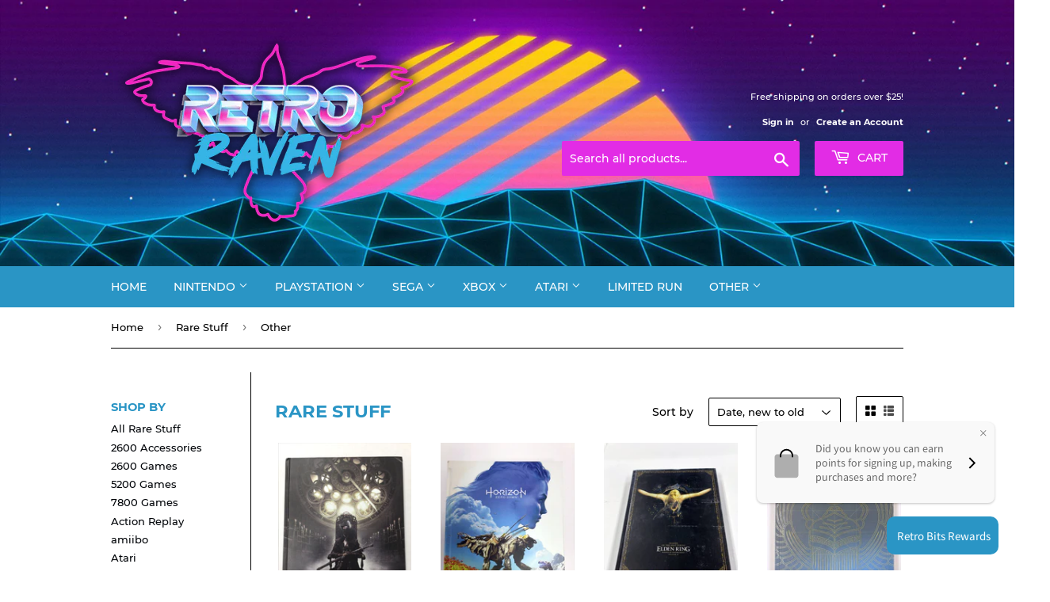

--- FILE ---
content_type: text/html; charset=utf-8
request_url: https://retroravengames.com/collections/rare-games/other
body_size: 50077
content:
<!DOCTYPE doctype html>

<html class="no-touch no-js">
<head>
<!-- Stock Alerts is generated by Ordersify -->
<style type="text/css">
  
</style>
<style type="text/css">
    
</style>
<script type="text/javascript">
  window.ORDERSIFY_BIS = window.ORDERSIFY_BIS || {};
  window.ORDERSIFY_BIS.template = "collection";
  window.ORDERSIFY_BIS.language = "en";
  window.ORDERSIFY_BIS.primary_language = "en";
  window.ORDERSIFY_BIS.variant_inventory = [];
  window.ORDERSIFY_BIS.product_collections = [];
  
  
  window.ORDERSIFY_BIS.shop = "retroravengames.myshopify.com";
  window.ORDERSIFY_BIS.variant_inventory = [];
  
  
  window.ORDERSIFY_BIS.popupSetting = {
    "is_brand_mark": true,
    "font_family": "Work Sans",
    "is_multiple_language": false,
    "font_size": 14,
    "popup_border_radius": 4,
    "popup_heading_color": "#212b36",
    "popup_text_color": "#212b36",
    "is_message_enable": false,
    "is_sms_enable": false,
    "is_accepts_marketing_enable": false,
    "field_border_radius": 4,
    "popup_button_color": "#ffffff",
    "popup_button_bg_color": "#e22ce5",
    "is_float_button": true,
    "is_inline_form": false,
    "inline_form_selector": null,
    "inline_form_position": null,
    "float_button_position": "right",
    "float_button_top": 15,
    "float_button_color": "#ffffff",
    "float_button_bg_color": "#e22ce5",
    "is_inline_button": false,
    "inline_button_color": "#ffffff",
    "inline_button_bg_color": "#E22CE5",
    "is_push_notification_enable": false,
    "is_overlay_close": false,
    "ignore_collection_ids": "",
    "ignore_product_tags": "",
    "ignore_product_ids": "",
    "is_auto_translation": false,
    "selector": null,
    "selector_position": "right",
    "is_ga": false,
    "is_fp": true,
    "is_fb_checkbox": false,
    "fb_page_id": null,
    "is_pushowl": false
};
  window.ORDERSIFY_BIS.product = null;
  window.ORDERSIFY_BIS.currentVariant = null;
  window.ORDERSIFY_BIS.stockRemainingSetting = {
    "status": false,
    "selector": "#osf_stock_remaining",
    "selector_position": "inside",
    "font_family": "Lato",
    "font_size": 13,
    "content": "Low stock! Only {{ quantity }} items left!",
    "display_quantity": 100
};
  
    window.ORDERSIFY_BIS.translations = {
    "en": {
        "inline_button_text": "Notify me",
        "float_button_text": "Notify when available",
        "popup_heading": "Notify me when available",
        "popup_description": "We will send you a notification as soon as this product is available again.",
        "popup_button_text": "Notify me",
        "popup_note": "We respect your privacy and don't share your email with anybody.",
        "field_email_placeholder": "eg. username@example.com",
        "field_message_placeholder": "Tell something about your requirements to shop",
        "success_text": "You subscribed notification successfully",
        "required_email": "Your email is required",
        "invalid_email": "Your email is invalid",
        "invalid_message": "Your message must be less then 255 characters",
        "push_notification_message": "Receive via web notification",
        "low_stock_content": "Low stock! Only {{ quantity }} items left!"
    }
};
  
</script>

<!-- End of Stock Alerts is generated by Ordersify -->
<script>(function(H){H.className=H.className.replace(/\bno-js\b/,'js')})(document.documentElement)</script>
<!-- Basic page needs ================================================== -->
<meta charset="utf-8"/>
<meta content="IE=edge,chrome=1" http-equiv="X-UA-Compatible"/>

  

  <!-- Title and description ================================================== -->
<title>
  Rare Stuff – Tagged &quot;Other&quot; – Retro Raven Games
  </title>

  

  <!-- Product meta ================================================== -->
  <!-- /snippets/social-meta-tags.liquid -->




<meta property="og:site_name" content="Retro Raven Games">
<meta property="og:url" content="https://retroravengames.com/collections/rare-games/other">
<meta property="og:title" content="Rare Stuff">
<meta property="og:type" content="product.group">
<meta property="og:description" content="Retro video game store specializing in everything from classic to the newest generation.">

<meta property="og:image" content="http://retroravengames.com/cdn/shop/files/retroraven-logo-rgb-fullcolor-01_bb9e080d-3a49-4346-95b9-701567c07e2a_1200x1200.jpg?v=1613771702">
<meta property="og:image:secure_url" content="https://retroravengames.com/cdn/shop/files/retroraven-logo-rgb-fullcolor-01_bb9e080d-3a49-4346-95b9-701567c07e2a_1200x1200.jpg?v=1613771702">


<meta name="twitter:card" content="summary_large_image">
<meta name="twitter:title" content="Rare Stuff">
<meta name="twitter:description" content="Retro video game store specializing in everything from classic to the newest generation.">


  <!-- Helpers ================================================== -->
<link href="https://retroravengames.com/collections/rare-games/other" rel="canonical"/>
<meta content="width=device-width,initial-scale=1" name="viewport"/>
<!-- CSS ================================================== -->
  <link href="//retroravengames.com/cdn/shop/t/2/assets/theme.scss.css?v=12672072762666363991745607172" rel="stylesheet" type="text/css" media="all" />

  <!-- Header hook for plugins ================================================== -->
  <script>window.performance && window.performance.mark && window.performance.mark('shopify.content_for_header.start');</script><meta name="google-site-verification" content="373MArvvIWAur_lBbcPVW9EsB3aEAdHz6u4ooVZRlJg">
<meta id="shopify-digital-wallet" name="shopify-digital-wallet" content="/32106807341/digital_wallets/dialog">
<meta name="shopify-checkout-api-token" content="015e850ec2893557ebe373f985ea18e8">
<meta id="in-context-paypal-metadata" data-shop-id="32106807341" data-venmo-supported="false" data-environment="production" data-locale="en_US" data-paypal-v4="true" data-currency="USD">
<link rel="alternate" type="application/atom+xml" title="Feed" href="/collections/rare-games/other.atom" />
<link rel="alternate" type="application/json+oembed" href="https://retroravengames.com/collections/rare-games/other.oembed">
<script async="async" src="/checkouts/internal/preloads.js?locale=en-US"></script>
<link rel="preconnect" href="https://shop.app" crossorigin="anonymous">
<script async="async" src="https://shop.app/checkouts/internal/preloads.js?locale=en-US&shop_id=32106807341" crossorigin="anonymous"></script>
<script id="apple-pay-shop-capabilities" type="application/json">{"shopId":32106807341,"countryCode":"US","currencyCode":"USD","merchantCapabilities":["supports3DS"],"merchantId":"gid:\/\/shopify\/Shop\/32106807341","merchantName":"Retro Raven Games","requiredBillingContactFields":["postalAddress","email"],"requiredShippingContactFields":["postalAddress","email"],"shippingType":"shipping","supportedNetworks":["visa","masterCard","amex","discover","elo","jcb"],"total":{"type":"pending","label":"Retro Raven Games","amount":"1.00"},"shopifyPaymentsEnabled":true,"supportsSubscriptions":true}</script>
<script id="shopify-features" type="application/json">{"accessToken":"015e850ec2893557ebe373f985ea18e8","betas":["rich-media-storefront-analytics"],"domain":"retroravengames.com","predictiveSearch":true,"shopId":32106807341,"locale":"en"}</script>
<script>var Shopify = Shopify || {};
Shopify.shop = "retroravengames.myshopify.com";
Shopify.locale = "en";
Shopify.currency = {"active":"USD","rate":"1.0"};
Shopify.country = "US";
Shopify.theme = {"name":"Supply","id":87740612653,"schema_name":"Supply","schema_version":"8.9.13","theme_store_id":679,"role":"main"};
Shopify.theme.handle = "null";
Shopify.theme.style = {"id":null,"handle":null};
Shopify.cdnHost = "retroravengames.com/cdn";
Shopify.routes = Shopify.routes || {};
Shopify.routes.root = "/";</script>
<script type="module">!function(o){(o.Shopify=o.Shopify||{}).modules=!0}(window);</script>
<script>!function(o){function n(){var o=[];function n(){o.push(Array.prototype.slice.apply(arguments))}return n.q=o,n}var t=o.Shopify=o.Shopify||{};t.loadFeatures=n(),t.autoloadFeatures=n()}(window);</script>
<script>
  window.ShopifyPay = window.ShopifyPay || {};
  window.ShopifyPay.apiHost = "shop.app\/pay";
  window.ShopifyPay.redirectState = null;
</script>
<script id="shop-js-analytics" type="application/json">{"pageType":"collection"}</script>
<script defer="defer" async type="module" src="//retroravengames.com/cdn/shopifycloud/shop-js/modules/v2/client.init-shop-cart-sync_Bc8-qrdt.en.esm.js"></script>
<script defer="defer" async type="module" src="//retroravengames.com/cdn/shopifycloud/shop-js/modules/v2/chunk.common_CmNk3qlo.esm.js"></script>
<script type="module">
  await import("//retroravengames.com/cdn/shopifycloud/shop-js/modules/v2/client.init-shop-cart-sync_Bc8-qrdt.en.esm.js");
await import("//retroravengames.com/cdn/shopifycloud/shop-js/modules/v2/chunk.common_CmNk3qlo.esm.js");

  window.Shopify.SignInWithShop?.initShopCartSync?.({"fedCMEnabled":true,"windoidEnabled":true});

</script>
<script>
  window.Shopify = window.Shopify || {};
  if (!window.Shopify.featureAssets) window.Shopify.featureAssets = {};
  window.Shopify.featureAssets['shop-js'] = {"shop-cart-sync":["modules/v2/client.shop-cart-sync_DOpY4EW0.en.esm.js","modules/v2/chunk.common_CmNk3qlo.esm.js"],"shop-button":["modules/v2/client.shop-button_CI-s0xGZ.en.esm.js","modules/v2/chunk.common_CmNk3qlo.esm.js"],"init-fed-cm":["modules/v2/client.init-fed-cm_D2vsy40D.en.esm.js","modules/v2/chunk.common_CmNk3qlo.esm.js"],"init-windoid":["modules/v2/client.init-windoid_CXNAd0Cm.en.esm.js","modules/v2/chunk.common_CmNk3qlo.esm.js"],"shop-toast-manager":["modules/v2/client.shop-toast-manager_Cx0C6may.en.esm.js","modules/v2/chunk.common_CmNk3qlo.esm.js"],"shop-cash-offers":["modules/v2/client.shop-cash-offers_CL9Nay2h.en.esm.js","modules/v2/chunk.common_CmNk3qlo.esm.js","modules/v2/chunk.modal_CvhjeixQ.esm.js"],"avatar":["modules/v2/client.avatar_BTnouDA3.en.esm.js"],"init-shop-email-lookup-coordinator":["modules/v2/client.init-shop-email-lookup-coordinator_B9mmbKi4.en.esm.js","modules/v2/chunk.common_CmNk3qlo.esm.js"],"init-shop-cart-sync":["modules/v2/client.init-shop-cart-sync_Bc8-qrdt.en.esm.js","modules/v2/chunk.common_CmNk3qlo.esm.js"],"pay-button":["modules/v2/client.pay-button_Bhm3077V.en.esm.js","modules/v2/chunk.common_CmNk3qlo.esm.js"],"init-customer-accounts-sign-up":["modules/v2/client.init-customer-accounts-sign-up_C7zhr03q.en.esm.js","modules/v2/client.shop-login-button_BbMx65lK.en.esm.js","modules/v2/chunk.common_CmNk3qlo.esm.js","modules/v2/chunk.modal_CvhjeixQ.esm.js"],"init-shop-for-new-customer-accounts":["modules/v2/client.init-shop-for-new-customer-accounts_rLbLSDTe.en.esm.js","modules/v2/client.shop-login-button_BbMx65lK.en.esm.js","modules/v2/chunk.common_CmNk3qlo.esm.js","modules/v2/chunk.modal_CvhjeixQ.esm.js"],"checkout-modal":["modules/v2/client.checkout-modal_Fp9GouFF.en.esm.js","modules/v2/chunk.common_CmNk3qlo.esm.js","modules/v2/chunk.modal_CvhjeixQ.esm.js"],"init-customer-accounts":["modules/v2/client.init-customer-accounts_DkVf8Jdu.en.esm.js","modules/v2/client.shop-login-button_BbMx65lK.en.esm.js","modules/v2/chunk.common_CmNk3qlo.esm.js","modules/v2/chunk.modal_CvhjeixQ.esm.js"],"shop-login-button":["modules/v2/client.shop-login-button_BbMx65lK.en.esm.js","modules/v2/chunk.common_CmNk3qlo.esm.js","modules/v2/chunk.modal_CvhjeixQ.esm.js"],"shop-login":["modules/v2/client.shop-login_B9KWmZaW.en.esm.js","modules/v2/chunk.common_CmNk3qlo.esm.js","modules/v2/chunk.modal_CvhjeixQ.esm.js"],"shop-follow-button":["modules/v2/client.shop-follow-button_B-omSWeu.en.esm.js","modules/v2/chunk.common_CmNk3qlo.esm.js","modules/v2/chunk.modal_CvhjeixQ.esm.js"],"lead-capture":["modules/v2/client.lead-capture_DZQFWrYz.en.esm.js","modules/v2/chunk.common_CmNk3qlo.esm.js","modules/v2/chunk.modal_CvhjeixQ.esm.js"],"payment-terms":["modules/v2/client.payment-terms_Bl_bs7GP.en.esm.js","modules/v2/chunk.common_CmNk3qlo.esm.js","modules/v2/chunk.modal_CvhjeixQ.esm.js"]};
</script>
<script>(function() {
  var isLoaded = false;
  function asyncLoad() {
    if (isLoaded) return;
    isLoaded = true;
    var urls = ["https:\/\/cdn.ordersify.com\/sdk\/productalerts-shopify.js?shop=retroravengames.myshopify.com"];
    for (var i = 0; i < urls.length; i++) {
      var s = document.createElement('script');
      s.type = 'text/javascript';
      s.async = true;
      s.src = urls[i];
      var x = document.getElementsByTagName('script')[0];
      x.parentNode.insertBefore(s, x);
    }
  };
  if(window.attachEvent) {
    window.attachEvent('onload', asyncLoad);
  } else {
    window.addEventListener('load', asyncLoad, false);
  }
})();</script>
<script id="__st">var __st={"a":32106807341,"offset":-14400,"reqid":"ee1e5e3d-f6d3-445e-ade2-7872fa962e26-1761949610","pageurl":"retroravengames.com\/collections\/rare-games\/other","u":"2d0cc100e95f","p":"collection","rtyp":"collection","rid":197740232868};</script>
<script>window.ShopifyPaypalV4VisibilityTracking = true;</script>
<script id="captcha-bootstrap">!function(){'use strict';const t='contact',e='account',n='new_comment',o=[[t,t],['blogs',n],['comments',n],[t,'customer']],c=[[e,'customer_login'],[e,'guest_login'],[e,'recover_customer_password'],[e,'create_customer']],r=t=>t.map((([t,e])=>`form[action*='/${t}']:not([data-nocaptcha='true']) input[name='form_type'][value='${e}']`)).join(','),a=t=>()=>t?[...document.querySelectorAll(t)].map((t=>t.form)):[];function s(){const t=[...o],e=r(t);return a(e)}const i='password',u='form_key',d=['recaptcha-v3-token','g-recaptcha-response','h-captcha-response',i],f=()=>{try{return window.sessionStorage}catch{return}},m='__shopify_v',_=t=>t.elements[u];function p(t,e,n=!1){try{const o=window.sessionStorage,c=JSON.parse(o.getItem(e)),{data:r}=function(t){const{data:e,action:n}=t;return t[m]||n?{data:e,action:n}:{data:t,action:n}}(c);for(const[e,n]of Object.entries(r))t.elements[e]&&(t.elements[e].value=n);n&&o.removeItem(e)}catch(o){console.error('form repopulation failed',{error:o})}}const l='form_type',E='cptcha';function T(t){t.dataset[E]=!0}const w=window,h=w.document,L='Shopify',v='ce_forms',y='captcha';let A=!1;((t,e)=>{const n=(g='f06e6c50-85a8-45c8-87d0-21a2b65856fe',I='https://cdn.shopify.com/shopifycloud/storefront-forms-hcaptcha/ce_storefront_forms_captcha_hcaptcha.v1.5.2.iife.js',D={infoText:'Protected by hCaptcha',privacyText:'Privacy',termsText:'Terms'},(t,e,n)=>{const o=w[L][v],c=o.bindForm;if(c)return c(t,g,e,D).then(n);var r;o.q.push([[t,g,e,D],n]),r=I,A||(h.body.append(Object.assign(h.createElement('script'),{id:'captcha-provider',async:!0,src:r})),A=!0)});var g,I,D;w[L]=w[L]||{},w[L][v]=w[L][v]||{},w[L][v].q=[],w[L][y]=w[L][y]||{},w[L][y].protect=function(t,e){n(t,void 0,e),T(t)},Object.freeze(w[L][y]),function(t,e,n,w,h,L){const[v,y,A,g]=function(t,e,n){const i=e?o:[],u=t?c:[],d=[...i,...u],f=r(d),m=r(i),_=r(d.filter((([t,e])=>n.includes(e))));return[a(f),a(m),a(_),s()]}(w,h,L),I=t=>{const e=t.target;return e instanceof HTMLFormElement?e:e&&e.form},D=t=>v().includes(t);t.addEventListener('submit',(t=>{const e=I(t);if(!e)return;const n=D(e)&&!e.dataset.hcaptchaBound&&!e.dataset.recaptchaBound,o=_(e),c=g().includes(e)&&(!o||!o.value);(n||c)&&t.preventDefault(),c&&!n&&(function(t){try{if(!f())return;!function(t){const e=f();if(!e)return;const n=_(t);if(!n)return;const o=n.value;o&&e.removeItem(o)}(t);const e=Array.from(Array(32),(()=>Math.random().toString(36)[2])).join('');!function(t,e){_(t)||t.append(Object.assign(document.createElement('input'),{type:'hidden',name:u})),t.elements[u].value=e}(t,e),function(t,e){const n=f();if(!n)return;const o=[...t.querySelectorAll(`input[type='${i}']`)].map((({name:t})=>t)),c=[...d,...o],r={};for(const[a,s]of new FormData(t).entries())c.includes(a)||(r[a]=s);n.setItem(e,JSON.stringify({[m]:1,action:t.action,data:r}))}(t,e)}catch(e){console.error('failed to persist form',e)}}(e),e.submit())}));const S=(t,e)=>{t&&!t.dataset[E]&&(n(t,e.some((e=>e===t))),T(t))};for(const o of['focusin','change'])t.addEventListener(o,(t=>{const e=I(t);D(e)&&S(e,y())}));const B=e.get('form_key'),M=e.get(l),P=B&&M;t.addEventListener('DOMContentLoaded',(()=>{const t=y();if(P)for(const e of t)e.elements[l].value===M&&p(e,B);[...new Set([...A(),...v().filter((t=>'true'===t.dataset.shopifyCaptcha))])].forEach((e=>S(e,t)))}))}(h,new URLSearchParams(w.location.search),n,t,e,['guest_login'])})(!0,!0)}();</script>
<script integrity="sha256-52AcMU7V7pcBOXWImdc/TAGTFKeNjmkeM1Pvks/DTgc=" data-source-attribution="shopify.loadfeatures" defer="defer" src="//retroravengames.com/cdn/shopifycloud/storefront/assets/storefront/load_feature-81c60534.js" crossorigin="anonymous"></script>
<script crossorigin="anonymous" defer="defer" src="//retroravengames.com/cdn/shopifycloud/storefront/assets/shopify_pay/storefront-65b4c6d7.js?v=20250812"></script>
<script data-source-attribution="shopify.dynamic_checkout.dynamic.init">var Shopify=Shopify||{};Shopify.PaymentButton=Shopify.PaymentButton||{isStorefrontPortableWallets:!0,init:function(){window.Shopify.PaymentButton.init=function(){};var t=document.createElement("script");t.src="https://retroravengames.com/cdn/shopifycloud/portable-wallets/latest/portable-wallets.en.js",t.type="module",document.head.appendChild(t)}};
</script>
<script data-source-attribution="shopify.dynamic_checkout.buyer_consent">
  function portableWalletsHideBuyerConsent(e){var t=document.getElementById("shopify-buyer-consent"),n=document.getElementById("shopify-subscription-policy-button");t&&n&&(t.classList.add("hidden"),t.setAttribute("aria-hidden","true"),n.removeEventListener("click",e))}function portableWalletsShowBuyerConsent(e){var t=document.getElementById("shopify-buyer-consent"),n=document.getElementById("shopify-subscription-policy-button");t&&n&&(t.classList.remove("hidden"),t.removeAttribute("aria-hidden"),n.addEventListener("click",e))}window.Shopify?.PaymentButton&&(window.Shopify.PaymentButton.hideBuyerConsent=portableWalletsHideBuyerConsent,window.Shopify.PaymentButton.showBuyerConsent=portableWalletsShowBuyerConsent);
</script>
<script data-source-attribution="shopify.dynamic_checkout.cart.bootstrap">document.addEventListener("DOMContentLoaded",(function(){function t(){return document.querySelector("shopify-accelerated-checkout-cart, shopify-accelerated-checkout")}if(t())Shopify.PaymentButton.init();else{new MutationObserver((function(e,n){t()&&(Shopify.PaymentButton.init(),n.disconnect())})).observe(document.body,{childList:!0,subtree:!0})}}));
</script>
<link id="shopify-accelerated-checkout-styles" rel="stylesheet" media="screen" href="https://retroravengames.com/cdn/shopifycloud/portable-wallets/latest/accelerated-checkout-backwards-compat.css" crossorigin="anonymous">
<style id="shopify-accelerated-checkout-cart">
        #shopify-buyer-consent {
  margin-top: 1em;
  display: inline-block;
  width: 100%;
}

#shopify-buyer-consent.hidden {
  display: none;
}

#shopify-subscription-policy-button {
  background: none;
  border: none;
  padding: 0;
  text-decoration: underline;
  font-size: inherit;
  cursor: pointer;
}

#shopify-subscription-policy-button::before {
  box-shadow: none;
}

      </style>

<script>window.performance && window.performance.mark && window.performance.mark('shopify.content_for_header.end');</script>

  
  

  <script src="//retroravengames.com/cdn/shop/t/2/assets/jquery-2.2.3.min.js?v=58211863146907186831580949037" type="text/javascript"></script>

  <script async="async" src="//retroravengames.com/cdn/shop/t/2/assets/lazysizes.min.js?v=8147953233334221341580949038"></script>
<script defer="defer" src="//retroravengames.com/cdn/shop/t/2/assets/vendor.js?v=106177282645720727331580949040"></script>
<script defer="defer" src="//retroravengames.com/cdn/shop/t/2/assets/theme.js?v=104651861431369677821594312897"></script>


  <script>
  !function(t,n){function o(n){var o=t.getElementsByTagName("script")[0],i=t.createElement("script");i.src=n,i.crossOrigin="",o.parentNode.insertBefore(i,o)}if(!n.isLoyaltyLion){window.loyaltylion=n,void 0===window.lion&&(window.lion=n),n.version=2,n.isLoyaltyLion=!0;var i=new Date,e=i.getFullYear().toString()+i.getMonth().toString()+i.getDate().toString();o("https://sdk.loyaltylion.net/static/2/loader.js?t="+e);var r=!1;n.init=function(t){if(r)throw new Error("Cannot call lion.init more than once");r=!0;var a=n._token=t.token;if(!a)throw new Error("Token must be supplied to lion.init");for(var l=[],s="_push configure bootstrap shutdown on removeListener authenticateCustomer".split(" "),c=0;c<s.length;c+=1)!function(t,n){t[n]=function(){l.push([n,Array.prototype.slice.call(arguments,0)])}}(n,s[c]);o("https://sdk.loyaltylion.net/sdk/start/"+a+".js?t="+e+i.getHours().toString()),n._initData=t,n._buffer=l}}}(document,window.loyaltylion||[]);

  
    
      loyaltylion.init({ token: "c9ef02fc4809ab9cba250368691e493c" });
    
  
</script>
<!-- "snippets/booster-common.liquid" was not rendered, the associated app was uninstalled -->
  
<script>
  (function() {
    window.OnVoard = window.OnVoard || function() {
      (window.OnVoard.q = window.OnVoard.q || []).push(arguments);
    };
  })();
</script>


<link href="https://monorail-edge.shopifysvc.com" rel="dns-prefetch">
<script>(function(){if ("sendBeacon" in navigator && "performance" in window) {try {var session_token_from_headers = performance.getEntriesByType('navigation')[0].serverTiming.find(x => x.name == '_s').description;} catch {var session_token_from_headers = undefined;}var session_cookie_matches = document.cookie.match(/_shopify_s=([^;]*)/);var session_token_from_cookie = session_cookie_matches && session_cookie_matches.length === 2 ? session_cookie_matches[1] : "";var session_token = session_token_from_headers || session_token_from_cookie || "";function handle_abandonment_event(e) {var entries = performance.getEntries().filter(function(entry) {return /monorail-edge.shopifysvc.com/.test(entry.name);});if (!window.abandonment_tracked && entries.length === 0) {window.abandonment_tracked = true;var currentMs = Date.now();var navigation_start = performance.timing.navigationStart;var payload = {shop_id: 32106807341,url: window.location.href,navigation_start,duration: currentMs - navigation_start,session_token,page_type: "collection"};window.navigator.sendBeacon("https://monorail-edge.shopifysvc.com/v1/produce", JSON.stringify({schema_id: "online_store_buyer_site_abandonment/1.1",payload: payload,metadata: {event_created_at_ms: currentMs,event_sent_at_ms: currentMs}}));}}window.addEventListener('pagehide', handle_abandonment_event);}}());</script>
<script id="web-pixels-manager-setup">(function e(e,d,r,n,o){if(void 0===o&&(o={}),!Boolean(null===(a=null===(i=window.Shopify)||void 0===i?void 0:i.analytics)||void 0===a?void 0:a.replayQueue)){var i,a;window.Shopify=window.Shopify||{};var t=window.Shopify;t.analytics=t.analytics||{};var s=t.analytics;s.replayQueue=[],s.publish=function(e,d,r){return s.replayQueue.push([e,d,r]),!0};try{self.performance.mark("wpm:start")}catch(e){}var l=function(){var e={modern:/Edge?\/(1{2}[4-9]|1[2-9]\d|[2-9]\d{2}|\d{4,})\.\d+(\.\d+|)|Firefox\/(1{2}[4-9]|1[2-9]\d|[2-9]\d{2}|\d{4,})\.\d+(\.\d+|)|Chrom(ium|e)\/(9{2}|\d{3,})\.\d+(\.\d+|)|(Maci|X1{2}).+ Version\/(15\.\d+|(1[6-9]|[2-9]\d|\d{3,})\.\d+)([,.]\d+|)( \(\w+\)|)( Mobile\/\w+|) Safari\/|Chrome.+OPR\/(9{2}|\d{3,})\.\d+\.\d+|(CPU[ +]OS|iPhone[ +]OS|CPU[ +]iPhone|CPU IPhone OS|CPU iPad OS)[ +]+(15[._]\d+|(1[6-9]|[2-9]\d|\d{3,})[._]\d+)([._]\d+|)|Android:?[ /-](13[3-9]|1[4-9]\d|[2-9]\d{2}|\d{4,})(\.\d+|)(\.\d+|)|Android.+Firefox\/(13[5-9]|1[4-9]\d|[2-9]\d{2}|\d{4,})\.\d+(\.\d+|)|Android.+Chrom(ium|e)\/(13[3-9]|1[4-9]\d|[2-9]\d{2}|\d{4,})\.\d+(\.\d+|)|SamsungBrowser\/([2-9]\d|\d{3,})\.\d+/,legacy:/Edge?\/(1[6-9]|[2-9]\d|\d{3,})\.\d+(\.\d+|)|Firefox\/(5[4-9]|[6-9]\d|\d{3,})\.\d+(\.\d+|)|Chrom(ium|e)\/(5[1-9]|[6-9]\d|\d{3,})\.\d+(\.\d+|)([\d.]+$|.*Safari\/(?![\d.]+ Edge\/[\d.]+$))|(Maci|X1{2}).+ Version\/(10\.\d+|(1[1-9]|[2-9]\d|\d{3,})\.\d+)([,.]\d+|)( \(\w+\)|)( Mobile\/\w+|) Safari\/|Chrome.+OPR\/(3[89]|[4-9]\d|\d{3,})\.\d+\.\d+|(CPU[ +]OS|iPhone[ +]OS|CPU[ +]iPhone|CPU IPhone OS|CPU iPad OS)[ +]+(10[._]\d+|(1[1-9]|[2-9]\d|\d{3,})[._]\d+)([._]\d+|)|Android:?[ /-](13[3-9]|1[4-9]\d|[2-9]\d{2}|\d{4,})(\.\d+|)(\.\d+|)|Mobile Safari.+OPR\/([89]\d|\d{3,})\.\d+\.\d+|Android.+Firefox\/(13[5-9]|1[4-9]\d|[2-9]\d{2}|\d{4,})\.\d+(\.\d+|)|Android.+Chrom(ium|e)\/(13[3-9]|1[4-9]\d|[2-9]\d{2}|\d{4,})\.\d+(\.\d+|)|Android.+(UC? ?Browser|UCWEB|U3)[ /]?(15\.([5-9]|\d{2,})|(1[6-9]|[2-9]\d|\d{3,})\.\d+)\.\d+|SamsungBrowser\/(5\.\d+|([6-9]|\d{2,})\.\d+)|Android.+MQ{2}Browser\/(14(\.(9|\d{2,})|)|(1[5-9]|[2-9]\d|\d{3,})(\.\d+|))(\.\d+|)|K[Aa][Ii]OS\/(3\.\d+|([4-9]|\d{2,})\.\d+)(\.\d+|)/},d=e.modern,r=e.legacy,n=navigator.userAgent;return n.match(d)?"modern":n.match(r)?"legacy":"unknown"}(),u="modern"===l?"modern":"legacy",c=(null!=n?n:{modern:"",legacy:""})[u],f=function(e){return[e.baseUrl,"/wpm","/b",e.hashVersion,"modern"===e.buildTarget?"m":"l",".js"].join("")}({baseUrl:d,hashVersion:r,buildTarget:u}),m=function(e){var d=e.version,r=e.bundleTarget,n=e.surface,o=e.pageUrl,i=e.monorailEndpoint;return{emit:function(e){var a=e.status,t=e.errorMsg,s=(new Date).getTime(),l=JSON.stringify({metadata:{event_sent_at_ms:s},events:[{schema_id:"web_pixels_manager_load/3.1",payload:{version:d,bundle_target:r,page_url:o,status:a,surface:n,error_msg:t},metadata:{event_created_at_ms:s}}]});if(!i)return console&&console.warn&&console.warn("[Web Pixels Manager] No Monorail endpoint provided, skipping logging."),!1;try{return self.navigator.sendBeacon.bind(self.navigator)(i,l)}catch(e){}var u=new XMLHttpRequest;try{return u.open("POST",i,!0),u.setRequestHeader("Content-Type","text/plain"),u.send(l),!0}catch(e){return console&&console.warn&&console.warn("[Web Pixels Manager] Got an unhandled error while logging to Monorail."),!1}}}}({version:r,bundleTarget:l,surface:e.surface,pageUrl:self.location.href,monorailEndpoint:e.monorailEndpoint});try{o.browserTarget=l,function(e){var d=e.src,r=e.async,n=void 0===r||r,o=e.onload,i=e.onerror,a=e.sri,t=e.scriptDataAttributes,s=void 0===t?{}:t,l=document.createElement("script"),u=document.querySelector("head"),c=document.querySelector("body");if(l.async=n,l.src=d,a&&(l.integrity=a,l.crossOrigin="anonymous"),s)for(var f in s)if(Object.prototype.hasOwnProperty.call(s,f))try{l.dataset[f]=s[f]}catch(e){}if(o&&l.addEventListener("load",o),i&&l.addEventListener("error",i),u)u.appendChild(l);else{if(!c)throw new Error("Did not find a head or body element to append the script");c.appendChild(l)}}({src:f,async:!0,onload:function(){if(!function(){var e,d;return Boolean(null===(d=null===(e=window.Shopify)||void 0===e?void 0:e.analytics)||void 0===d?void 0:d.initialized)}()){var d=window.webPixelsManager.init(e)||void 0;if(d){var r=window.Shopify.analytics;r.replayQueue.forEach((function(e){var r=e[0],n=e[1],o=e[2];d.publishCustomEvent(r,n,o)})),r.replayQueue=[],r.publish=d.publishCustomEvent,r.visitor=d.visitor,r.initialized=!0}}},onerror:function(){return m.emit({status:"failed",errorMsg:"".concat(f," has failed to load")})},sri:function(e){var d=/^sha384-[A-Za-z0-9+/=]+$/;return"string"==typeof e&&d.test(e)}(c)?c:"",scriptDataAttributes:o}),m.emit({status:"loading"})}catch(e){m.emit({status:"failed",errorMsg:(null==e?void 0:e.message)||"Unknown error"})}}})({shopId: 32106807341,storefrontBaseUrl: "https://retroravengames.com",extensionsBaseUrl: "https://extensions.shopifycdn.com/cdn/shopifycloud/web-pixels-manager",monorailEndpoint: "https://monorail-edge.shopifysvc.com/unstable/produce_batch",surface: "storefront-renderer",enabledBetaFlags: ["2dca8a86"],webPixelsConfigList: [{"id":"701169905","configuration":"{\"config\":\"{\\\"pixel_id\\\":\\\"G-W67GFRCXDK\\\",\\\"google_tag_ids\\\":[\\\"G-W67GFRCXDK\\\"],\\\"target_country\\\":\\\"US\\\",\\\"gtag_events\\\":[{\\\"type\\\":\\\"search\\\",\\\"action_label\\\":\\\"G-W67GFRCXDK\\\"},{\\\"type\\\":\\\"begin_checkout\\\",\\\"action_label\\\":\\\"G-W67GFRCXDK\\\"},{\\\"type\\\":\\\"view_item\\\",\\\"action_label\\\":\\\"G-W67GFRCXDK\\\"},{\\\"type\\\":\\\"purchase\\\",\\\"action_label\\\":\\\"G-W67GFRCXDK\\\"},{\\\"type\\\":\\\"page_view\\\",\\\"action_label\\\":\\\"G-W67GFRCXDK\\\"},{\\\"type\\\":\\\"add_payment_info\\\",\\\"action_label\\\":\\\"G-W67GFRCXDK\\\"},{\\\"type\\\":\\\"add_to_cart\\\",\\\"action_label\\\":\\\"G-W67GFRCXDK\\\"}],\\\"enable_monitoring_mode\\\":false}\"}","eventPayloadVersion":"v1","runtimeContext":"OPEN","scriptVersion":"b2a88bafab3e21179ed38636efcd8a93","type":"APP","apiClientId":1780363,"privacyPurposes":[],"dataSharingAdjustments":{"protectedCustomerApprovalScopes":[]}},{"id":"401637617","configuration":"{\"pixelCode\":\"C6TMKD5ROSVAL2JKD230\"}","eventPayloadVersion":"v1","runtimeContext":"STRICT","scriptVersion":"22e92c2ad45662f435e4801458fb78cc","type":"APP","apiClientId":4383523,"privacyPurposes":["ANALYTICS","MARKETING","SALE_OF_DATA"],"dataSharingAdjustments":{"protectedCustomerApprovalScopes":[]}},{"id":"139821297","configuration":"{\"pixel_id\":\"776682742893405\",\"pixel_type\":\"facebook_pixel\"}","eventPayloadVersion":"v1","runtimeContext":"OPEN","scriptVersion":"ca16bc87fe92b6042fbaa3acc2fbdaa6","type":"APP","apiClientId":2329312,"privacyPurposes":["ANALYTICS","MARKETING","SALE_OF_DATA"],"dataSharingAdjustments":{"protectedCustomerApprovalScopes":[]}},{"id":"75858161","eventPayloadVersion":"v1","runtimeContext":"LAX","scriptVersion":"1","type":"CUSTOM","privacyPurposes":["ANALYTICS"],"name":"Google Analytics tag (migrated)"},{"id":"shopify-app-pixel","configuration":"{}","eventPayloadVersion":"v1","runtimeContext":"STRICT","scriptVersion":"0450","apiClientId":"shopify-pixel","type":"APP","privacyPurposes":["ANALYTICS","MARKETING"]},{"id":"shopify-custom-pixel","eventPayloadVersion":"v1","runtimeContext":"LAX","scriptVersion":"0450","apiClientId":"shopify-pixel","type":"CUSTOM","privacyPurposes":["ANALYTICS","MARKETING"]}],isMerchantRequest: false,initData: {"shop":{"name":"Retro Raven Games","paymentSettings":{"currencyCode":"USD"},"myshopifyDomain":"retroravengames.myshopify.com","countryCode":"US","storefrontUrl":"https:\/\/retroravengames.com"},"customer":null,"cart":null,"checkout":null,"productVariants":[],"purchasingCompany":null},},"https://retroravengames.com/cdn","5303c62bw494ab25dp0d72f2dcm48e21f5a",{"modern":"","legacy":""},{"shopId":"32106807341","storefrontBaseUrl":"https:\/\/retroravengames.com","extensionBaseUrl":"https:\/\/extensions.shopifycdn.com\/cdn\/shopifycloud\/web-pixels-manager","surface":"storefront-renderer","enabledBetaFlags":"[\"2dca8a86\"]","isMerchantRequest":"false","hashVersion":"5303c62bw494ab25dp0d72f2dcm48e21f5a","publish":"custom","events":"[[\"page_viewed\",{}],[\"collection_viewed\",{\"collection\":{\"id\":\"197740232868\",\"title\":\"Rare Stuff\",\"productVariants\":[{\"price\":{\"amount\":24.95,\"currencyCode\":\"USD\"},\"product\":{\"title\":\"Bloodborne: The Old Hunters [Collectors Edition] Strategy Guide\",\"vendor\":\"Retro Raven Games\",\"id\":\"9249649164529\",\"untranslatedTitle\":\"Bloodborne: The Old Hunters [Collectors Edition] Strategy Guide\",\"url\":\"\/products\/horizon-ii-forbidden-west-unofficial-strategy-guide\",\"type\":\"Guides\"},\"id\":\"46778814071025\",\"image\":{\"src\":\"\/\/retroravengames.com\/cdn\/shop\/files\/bloodbornetheoldhuntersguide.jpg?v=1761599289\"},\"sku\":null,\"title\":\"w\/ Poster\",\"untranslatedTitle\":\"w\/ Poster\"},{\"price\":{\"amount\":149.95,\"currencyCode\":\"USD\"},\"product\":{\"title\":\"Horizon Zero Dawn [Collectors Edition] Strategy Guide\",\"vendor\":\"Retro Raven Games\",\"id\":\"9238623518961\",\"untranslatedTitle\":\"Horizon Zero Dawn [Collectors Edition] Strategy Guide\",\"url\":\"\/products\/horizon-zero-dawn-collectors-edition-strategy-guide\",\"type\":\"Guides\"},\"id\":\"46741771878641\",\"image\":{\"src\":\"\/\/retroravengames.com\/cdn\/shop\/files\/HorizonZerodawncollectorsedition.jpg?v=1754165898\"},\"sku\":null,\"title\":\"w\/ Poster\",\"untranslatedTitle\":\"w\/ Poster\"},{\"price\":{\"amount\":224.95,\"currencyCode\":\"USD\"},\"product\":{\"title\":\"Elden Ring Vol. 2: Shards of the Shattering [Future Press] Strategy Guide\",\"vendor\":\"Retro Raven Games\",\"id\":\"8792670863601\",\"untranslatedTitle\":\"Elden Ring Vol. 2: Shards of the Shattering [Future Press] Strategy Guide\",\"url\":\"\/products\/elden-ring-vol-2-shards-of-the-shattering-future-press-strategy-guide\",\"type\":\"Guides\"},\"id\":\"46082961277169\",\"image\":{\"src\":\"\/\/retroravengames.com\/cdn\/shop\/files\/New_Elden_Books_of_Knowledge_Vol_II.jpg?v=1745261874\"},\"sku\":null,\"title\":\"New\",\"untranslatedTitle\":\"New\"},{\"price\":{\"amount\":64.95,\"currencyCode\":\"USD\"},\"product\":{\"title\":\"Assassin's Creed Origins [Prima Hardcover] Strategy Guide\",\"vendor\":\"Retro Raven Games\",\"id\":\"7983748546801\",\"untranslatedTitle\":\"Assassin's Creed Origins [Prima Hardcover] Strategy Guide\",\"url\":\"\/products\/assassins-creed-origins-prima-hardcover-strategy-guide\",\"type\":\"Guides\"},\"id\":\"43909271355633\",\"image\":{\"src\":\"\/\/retroravengames.com\/cdn\/shop\/files\/AssassinsCreedOriginsCollectors.jpg?v=1692215790\"},\"sku\":null,\"title\":\"Loose\",\"untranslatedTitle\":\"Loose\"},{\"price\":{\"amount\":174.95,\"currencyCode\":\"USD\"},\"product\":{\"title\":\"Starcraft II: Legacy of the Void Collector's Edition - PC\",\"vendor\":\"Retro Raven Games\",\"id\":\"7960342397169\",\"untranslatedTitle\":\"Starcraft II: Legacy of the Void Collector's Edition - PC\",\"url\":\"\/products\/starcraft-ii-legacy-of-the-void-collectors-edition-pc\",\"type\":\"PC Games\"},\"id\":\"43844616290545\",\"image\":{\"src\":\"\/\/retroravengames.com\/cdn\/shop\/files\/StarcraftIILegacyoftheVoidCollector_sEdition.jpg?v=1687890383\"},\"sku\":null,\"title\":\"New\",\"untranslatedTitle\":\"New\"},{\"price\":{\"amount\":124.95,\"currencyCode\":\"USD\"},\"product\":{\"title\":\"Starcraft II: Wings of Librerty Collector's Edition - PC\",\"vendor\":\"Retro Raven Games\",\"id\":\"7960339349745\",\"untranslatedTitle\":\"Starcraft II: Wings of Librerty Collector's Edition - PC\",\"url\":\"\/products\/starcraft-ii-wings-of-librerty-collectors-edition-pc\",\"type\":\"PC Games\"},\"id\":\"43844609114353\",\"image\":{\"src\":\"\/\/retroravengames.com\/cdn\/shop\/files\/StarcraftIIWingsofLibertyCollector_sEdition.jpg?v=1687889651\"},\"sku\":null,\"title\":\"New\",\"untranslatedTitle\":\"New\"},{\"price\":{\"amount\":269.95,\"currencyCode\":\"USD\"},\"product\":{\"title\":\"Oculus Quest 2\",\"vendor\":\"Retro Raven Games\",\"id\":\"7614748229873\",\"untranslatedTitle\":\"Oculus Quest 2\",\"url\":\"\/products\/oculus-quest-2-256gb\",\"type\":\"Meta Quest\"},\"id\":\"42631769948401\",\"image\":{\"src\":\"\/\/retroravengames.com\/cdn\/shop\/products\/oculusquest.jpg?v=1649267722\"},\"sku\":\"\",\"title\":\"256 GB - Pro Bundle\",\"untranslatedTitle\":\"256 GB - Pro Bundle\"},{\"price\":{\"amount\":39.95,\"currencyCode\":\"USD\"},\"product\":{\"title\":\"Used Gaming Headphones\",\"vendor\":\"Retro Raven Games\",\"id\":\"7535842033905\",\"untranslatedTitle\":\"Used Gaming Headphones\",\"url\":\"\/products\/used-gaming-headphones\",\"type\":\"Tech\"},\"id\":\"43181514195185\",\"image\":{\"src\":\"\/\/retroravengames.com\/cdn\/shop\/products\/earforceheadphones.jpg?v=1661354846\"},\"sku\":\"\",\"title\":\"Turtle Beach Ear Force XO Four - Wired (In Box)\",\"untranslatedTitle\":\"Turtle Beach Ear Force XO Four - Wired (In Box)\"}]}}]]"});</script><script>
  window.ShopifyAnalytics = window.ShopifyAnalytics || {};
  window.ShopifyAnalytics.meta = window.ShopifyAnalytics.meta || {};
  window.ShopifyAnalytics.meta.currency = 'USD';
  var meta = {"products":[{"id":9249649164529,"gid":"gid:\/\/shopify\/Product\/9249649164529","vendor":"Retro Raven Games","type":"Guides","variants":[{"id":46778814071025,"price":2495,"name":"Bloodborne: The Old Hunters [Collectors Edition] Strategy Guide - w\/ Poster","public_title":"w\/ Poster","sku":null},{"id":46778814103793,"price":14995,"name":"Bloodborne: The Old Hunters [Collectors Edition] Strategy Guide - No Poster","public_title":"No Poster","sku":null}],"remote":false},{"id":9238623518961,"gid":"gid:\/\/shopify\/Product\/9238623518961","vendor":"Retro Raven Games","type":"Guides","variants":[{"id":46741771878641,"price":14995,"name":"Horizon Zero Dawn [Collectors Edition] Strategy Guide - w\/ Poster","public_title":"w\/ Poster","sku":null},{"id":46741771911409,"price":12595,"name":"Horizon Zero Dawn [Collectors Edition] Strategy Guide - No Poster","public_title":"No Poster","sku":null}],"remote":false},{"id":8792670863601,"gid":"gid:\/\/shopify\/Product\/8792670863601","vendor":"Retro Raven Games","type":"Guides","variants":[{"id":46082961277169,"price":22495,"name":"Elden Ring Vol. 2: Shards of the Shattering [Future Press] Strategy Guide - New","public_title":"New","sku":null},{"id":46082940043505,"price":17495,"name":"Elden Ring Vol. 2: Shards of the Shattering [Future Press] Strategy Guide - w\/ Poster","public_title":"w\/ Poster","sku":null},{"id":46082940076273,"price":14995,"name":"Elden Ring Vol. 2: Shards of the Shattering [Future Press] Strategy Guide - No Poster","public_title":"No Poster","sku":null}],"remote":false},{"id":7983748546801,"gid":"gid:\/\/shopify\/Product\/7983748546801","vendor":"Retro Raven Games","type":"Guides","variants":[{"id":43909271355633,"price":6495,"name":"Assassin's Creed Origins [Prima Hardcover] Strategy Guide - Loose","public_title":"Loose","sku":null},{"id":43909271388401,"price":7995,"name":"Assassin's Creed Origins [Prima Hardcover] Strategy Guide - w\/ Poster","public_title":"w\/ Poster","sku":null}],"remote":false},{"id":7960342397169,"gid":"gid:\/\/shopify\/Product\/7960342397169","vendor":"Retro Raven Games","type":"PC Games","variants":[{"id":43844616290545,"price":17495,"name":"Starcraft II: Legacy of the Void Collector's Edition - PC - New","public_title":"New","sku":null},{"id":43844616323313,"price":12495,"name":"Starcraft II: Legacy of the Void Collector's Edition - PC - Complete","public_title":"Complete","sku":null}],"remote":false},{"id":7960339349745,"gid":"gid:\/\/shopify\/Product\/7960339349745","vendor":"Retro Raven Games","type":"PC Games","variants":[{"id":43844609114353,"price":12495,"name":"Starcraft II: Wings of Librerty Collector's Edition - PC - New","public_title":"New","sku":null},{"id":43844609147121,"price":8995,"name":"Starcraft II: Wings of Librerty Collector's Edition - PC - Complete","public_title":"Complete","sku":null}],"remote":false},{"id":7614748229873,"gid":"gid:\/\/shopify\/Product\/7614748229873","vendor":"Retro Raven Games","type":"Meta Quest","variants":[{"id":42631769948401,"price":26995,"name":"Oculus Quest 2 - 256 GB - Pro Bundle","public_title":"256 GB - Pro Bundle","sku":""},{"id":43450236338417,"price":25995,"name":"Oculus Quest 2 - 256 GB - Complete","public_title":"256 GB - Complete","sku":null},{"id":43242738614513,"price":24995,"name":"Oculus Quest 2 - 256 GB - Headset w\/ Adjustable Strap \u0026 Case","public_title":"256 GB - Headset w\/ Adjustable Strap \u0026 Case","sku":""},{"id":42956688261361,"price":21995,"name":"Oculus Quest 2 - 128 GB - Complete","public_title":"128 GB - Complete","sku":""},{"id":44095050612977,"price":19995,"name":"Oculus Quest 2 - 128 GB Bundle w\/ Adjustable Stap","public_title":"128 GB Bundle w\/ Adjustable Stap","sku":""},{"id":45959231897841,"price":22495,"name":"Oculus Quest 2 - 128GB Bundle w\/ Default Strap","public_title":"128GB Bundle w\/ Default Strap","sku":null}],"remote":false},{"id":7535842033905,"gid":"gid:\/\/shopify\/Product\/7535842033905","vendor":"Retro Raven Games","type":"Tech","variants":[{"id":43181514195185,"price":3995,"name":"Used Gaming Headphones - Turtle Beach Ear Force XO Four - Wired (In Box)","public_title":"Turtle Beach Ear Force XO Four - Wired (In Box)","sku":""},{"id":43181514227953,"price":7995,"name":"Used Gaming Headphones - Astro A40 + Mixamp Pro (In Box)","public_title":"Astro A40 + Mixamp Pro (In Box)","sku":""},{"id":43181514129649,"price":995,"name":"Used Gaming Headphones - Loose - Generic","public_title":"Loose - Generic","sku":""},{"id":43697902256369,"price":1995,"name":"Used Gaming Headphones - PS4 Gaming Headphones","public_title":"PS4 Gaming Headphones","sku":""},{"id":43943828521201,"price":3995,"name":"Used Gaming Headphones - Turtle Beach Earforce X12 for Xbox 360","public_title":"Turtle Beach Earforce X12 for Xbox 360","sku":""}],"remote":false}],"page":{"pageType":"collection","resourceType":"collection","resourceId":197740232868}};
  for (var attr in meta) {
    window.ShopifyAnalytics.meta[attr] = meta[attr];
  }
</script>
<script class="analytics">
  (function () {
    var customDocumentWrite = function(content) {
      var jquery = null;

      if (window.jQuery) {
        jquery = window.jQuery;
      } else if (window.Checkout && window.Checkout.$) {
        jquery = window.Checkout.$;
      }

      if (jquery) {
        jquery('body').append(content);
      }
    };

    var hasLoggedConversion = function(token) {
      if (token) {
        return document.cookie.indexOf('loggedConversion=' + token) !== -1;
      }
      return false;
    }

    var setCookieIfConversion = function(token) {
      if (token) {
        var twoMonthsFromNow = new Date(Date.now());
        twoMonthsFromNow.setMonth(twoMonthsFromNow.getMonth() + 2);

        document.cookie = 'loggedConversion=' + token + '; expires=' + twoMonthsFromNow;
      }
    }

    var trekkie = window.ShopifyAnalytics.lib = window.trekkie = window.trekkie || [];
    if (trekkie.integrations) {
      return;
    }
    trekkie.methods = [
      'identify',
      'page',
      'ready',
      'track',
      'trackForm',
      'trackLink'
    ];
    trekkie.factory = function(method) {
      return function() {
        var args = Array.prototype.slice.call(arguments);
        args.unshift(method);
        trekkie.push(args);
        return trekkie;
      };
    };
    for (var i = 0; i < trekkie.methods.length; i++) {
      var key = trekkie.methods[i];
      trekkie[key] = trekkie.factory(key);
    }
    trekkie.load = function(config) {
      trekkie.config = config || {};
      trekkie.config.initialDocumentCookie = document.cookie;
      var first = document.getElementsByTagName('script')[0];
      var script = document.createElement('script');
      script.type = 'text/javascript';
      script.onerror = function(e) {
        var scriptFallback = document.createElement('script');
        scriptFallback.type = 'text/javascript';
        scriptFallback.onerror = function(error) {
                var Monorail = {
      produce: function produce(monorailDomain, schemaId, payload) {
        var currentMs = new Date().getTime();
        var event = {
          schema_id: schemaId,
          payload: payload,
          metadata: {
            event_created_at_ms: currentMs,
            event_sent_at_ms: currentMs
          }
        };
        return Monorail.sendRequest("https://" + monorailDomain + "/v1/produce", JSON.stringify(event));
      },
      sendRequest: function sendRequest(endpointUrl, payload) {
        // Try the sendBeacon API
        if (window && window.navigator && typeof window.navigator.sendBeacon === 'function' && typeof window.Blob === 'function' && !Monorail.isIos12()) {
          var blobData = new window.Blob([payload], {
            type: 'text/plain'
          });

          if (window.navigator.sendBeacon(endpointUrl, blobData)) {
            return true;
          } // sendBeacon was not successful

        } // XHR beacon

        var xhr = new XMLHttpRequest();

        try {
          xhr.open('POST', endpointUrl);
          xhr.setRequestHeader('Content-Type', 'text/plain');
          xhr.send(payload);
        } catch (e) {
          console.log(e);
        }

        return false;
      },
      isIos12: function isIos12() {
        return window.navigator.userAgent.lastIndexOf('iPhone; CPU iPhone OS 12_') !== -1 || window.navigator.userAgent.lastIndexOf('iPad; CPU OS 12_') !== -1;
      }
    };
    Monorail.produce('monorail-edge.shopifysvc.com',
      'trekkie_storefront_load_errors/1.1',
      {shop_id: 32106807341,
      theme_id: 87740612653,
      app_name: "storefront",
      context_url: window.location.href,
      source_url: "//retroravengames.com/cdn/s/trekkie.storefront.5ad93876886aa0a32f5bade9f25632a26c6f183a.min.js"});

        };
        scriptFallback.async = true;
        scriptFallback.src = '//retroravengames.com/cdn/s/trekkie.storefront.5ad93876886aa0a32f5bade9f25632a26c6f183a.min.js';
        first.parentNode.insertBefore(scriptFallback, first);
      };
      script.async = true;
      script.src = '//retroravengames.com/cdn/s/trekkie.storefront.5ad93876886aa0a32f5bade9f25632a26c6f183a.min.js';
      first.parentNode.insertBefore(script, first);
    };
    trekkie.load(
      {"Trekkie":{"appName":"storefront","development":false,"defaultAttributes":{"shopId":32106807341,"isMerchantRequest":null,"themeId":87740612653,"themeCityHash":"16545780006280171561","contentLanguage":"en","currency":"USD","eventMetadataId":"49f9f30d-57ed-4b2b-bf9e-eb8f7cf991c9"},"isServerSideCookieWritingEnabled":true,"monorailRegion":"shop_domain","enabledBetaFlags":["f0df213a"]},"Session Attribution":{},"S2S":{"facebookCapiEnabled":true,"source":"trekkie-storefront-renderer","apiClientId":580111}}
    );

    var loaded = false;
    trekkie.ready(function() {
      if (loaded) return;
      loaded = true;

      window.ShopifyAnalytics.lib = window.trekkie;

      var originalDocumentWrite = document.write;
      document.write = customDocumentWrite;
      try { window.ShopifyAnalytics.merchantGoogleAnalytics.call(this); } catch(error) {};
      document.write = originalDocumentWrite;

      window.ShopifyAnalytics.lib.page(null,{"pageType":"collection","resourceType":"collection","resourceId":197740232868,"shopifyEmitted":true});

      var match = window.location.pathname.match(/checkouts\/(.+)\/(thank_you|post_purchase)/)
      var token = match? match[1]: undefined;
      if (!hasLoggedConversion(token)) {
        setCookieIfConversion(token);
        window.ShopifyAnalytics.lib.track("Viewed Product Category",{"currency":"USD","category":"Collection: rare-games","collectionName":"rare-games","collectionId":197740232868,"nonInteraction":true},undefined,undefined,{"shopifyEmitted":true});
      }
    });


        var eventsListenerScript = document.createElement('script');
        eventsListenerScript.async = true;
        eventsListenerScript.src = "//retroravengames.com/cdn/shopifycloud/storefront/assets/shop_events_listener-b8f524ab.js";
        document.getElementsByTagName('head')[0].appendChild(eventsListenerScript);

})();</script>
  <script>
  if (!window.ga || (window.ga && typeof window.ga !== 'function')) {
    window.ga = function ga() {
      (window.ga.q = window.ga.q || []).push(arguments);
      if (window.Shopify && window.Shopify.analytics && typeof window.Shopify.analytics.publish === 'function') {
        window.Shopify.analytics.publish("ga_stub_called", {}, {sendTo: "google_osp_migration"});
      }
      console.error("Shopify's Google Analytics stub called with:", Array.from(arguments), "\nSee https://help.shopify.com/manual/promoting-marketing/pixels/pixel-migration#google for more information.");
    };
    if (window.Shopify && window.Shopify.analytics && typeof window.Shopify.analytics.publish === 'function') {
      window.Shopify.analytics.publish("ga_stub_initialized", {}, {sendTo: "google_osp_migration"});
    }
  }
</script>
<script
  defer
  src="https://retroravengames.com/cdn/shopifycloud/perf-kit/shopify-perf-kit-2.1.1.min.js"
  data-application="storefront-renderer"
  data-shop-id="32106807341"
  data-render-region="gcp-us-central1"
  data-page-type="collection"
  data-theme-instance-id="87740612653"
  data-theme-name="Supply"
  data-theme-version="8.9.13"
  data-monorail-region="shop_domain"
  data-resource-timing-sampling-rate="10"
  data-shs="true"
  data-shs-beacon="true"
  data-shs-export-with-fetch="true"
  data-shs-logs-sample-rate="1"
></script>
</head>
<body class="template-collection" id="rare-stuff">

  <div id="shopify-section-header" class="shopify-section header-section"><header class="site-header" role="banner" data-section-id="header" data-section-type="header-section">
  <div class="wrapper">

    <div class="grid--full">
      <div class="grid-item large--one-half">
        
          <div class="h1 header-logo" itemscope itemtype="http://schema.org/Organization">
        
          
          

          <a href="/" itemprop="url">
            <div class="lazyload__image-wrapper no-js header-logo__image" style="max-width:400px;">
              <div style="padding-top:61.5%;">
                <img class="lazyload js"
                  data-src="//retroravengames.com/cdn/shop/files/logosmallshadow_{width}x.png?v=1622659599"
                  data-widths="[180, 360, 540, 720, 900, 1080, 1296, 1512, 1728, 2048]"
                  data-aspectratio="1.6260162601626016"
                  data-sizes="auto"
                  alt="Retro Raven Games"
                  style="width:400px;">
              </div>
            </div>
            <noscript>
              
              <img src="//retroravengames.com/cdn/shop/files/logosmallshadow_400x.png?v=1622659599"
                srcset="//retroravengames.com/cdn/shop/files/logosmallshadow_400x.png?v=1622659599 1x, //retroravengames.com/cdn/shop/files/logosmallshadow_400x@2x.png?v=1622659599 2x"
                alt="Retro Raven Games"
                itemprop="logo"
                style="max-width:400px;">
            </noscript>
          </a>
          
        
          </div>
        
      </div>

      <div class="grid-item large--one-half text-center large--text-right">
        
          <div class="site-header--text-links">
            
              

                <p>Free shipping on orders over $25!</p>

              
            

            
              <span class="site-header--meta-links medium-down--hide">
                
                  <a href="/account/login" id="customer_login_link">Sign in</a>
                  <span class="site-header--spacer">or</span>
                  <a href="/account/register" id="customer_register_link">Create an Account</a>
                
              </span>
            
          </div>

          <br class="medium-down--hide">
        

        <form action="/search" method="get" class="search-bar" role="search">
  <input type="hidden" name="type" value="product">

  <input type="search" name="q" value="" placeholder="Search all products..." aria-label="Search all products...">
  <button type="submit" class="search-bar--submit icon-fallback-text">
    <span class="icon icon-search" aria-hidden="true"></span>
    <span class="fallback-text">Search</span>
  </button>
</form>


        <a href="/cart" class="header-cart-btn cart-toggle">
          <span class="icon icon-cart"></span>
          Cart <span class="cart-count cart-badge--desktop hidden-count">0</span>
        </a>
      </div>
    </div>

  </div>
</header>

<div id="mobileNavBar">
  <div class="display-table-cell">
    <button class="menu-toggle mobileNavBar-link" aria-controls="navBar" aria-expanded="false"><span class="icon icon-hamburger" aria-hidden="true"></span>Menu</button>
  </div>
  <div class="display-table-cell">
    <a href="/cart" class="cart-toggle mobileNavBar-link">
      <span class="icon icon-cart"></span>
      Cart <span class="cart-count hidden-count">0</span>
    </a>
  </div>
</div>

<nav class="nav-bar" id="navBar" role="navigation">
  <div class="wrapper">
    <form action="/search" method="get" class="search-bar" role="search">
  <input type="hidden" name="type" value="product">

  <input type="search" name="q" value="" placeholder="Search all products..." aria-label="Search all products...">
  <button type="submit" class="search-bar--submit icon-fallback-text">
    <span class="icon icon-search" aria-hidden="true"></span>
    <span class="fallback-text">Search</span>
  </button>
</form>

    <ul class="mobile-nav" id="MobileNav">
  
  
    
      <li>
        <a
          href="/"
          class="mobile-nav--link"
          data-meganav-type="child"
          >
            Home
        </a>
      </li>
    
  
    
      
      <li
        class="mobile-nav--has-dropdown "
        aria-haspopup="true">
        <a
          href="/collections/nintendo"
          class="mobile-nav--link"
          data-meganav-type="parent"
          >
            Nintendo
        </a>
        <button class="icon icon-arrow-down mobile-nav--button"
          aria-expanded="false"
          aria-label="Nintendo Menu">
        </button>
        <ul
          id="MenuParent-2"
          class="mobile-nav--dropdown mobile-nav--has-grandchildren"
          data-meganav-dropdown>
          
            
            
              <li
                class="mobile-nav--has-dropdown mobile-nav--has-dropdown-grandchild "
                aria-haspopup="true">
                <a
                  href="/collections/nintendo-nes"
                  class="mobile-nav--link"
                  data-meganav-type="parent"
                  >
                    Nintendo (NES)
                </a>
                <button class="icon icon-arrow-down mobile-nav--button"
                  aria-expanded="false"
                  aria-label="Nintendo (NES) Menu">
                </button>
                <ul
                  id="MenuChildren-2-1"
                  class="mobile-nav--dropdown-grandchild"
                  data-meganav-dropdown>
                  
                    <li>
                      <a
                        href="/collections/nintendo-nes-games"
                        class="mobile-nav--link"
                        data-meganav-type="child"
                        >
                          Nintendo (NES) Games
                        </a>
                    </li>
                  
                    <li>
                      <a
                        href="/collections/nintendo-nes-consoles"
                        class="mobile-nav--link"
                        data-meganav-type="child"
                        >
                          Nintendo (NES) Consoles
                        </a>
                    </li>
                  
                    <li>
                      <a
                        href="/collections/nintendo-nes-acessories-peripherals"
                        class="mobile-nav--link"
                        data-meganav-type="child"
                        >
                          Nintendo (NES) Accessories &amp; Peripherals
                        </a>
                    </li>
                  
                </ul>
              </li>
            
          
            
            
              <li
                class="mobile-nav--has-dropdown mobile-nav--has-dropdown-grandchild "
                aria-haspopup="true">
                <a
                  href="/collections/super-nintendo"
                  class="mobile-nav--link"
                  data-meganav-type="parent"
                  >
                    Super Nintendo (SNES)
                </a>
                <button class="icon icon-arrow-down mobile-nav--button"
                  aria-expanded="false"
                  aria-label="Super Nintendo (SNES) Menu">
                </button>
                <ul
                  id="MenuChildren-2-2"
                  class="mobile-nav--dropdown-grandchild"
                  data-meganav-dropdown>
                  
                    <li>
                      <a
                        href="/collections/super-nintendo-games"
                        class="mobile-nav--link"
                        data-meganav-type="child"
                        >
                          Super Nintendo (SNES) Games
                        </a>
                    </li>
                  
                    <li>
                      <a
                        href="/collections/super-nintendo-console"
                        class="mobile-nav--link"
                        data-meganav-type="child"
                        >
                          Super Nintendo (SNES) Consoles
                        </a>
                    </li>
                  
                    <li>
                      <a
                        href="/collections/super-nintendo-snes-peripherals-accessories"
                        class="mobile-nav--link"
                        data-meganav-type="child"
                        >
                          Super Nintendo (SNES) Accessories &amp; Peripherals
                        </a>
                    </li>
                  
                </ul>
              </li>
            
          
            
            
              <li
                class="mobile-nav--has-dropdown mobile-nav--has-dropdown-grandchild "
                aria-haspopup="true">
                <a
                  href="/collections/nintendo-64-n64"
                  class="mobile-nav--link"
                  data-meganav-type="parent"
                  >
                    Nintendo 64 (N64)
                </a>
                <button class="icon icon-arrow-down mobile-nav--button"
                  aria-expanded="false"
                  aria-label="Nintendo 64 (N64) Menu">
                </button>
                <ul
                  id="MenuChildren-2-3"
                  class="mobile-nav--dropdown-grandchild"
                  data-meganav-dropdown>
                  
                    <li>
                      <a
                        href="/collections/nintendo-64-n64-games"
                        class="mobile-nav--link"
                        data-meganav-type="child"
                        >
                          Nintendo 64 (N64) Games
                        </a>
                    </li>
                  
                    <li>
                      <a
                        href="/collections/nintendo-64-n64-consoles"
                        class="mobile-nav--link"
                        data-meganav-type="child"
                        >
                          Nintendo 64 (N64) Consoles
                        </a>
                    </li>
                  
                    <li>
                      <a
                        href="/collections/nintendo-64-n64-peripherals-accessories"
                        class="mobile-nav--link"
                        data-meganav-type="child"
                        >
                          Nintendo 64 (N64) Accessories &amp; Peripherals
                        </a>
                    </li>
                  
                </ul>
              </li>
            
          
            
            
              <li
                class="mobile-nav--has-dropdown mobile-nav--has-dropdown-grandchild "
                aria-haspopup="true">
                <a
                  href="/collections/gamecube"
                  class="mobile-nav--link"
                  data-meganav-type="parent"
                  >
                    Nintendo GameCube 
                </a>
                <button class="icon icon-arrow-down mobile-nav--button"
                  aria-expanded="false"
                  aria-label="Nintendo GameCube  Menu">
                </button>
                <ul
                  id="MenuChildren-2-4"
                  class="mobile-nav--dropdown-grandchild"
                  data-meganav-dropdown>
                  
                    <li>
                      <a
                        href="/collections/gamecube-games"
                        class="mobile-nav--link"
                        data-meganav-type="child"
                        >
                          Nintendo GameCube Games
                        </a>
                    </li>
                  
                    <li>
                      <a
                        href="/collections/gamecube-consoles"
                        class="mobile-nav--link"
                        data-meganav-type="child"
                        >
                          Nintendo GameCube Consoles
                        </a>
                    </li>
                  
                    <li>
                      <a
                        href="/collections/gamecube-accessories-peripherals"
                        class="mobile-nav--link"
                        data-meganav-type="child"
                        >
                          Nintendo GameCube Accessories &amp; Peripherals
                        </a>
                    </li>
                  
                </ul>
              </li>
            
          
            
            
              <li
                class="mobile-nav--has-dropdown mobile-nav--has-dropdown-grandchild "
                aria-haspopup="true">
                <a
                  href="/collections/nintendo-wii"
                  class="mobile-nav--link"
                  data-meganav-type="parent"
                  >
                    Nintendo Wii
                </a>
                <button class="icon icon-arrow-down mobile-nav--button"
                  aria-expanded="false"
                  aria-label="Nintendo Wii Menu">
                </button>
                <ul
                  id="MenuChildren-2-5"
                  class="mobile-nav--dropdown-grandchild"
                  data-meganav-dropdown>
                  
                    <li>
                      <a
                        href="/collections/nintendo-wii-games"
                        class="mobile-nav--link"
                        data-meganav-type="child"
                        >
                          Nintendo Wii Games
                        </a>
                    </li>
                  
                    <li>
                      <a
                        href="/collections/nintendo-wii-consoles"
                        class="mobile-nav--link"
                        data-meganav-type="child"
                        >
                          Nintendo Wii Consoles
                        </a>
                    </li>
                  
                    <li>
                      <a
                        href="/collections/nintendo-wii-accessories-peripherals"
                        class="mobile-nav--link"
                        data-meganav-type="child"
                        >
                          Nintendo Wii Accessories &amp; Peripherals
                        </a>
                    </li>
                  
                </ul>
              </li>
            
          
            
            
              <li
                class="mobile-nav--has-dropdown mobile-nav--has-dropdown-grandchild "
                aria-haspopup="true">
                <a
                  href="/collections/nintendo-wii-u"
                  class="mobile-nav--link"
                  data-meganav-type="parent"
                  >
                    Nintendo Wii U
                </a>
                <button class="icon icon-arrow-down mobile-nav--button"
                  aria-expanded="false"
                  aria-label="Nintendo Wii U Menu">
                </button>
                <ul
                  id="MenuChildren-2-6"
                  class="mobile-nav--dropdown-grandchild"
                  data-meganav-dropdown>
                  
                    <li>
                      <a
                        href="/collections/nintendo-wii-u-games"
                        class="mobile-nav--link"
                        data-meganav-type="child"
                        >
                          Nintendo Wii U Games
                        </a>
                    </li>
                  
                    <li>
                      <a
                        href="/collections/nintendo-wii-u-consoles"
                        class="mobile-nav--link"
                        data-meganav-type="child"
                        >
                          Nintendo Wii U Consoles
                        </a>
                    </li>
                  
                    <li>
                      <a
                        href="/collections/nintendo-wii-u-acessories-peripherals"
                        class="mobile-nav--link"
                        data-meganav-type="child"
                        >
                          Nintendo Wii U Accessories &amp; Peripherals
                        </a>
                    </li>
                  
                </ul>
              </li>
            
          
            
            
              <li
                class="mobile-nav--has-dropdown mobile-nav--has-dropdown-grandchild "
                aria-haspopup="true">
                <a
                  href="/collections/nintendo-switch"
                  class="mobile-nav--link"
                  data-meganav-type="parent"
                  >
                    Nintendo Switch
                </a>
                <button class="icon icon-arrow-down mobile-nav--button"
                  aria-expanded="false"
                  aria-label="Nintendo Switch Menu">
                </button>
                <ul
                  id="MenuChildren-2-7"
                  class="mobile-nav--dropdown-grandchild"
                  data-meganav-dropdown>
                  
                    <li>
                      <a
                        href="/collections/nintendo-switch-games"
                        class="mobile-nav--link"
                        data-meganav-type="child"
                        >
                          Nintendo Switch Games
                        </a>
                    </li>
                  
                    <li>
                      <a
                        href="/collections/nintendo-switch-consoles"
                        class="mobile-nav--link"
                        data-meganav-type="child"
                        >
                          Nintendo Switch Consoles
                        </a>
                    </li>
                  
                    <li>
                      <a
                        href="/collections/nintendo-switch-accessories-peripherals"
                        class="mobile-nav--link"
                        data-meganav-type="child"
                        >
                          Nintendo Switch Accessories &amp; Peripherals
                        </a>
                    </li>
                  
                </ul>
              </li>
            
          
            
            
              <li
                class="mobile-nav--has-dropdown mobile-nav--has-dropdown-grandchild "
                aria-haspopup="true">
                <a
                  href="/collections/switch-2"
                  class="mobile-nav--link"
                  data-meganav-type="parent"
                  >
                    Nintendo Switch 2
                </a>
                <button class="icon icon-arrow-down mobile-nav--button"
                  aria-expanded="false"
                  aria-label="Nintendo Switch 2 Menu">
                </button>
                <ul
                  id="MenuChildren-2-8"
                  class="mobile-nav--dropdown-grandchild"
                  data-meganav-dropdown>
                  
                    <li>
                      <a
                        href="/collections/switch-2-games"
                        class="mobile-nav--link"
                        data-meganav-type="child"
                        >
                          Nintendo Switch 2 Games
                        </a>
                    </li>
                  
                    <li>
                      <a
                        href="/collections/switch-2-consoles"
                        class="mobile-nav--link"
                        data-meganav-type="child"
                        >
                          Nintendo Switch 2 Consoles
                        </a>
                    </li>
                  
                    <li>
                      <a
                        href="/collections/switch-2-accessories"
                        class="mobile-nav--link"
                        data-meganav-type="child"
                        >
                          Nintendo Switch 2 Accessories
                        </a>
                    </li>
                  
                </ul>
              </li>
            
          
            
            
              <li
                class="mobile-nav--has-dropdown mobile-nav--has-dropdown-grandchild "
                aria-haspopup="true">
                <a
                  href="/collections/game-boy"
                  class="mobile-nav--link"
                  data-meganav-type="parent"
                  >
                    Game Boy
                </a>
                <button class="icon icon-arrow-down mobile-nav--button"
                  aria-expanded="false"
                  aria-label="Game Boy Menu">
                </button>
                <ul
                  id="MenuChildren-2-9"
                  class="mobile-nav--dropdown-grandchild"
                  data-meganav-dropdown>
                  
                    <li>
                      <a
                        href="/collections/game-boy-games"
                        class="mobile-nav--link"
                        data-meganav-type="child"
                        >
                          Game Boy Games
                        </a>
                    </li>
                  
                    <li>
                      <a
                        href="/collections/game-boy-systems"
                        class="mobile-nav--link"
                        data-meganav-type="child"
                        >
                          Game Boy Systems
                        </a>
                    </li>
                  
                    <li>
                      <a
                        href="/collections/game-boy-accessories"
                        class="mobile-nav--link"
                        data-meganav-type="child"
                        >
                          Game Boy Accessories
                        </a>
                    </li>
                  
                </ul>
              </li>
            
          
            
            
              <li
                class="mobile-nav--has-dropdown mobile-nav--has-dropdown-grandchild "
                aria-haspopup="true">
                <a
                  href="/collections/game-boy-color"
                  class="mobile-nav--link"
                  data-meganav-type="parent"
                  >
                    Game Boy Color
                </a>
                <button class="icon icon-arrow-down mobile-nav--button"
                  aria-expanded="false"
                  aria-label="Game Boy Color Menu">
                </button>
                <ul
                  id="MenuChildren-2-10"
                  class="mobile-nav--dropdown-grandchild"
                  data-meganav-dropdown>
                  
                    <li>
                      <a
                        href="/collections/game-boy-color-games"
                        class="mobile-nav--link"
                        data-meganav-type="child"
                        >
                          Game Boy Color Games
                        </a>
                    </li>
                  
                    <li>
                      <a
                        href="/collections/game-boy-color-systems"
                        class="mobile-nav--link"
                        data-meganav-type="child"
                        >
                          Game Boy Color Systems
                        </a>
                    </li>
                  
                    <li>
                      <a
                        href="/collections/game-boy-color-accessories"
                        class="mobile-nav--link"
                        data-meganav-type="child"
                        >
                          Game Boy Color Accessories
                        </a>
                    </li>
                  
                </ul>
              </li>
            
          
            
            
              <li
                class="mobile-nav--has-dropdown mobile-nav--has-dropdown-grandchild "
                aria-haspopup="true">
                <a
                  href="/collections/game-boy-advance"
                  class="mobile-nav--link"
                  data-meganav-type="parent"
                  >
                    Game Boy Advance
                </a>
                <button class="icon icon-arrow-down mobile-nav--button"
                  aria-expanded="false"
                  aria-label="Game Boy Advance Menu">
                </button>
                <ul
                  id="MenuChildren-2-11"
                  class="mobile-nav--dropdown-grandchild"
                  data-meganav-dropdown>
                  
                    <li>
                      <a
                        href="/collections/game-boy-advance-games"
                        class="mobile-nav--link"
                        data-meganav-type="child"
                        >
                          Game Boy Advance Games
                        </a>
                    </li>
                  
                    <li>
                      <a
                        href="/collections/game-boy-advance-systems"
                        class="mobile-nav--link"
                        data-meganav-type="child"
                        >
                          Game Boy Advance Systems
                        </a>
                    </li>
                  
                    <li>
                      <a
                        href="/collections/game-boy-advance-accessories"
                        class="mobile-nav--link"
                        data-meganav-type="child"
                        >
                          Game Boy Advance Accessories
                        </a>
                    </li>
                  
                    <li>
                      <a
                        href="/collections/game-boy-advance-video"
                        class="mobile-nav--link"
                        data-meganav-type="child"
                        >
                          Game Boy Advance Video
                        </a>
                    </li>
                  
                </ul>
              </li>
            
          
            
            
              <li
                class="mobile-nav--has-dropdown mobile-nav--has-dropdown-grandchild "
                aria-haspopup="true">
                <a
                  href="/collections/nintendo-ds"
                  class="mobile-nav--link"
                  data-meganav-type="parent"
                  >
                    Nintendo DS
                </a>
                <button class="icon icon-arrow-down mobile-nav--button"
                  aria-expanded="false"
                  aria-label="Nintendo DS Menu">
                </button>
                <ul
                  id="MenuChildren-2-12"
                  class="mobile-nav--dropdown-grandchild"
                  data-meganav-dropdown>
                  
                    <li>
                      <a
                        href="/collections/ds-games"
                        class="mobile-nav--link"
                        data-meganav-type="child"
                        >
                          Nintendo DS Games
                        </a>
                    </li>
                  
                    <li>
                      <a
                        href="/collections/ds-systems"
                        class="mobile-nav--link"
                        data-meganav-type="child"
                        >
                          Nintendo DS Systems
                        </a>
                    </li>
                  
                    <li>
                      <a
                        href="/collections/ds-accessories"
                        class="mobile-nav--link"
                        data-meganav-type="child"
                        >
                          Nintendo DS Accessories
                        </a>
                    </li>
                  
                </ul>
              </li>
            
          
            
            
              <li
                class="mobile-nav--has-dropdown mobile-nav--has-dropdown-grandchild "
                aria-haspopup="true">
                <a
                  href="/collections/nintendo-3ds"
                  class="mobile-nav--link"
                  data-meganav-type="parent"
                  >
                    Nintendo 3DS
                </a>
                <button class="icon icon-arrow-down mobile-nav--button"
                  aria-expanded="false"
                  aria-label="Nintendo 3DS Menu">
                </button>
                <ul
                  id="MenuChildren-2-13"
                  class="mobile-nav--dropdown-grandchild"
                  data-meganav-dropdown>
                  
                    <li>
                      <a
                        href="/collections/3ds-games"
                        class="mobile-nav--link"
                        data-meganav-type="child"
                        >
                          Nintendo 3DS Games
                        </a>
                    </li>
                  
                    <li>
                      <a
                        href="/collections/3ds-systems"
                        class="mobile-nav--link"
                        data-meganav-type="child"
                        >
                          Nintendo 3DS Systems
                        </a>
                    </li>
                  
                    <li>
                      <a
                        href="/collections/3ds-accessories"
                        class="mobile-nav--link"
                        data-meganav-type="child"
                        >
                          Nintendo 3DS Accessories
                        </a>
                    </li>
                  
                </ul>
              </li>
            
          
            
              <li>
                <a
                  href="/collections/virtual-boy"
                  class="mobile-nav--link"
                  data-meganav-type="child"
                  >
                    Virtual Boy
                </a>
              </li>
            
          
        </ul>
      </li>
    
  
    
      
      <li
        class="mobile-nav--has-dropdown "
        aria-haspopup="true">
        <a
          href="/collections/sony"
          class="mobile-nav--link"
          data-meganav-type="parent"
          >
            Playstation
        </a>
        <button class="icon icon-arrow-down mobile-nav--button"
          aria-expanded="false"
          aria-label="Playstation Menu">
        </button>
        <ul
          id="MenuParent-3"
          class="mobile-nav--dropdown mobile-nav--has-grandchildren"
          data-meganav-dropdown>
          
            
            
              <li
                class="mobile-nav--has-dropdown mobile-nav--has-dropdown-grandchild "
                aria-haspopup="true">
                <a
                  href="/collections/playstation-1"
                  class="mobile-nav--link"
                  data-meganav-type="parent"
                  >
                    Playstation 1
                </a>
                <button class="icon icon-arrow-down mobile-nav--button"
                  aria-expanded="false"
                  aria-label="Playstation 1 Menu">
                </button>
                <ul
                  id="MenuChildren-3-1"
                  class="mobile-nav--dropdown-grandchild"
                  data-meganav-dropdown>
                  
                    <li>
                      <a
                        href="/collections/playstation-1-games"
                        class="mobile-nav--link"
                        data-meganav-type="child"
                        >
                          Playstation 1 Games
                        </a>
                    </li>
                  
                    <li>
                      <a
                        href="/collections/playstation-1-consoles"
                        class="mobile-nav--link"
                        data-meganav-type="child"
                        >
                          Playstation 1 Consoles
                        </a>
                    </li>
                  
                    <li>
                      <a
                        href="/collections/playstation-1-accessories-peripherals"
                        class="mobile-nav--link"
                        data-meganav-type="child"
                        >
                          Playstation 1 Accessories &amp; Peripherals
                        </a>
                    </li>
                  
                </ul>
              </li>
            
          
            
            
              <li
                class="mobile-nav--has-dropdown mobile-nav--has-dropdown-grandchild "
                aria-haspopup="true">
                <a
                  href="/collections/playstation-2"
                  class="mobile-nav--link"
                  data-meganav-type="parent"
                  >
                    Playstation 2
                </a>
                <button class="icon icon-arrow-down mobile-nav--button"
                  aria-expanded="false"
                  aria-label="Playstation 2 Menu">
                </button>
                <ul
                  id="MenuChildren-3-2"
                  class="mobile-nav--dropdown-grandchild"
                  data-meganav-dropdown>
                  
                    <li>
                      <a
                        href="/collections/playstation-2-games"
                        class="mobile-nav--link"
                        data-meganav-type="child"
                        >
                          Playstation 2 Games
                        </a>
                    </li>
                  
                    <li>
                      <a
                        href="/collections/playstation-2-consoles"
                        class="mobile-nav--link"
                        data-meganav-type="child"
                        >
                          Playstation 2 Consoles
                        </a>
                    </li>
                  
                    <li>
                      <a
                        href="/collections/playstation-2-accessories-peripherals"
                        class="mobile-nav--link"
                        data-meganav-type="child"
                        >
                          Playstation 2 Accessories &amp; Peripherals
                        </a>
                    </li>
                  
                </ul>
              </li>
            
          
            
            
              <li
                class="mobile-nav--has-dropdown mobile-nav--has-dropdown-grandchild "
                aria-haspopup="true">
                <a
                  href="/collections/playstation-3"
                  class="mobile-nav--link"
                  data-meganav-type="parent"
                  >
                    Playstation 3
                </a>
                <button class="icon icon-arrow-down mobile-nav--button"
                  aria-expanded="false"
                  aria-label="Playstation 3 Menu">
                </button>
                <ul
                  id="MenuChildren-3-3"
                  class="mobile-nav--dropdown-grandchild"
                  data-meganav-dropdown>
                  
                    <li>
                      <a
                        href="/collections/playstation-3-games"
                        class="mobile-nav--link"
                        data-meganav-type="child"
                        >
                          Playstation 3 Games
                        </a>
                    </li>
                  
                    <li>
                      <a
                        href="/collections/playstation-3-consoles"
                        class="mobile-nav--link"
                        data-meganav-type="child"
                        >
                          Playstation 3 Consoles
                        </a>
                    </li>
                  
                    <li>
                      <a
                        href="/collections/playstation-3-accessories-peripherals"
                        class="mobile-nav--link"
                        data-meganav-type="child"
                        >
                          Playstation 3 Accessories &amp; Peripherals
                        </a>
                    </li>
                  
                </ul>
              </li>
            
          
            
            
              <li
                class="mobile-nav--has-dropdown mobile-nav--has-dropdown-grandchild "
                aria-haspopup="true">
                <a
                  href="/collections/playstation-4"
                  class="mobile-nav--link"
                  data-meganav-type="parent"
                  >
                    Playstation 4
                </a>
                <button class="icon icon-arrow-down mobile-nav--button"
                  aria-expanded="false"
                  aria-label="Playstation 4 Menu">
                </button>
                <ul
                  id="MenuChildren-3-4"
                  class="mobile-nav--dropdown-grandchild"
                  data-meganav-dropdown>
                  
                    <li>
                      <a
                        href="/collections/playstation-4-games"
                        class="mobile-nav--link"
                        data-meganav-type="child"
                        >
                          Playstation 4 Games
                        </a>
                    </li>
                  
                    <li>
                      <a
                        href="/collections/playstation-4-consoles"
                        class="mobile-nav--link"
                        data-meganav-type="child"
                        >
                          Playstation 4 Consoles
                        </a>
                    </li>
                  
                    <li>
                      <a
                        href="/collections/playstation-4-accessories-peripherals"
                        class="mobile-nav--link"
                        data-meganav-type="child"
                        >
                          Playstation 4 Accessories &amp; Peripherals
                        </a>
                    </li>
                  
                </ul>
              </li>
            
          
            
            
              <li
                class="mobile-nav--has-dropdown mobile-nav--has-dropdown-grandchild "
                aria-haspopup="true">
                <a
                  href="/collections/playstation-5"
                  class="mobile-nav--link"
                  data-meganav-type="parent"
                  >
                    Playstation 5
                </a>
                <button class="icon icon-arrow-down mobile-nav--button"
                  aria-expanded="false"
                  aria-label="Playstation 5 Menu">
                </button>
                <ul
                  id="MenuChildren-3-5"
                  class="mobile-nav--dropdown-grandchild"
                  data-meganav-dropdown>
                  
                    <li>
                      <a
                        href="/collections/playstation-5-games"
                        class="mobile-nav--link"
                        data-meganav-type="child"
                        >
                          Playstation 5 Games
                        </a>
                    </li>
                  
                    <li>
                      <a
                        href="/collections/playstation-5-consoles"
                        class="mobile-nav--link"
                        data-meganav-type="child"
                        >
                          Playstation 5 Consoles
                        </a>
                    </li>
                  
                    <li>
                      <a
                        href="/collections/playstation-5-accessories"
                        class="mobile-nav--link"
                        data-meganav-type="child"
                        >
                          Playstation 5 Accessories &amp; Peripherals
                        </a>
                    </li>
                  
                </ul>
              </li>
            
          
            
            
              <li
                class="mobile-nav--has-dropdown mobile-nav--has-dropdown-grandchild "
                aria-haspopup="true">
                <a
                  href="/collections/playstation-portable-psp"
                  class="mobile-nav--link"
                  data-meganav-type="parent"
                  >
                    Playstation Portable (PSP)
                </a>
                <button class="icon icon-arrow-down mobile-nav--button"
                  aria-expanded="false"
                  aria-label="Playstation Portable (PSP) Menu">
                </button>
                <ul
                  id="MenuChildren-3-6"
                  class="mobile-nav--dropdown-grandchild"
                  data-meganav-dropdown>
                  
                    <li>
                      <a
                        href="/collections/psp-games"
                        class="mobile-nav--link"
                        data-meganav-type="child"
                        >
                          PSP Games
                        </a>
                    </li>
                  
                    <li>
                      <a
                        href="/collections/psp-movies"
                        class="mobile-nav--link"
                        data-meganav-type="child"
                        >
                          PSP Movies
                        </a>
                    </li>
                  
                    <li>
                      <a
                        href="/collections/psp-systems"
                        class="mobile-nav--link"
                        data-meganav-type="child"
                        >
                          PSP Systems
                        </a>
                    </li>
                  
                    <li>
                      <a
                        href="/collections/psp-accessories"
                        class="mobile-nav--link"
                        data-meganav-type="child"
                        >
                          PSP Accessories
                        </a>
                    </li>
                  
                </ul>
              </li>
            
          
            
            
              <li
                class="mobile-nav--has-dropdown mobile-nav--has-dropdown-grandchild "
                aria-haspopup="true">
                <a
                  href="/collections/playstation-vita-psvita"
                  class="mobile-nav--link"
                  data-meganav-type="parent"
                  >
                    Playstation Vita (PSVita)
                </a>
                <button class="icon icon-arrow-down mobile-nav--button"
                  aria-expanded="false"
                  aria-label="Playstation Vita (PSVita) Menu">
                </button>
                <ul
                  id="MenuChildren-3-7"
                  class="mobile-nav--dropdown-grandchild"
                  data-meganav-dropdown>
                  
                    <li>
                      <a
                        href="/collections/playstation-vita-psvita"
                        class="mobile-nav--link"
                        data-meganav-type="child"
                        >
                          PSVita Games
                        </a>
                    </li>
                  
                    <li>
                      <a
                        href="/collections/psvita-systems"
                        class="mobile-nav--link"
                        data-meganav-type="child"
                        >
                          PSVita Systems
                        </a>
                    </li>
                  
                    <li>
                      <a
                        href="/collections/psvita-accessories"
                        class="mobile-nav--link"
                        data-meganav-type="child"
                        >
                          PSVita Accessories
                        </a>
                    </li>
                  
                </ul>
              </li>
            
          
        </ul>
      </li>
    
  
    
      
      <li
        class="mobile-nav--has-dropdown "
        aria-haspopup="true">
        <a
          href="/collections/sega"
          class="mobile-nav--link"
          data-meganav-type="parent"
          >
            Sega
        </a>
        <button class="icon icon-arrow-down mobile-nav--button"
          aria-expanded="false"
          aria-label="Sega Menu">
        </button>
        <ul
          id="MenuParent-4"
          class="mobile-nav--dropdown mobile-nav--has-grandchildren"
          data-meganav-dropdown>
          
            
            
              <li
                class="mobile-nav--has-dropdown mobile-nav--has-dropdown-grandchild "
                aria-haspopup="true">
                <a
                  href="/collections/sega-master-system"
                  class="mobile-nav--link"
                  data-meganav-type="parent"
                  >
                    Sega Master System
                </a>
                <button class="icon icon-arrow-down mobile-nav--button"
                  aria-expanded="false"
                  aria-label="Sega Master System Menu">
                </button>
                <ul
                  id="MenuChildren-4-1"
                  class="mobile-nav--dropdown-grandchild"
                  data-meganav-dropdown>
                  
                    <li>
                      <a
                        href="/collections/sega-master-system-games"
                        class="mobile-nav--link"
                        data-meganav-type="child"
                        >
                          Sega Master System Games
                        </a>
                    </li>
                  
                    <li>
                      <a
                        href="/collections/sega-master-system-consoles"
                        class="mobile-nav--link"
                        data-meganav-type="child"
                        >
                          Sega Master System Consoles
                        </a>
                    </li>
                  
                </ul>
              </li>
            
          
            
            
              <li
                class="mobile-nav--has-dropdown mobile-nav--has-dropdown-grandchild "
                aria-haspopup="true">
                <a
                  href="/collections/sega-genesis"
                  class="mobile-nav--link"
                  data-meganav-type="parent"
                  >
                    Sega Genesis
                </a>
                <button class="icon icon-arrow-down mobile-nav--button"
                  aria-expanded="false"
                  aria-label="Sega Genesis Menu">
                </button>
                <ul
                  id="MenuChildren-4-2"
                  class="mobile-nav--dropdown-grandchild"
                  data-meganav-dropdown>
                  
                    <li>
                      <a
                        href="/collections/sega-genesis-games"
                        class="mobile-nav--link"
                        data-meganav-type="child"
                        >
                          Sega Genesis Games
                        </a>
                    </li>
                  
                    <li>
                      <a
                        href="/collections/sega-genesis-consoles"
                        class="mobile-nav--link"
                        data-meganav-type="child"
                        >
                          Sega Genesis Consoles
                        </a>
                    </li>
                  
                    <li>
                      <a
                        href="/collections/sega-genesis-accessories-peripherals"
                        class="mobile-nav--link"
                        data-meganav-type="child"
                        >
                          Sega Genesis Accessories &amp; Peripherals
                        </a>
                    </li>
                  
                </ul>
              </li>
            
          
            
            
              <li
                class="mobile-nav--has-dropdown mobile-nav--has-dropdown-grandchild "
                aria-haspopup="true">
                <a
                  href="/collections/sega-cd"
                  class="mobile-nav--link"
                  data-meganav-type="parent"
                  >
                    Sega CD
                </a>
                <button class="icon icon-arrow-down mobile-nav--button"
                  aria-expanded="false"
                  aria-label="Sega CD Menu">
                </button>
                <ul
                  id="MenuChildren-4-3"
                  class="mobile-nav--dropdown-grandchild"
                  data-meganav-dropdown>
                  
                    <li>
                      <a
                        href="/collections/sega-cd-games"
                        class="mobile-nav--link"
                        data-meganav-type="child"
                        >
                          Sega CD Games
                        </a>
                    </li>
                  
                    <li>
                      <a
                        href="/collections/sega-cd-units"
                        class="mobile-nav--link"
                        data-meganav-type="child"
                        >
                          Sega CD Units
                        </a>
                    </li>
                  
                </ul>
              </li>
            
          
            
            
              <li
                class="mobile-nav--has-dropdown mobile-nav--has-dropdown-grandchild "
                aria-haspopup="true">
                <a
                  href="/collections/sega-32x"
                  class="mobile-nav--link"
                  data-meganav-type="parent"
                  >
                    Sega 32X
                </a>
                <button class="icon icon-arrow-down mobile-nav--button"
                  aria-expanded="false"
                  aria-label="Sega 32X Menu">
                </button>
                <ul
                  id="MenuChildren-4-4"
                  class="mobile-nav--dropdown-grandchild"
                  data-meganav-dropdown>
                  
                    <li>
                      <a
                        href="/collections/sega-32x-games"
                        class="mobile-nav--link"
                        data-meganav-type="child"
                        >
                          Sega 32X Games
                        </a>
                    </li>
                  
                    <li>
                      <a
                        href="/collections/sega-32x-units"
                        class="mobile-nav--link"
                        data-meganav-type="child"
                        >
                          Sega 32X Units
                        </a>
                    </li>
                  
                </ul>
              </li>
            
          
            
            
              <li
                class="mobile-nav--has-dropdown mobile-nav--has-dropdown-grandchild "
                aria-haspopup="true">
                <a
                  href="/collections/sega-saturn"
                  class="mobile-nav--link"
                  data-meganav-type="parent"
                  >
                    Sega Saturn
                </a>
                <button class="icon icon-arrow-down mobile-nav--button"
                  aria-expanded="false"
                  aria-label="Sega Saturn Menu">
                </button>
                <ul
                  id="MenuChildren-4-5"
                  class="mobile-nav--dropdown-grandchild"
                  data-meganav-dropdown>
                  
                    <li>
                      <a
                        href="/collections/sega-saturn-games"
                        class="mobile-nav--link"
                        data-meganav-type="child"
                        >
                          Sega Saturn Games
                        </a>
                    </li>
                  
                    <li>
                      <a
                        href="/collections/sega-saturn-consoles"
                        class="mobile-nav--link"
                        data-meganav-type="child"
                        >
                          Sega Saturn Consoles
                        </a>
                    </li>
                  
                    <li>
                      <a
                        href="/collections/sega-saturn-accessories-peripherals"
                        class="mobile-nav--link"
                        data-meganav-type="child"
                        >
                          Sega Saturn Accessories &amp; Peripherals
                        </a>
                    </li>
                  
                </ul>
              </li>
            
          
            
            
              <li
                class="mobile-nav--has-dropdown mobile-nav--has-dropdown-grandchild "
                aria-haspopup="true">
                <a
                  href="/collections/sega-dreamcast"
                  class="mobile-nav--link"
                  data-meganav-type="parent"
                  >
                    Sega Dreamcast
                </a>
                <button class="icon icon-arrow-down mobile-nav--button"
                  aria-expanded="false"
                  aria-label="Sega Dreamcast Menu">
                </button>
                <ul
                  id="MenuChildren-4-6"
                  class="mobile-nav--dropdown-grandchild"
                  data-meganav-dropdown>
                  
                    <li>
                      <a
                        href="/collections/sega-dreamcast-games"
                        class="mobile-nav--link"
                        data-meganav-type="child"
                        >
                          Sega Dreamcast Games
                        </a>
                    </li>
                  
                    <li>
                      <a
                        href="/collections/sega-dreamcast-consoles"
                        class="mobile-nav--link"
                        data-meganav-type="child"
                        >
                          Sega Dreamcast Consoles
                        </a>
                    </li>
                  
                    <li>
                      <a
                        href="/collections/sega-dreamcast-accessories-peripherals"
                        class="mobile-nav--link"
                        data-meganav-type="child"
                        >
                          Sega Dreamcast Accessories &amp; Peripherals
                        </a>
                    </li>
                  
                </ul>
              </li>
            
          
            
              <li>
                <a
                  href="/collections/sega-game-gear"
                  class="mobile-nav--link"
                  data-meganav-type="child"
                  >
                    Sega Game Gear
                </a>
              </li>
            
          
        </ul>
      </li>
    
  
    
      
      <li
        class="mobile-nav--has-dropdown "
        aria-haspopup="true">
        <a
          href="/collections/xbox"
          class="mobile-nav--link"
          data-meganav-type="parent"
          >
            Xbox
        </a>
        <button class="icon icon-arrow-down mobile-nav--button"
          aria-expanded="false"
          aria-label="Xbox Menu">
        </button>
        <ul
          id="MenuParent-5"
          class="mobile-nav--dropdown mobile-nav--has-grandchildren"
          data-meganav-dropdown>
          
            
            
              <li
                class="mobile-nav--has-dropdown mobile-nav--has-dropdown-grandchild "
                aria-haspopup="true">
                <a
                  href="/collections/original-xbox"
                  class="mobile-nav--link"
                  data-meganav-type="parent"
                  >
                    Original Xbox
                </a>
                <button class="icon icon-arrow-down mobile-nav--button"
                  aria-expanded="false"
                  aria-label="Original Xbox Menu">
                </button>
                <ul
                  id="MenuChildren-5-1"
                  class="mobile-nav--dropdown-grandchild"
                  data-meganav-dropdown>
                  
                    <li>
                      <a
                        href="/collections/original-xbox-games"
                        class="mobile-nav--link"
                        data-meganav-type="child"
                        >
                          Original Xbox Games
                        </a>
                    </li>
                  
                    <li>
                      <a
                        href="/collections/original-xbox-consoles"
                        class="mobile-nav--link"
                        data-meganav-type="child"
                        >
                          Original Xbox Consoles
                        </a>
                    </li>
                  
                    <li>
                      <a
                        href="/collections/original-xbox-accessories-peripherals"
                        class="mobile-nav--link"
                        data-meganav-type="child"
                        >
                          Original Xbox Accessories &amp; Peripherals
                        </a>
                    </li>
                  
                </ul>
              </li>
            
          
            
            
              <li
                class="mobile-nav--has-dropdown mobile-nav--has-dropdown-grandchild "
                aria-haspopup="true">
                <a
                  href="/collections/xbox-360"
                  class="mobile-nav--link"
                  data-meganav-type="parent"
                  >
                    Xbox 360
                </a>
                <button class="icon icon-arrow-down mobile-nav--button"
                  aria-expanded="false"
                  aria-label="Xbox 360 Menu">
                </button>
                <ul
                  id="MenuChildren-5-2"
                  class="mobile-nav--dropdown-grandchild"
                  data-meganav-dropdown>
                  
                    <li>
                      <a
                        href="/collections/xbox-360-games"
                        class="mobile-nav--link"
                        data-meganav-type="child"
                        >
                          Xbox 360 Games
                        </a>
                    </li>
                  
                    <li>
                      <a
                        href="/collections/xbox-360-consoles"
                        class="mobile-nav--link"
                        data-meganav-type="child"
                        >
                          Xbox 360 Consoles
                        </a>
                    </li>
                  
                    <li>
                      <a
                        href="/collections/xbox-360-accessories-peripherals"
                        class="mobile-nav--link"
                        data-meganav-type="child"
                        >
                          Xbox 360 Accessories &amp; Peripherals
                        </a>
                    </li>
                  
                </ul>
              </li>
            
          
            
            
              <li
                class="mobile-nav--has-dropdown mobile-nav--has-dropdown-grandchild "
                aria-haspopup="true">
                <a
                  href="/collections/xbox-one"
                  class="mobile-nav--link"
                  data-meganav-type="parent"
                  >
                    Xbox One
                </a>
                <button class="icon icon-arrow-down mobile-nav--button"
                  aria-expanded="false"
                  aria-label="Xbox One Menu">
                </button>
                <ul
                  id="MenuChildren-5-3"
                  class="mobile-nav--dropdown-grandchild"
                  data-meganav-dropdown>
                  
                    <li>
                      <a
                        href="/collections/xbox-one-games"
                        class="mobile-nav--link"
                        data-meganav-type="child"
                        >
                          Xbox One Games
                        </a>
                    </li>
                  
                    <li>
                      <a
                        href="/collections/xbox-one-consoles"
                        class="mobile-nav--link"
                        data-meganav-type="child"
                        >
                          Xbox One Consoles
                        </a>
                    </li>
                  
                    <li>
                      <a
                        href="/collections/xbox-one-accessories"
                        class="mobile-nav--link"
                        data-meganav-type="child"
                        >
                          Xbox One Accessories &amp; Peripherals
                        </a>
                    </li>
                  
                </ul>
              </li>
            
          
            
            
              <li
                class="mobile-nav--has-dropdown mobile-nav--has-dropdown-grandchild "
                aria-haspopup="true">
                <a
                  href="/collections/xbox-series-x"
                  class="mobile-nav--link"
                  data-meganav-type="parent"
                  >
                    Xbox Series
                </a>
                <button class="icon icon-arrow-down mobile-nav--button"
                  aria-expanded="false"
                  aria-label="Xbox Series Menu">
                </button>
                <ul
                  id="MenuChildren-5-4"
                  class="mobile-nav--dropdown-grandchild"
                  data-meganav-dropdown>
                  
                    <li>
                      <a
                        href="/collections/xbox-series-x-games"
                        class="mobile-nav--link"
                        data-meganav-type="child"
                        >
                          Xbox Series X Games
                        </a>
                    </li>
                  
                    <li>
                      <a
                        href="/collections/xbox-series-consoles"
                        class="mobile-nav--link"
                        data-meganav-type="child"
                        >
                          Xbox Series Consoles
                        </a>
                    </li>
                  
                    <li>
                      <a
                        href="/collections/xbox-series-accessories"
                        class="mobile-nav--link"
                        data-meganav-type="child"
                        >
                          Xbox Series Accessories &amp; Peripherals
                        </a>
                    </li>
                  
                </ul>
              </li>
            
          
        </ul>
      </li>
    
  
    
      
      <li
        class="mobile-nav--has-dropdown "
        aria-haspopup="true">
        <a
          href="/collections/atari-1"
          class="mobile-nav--link"
          data-meganav-type="parent"
          >
            Atari
        </a>
        <button class="icon icon-arrow-down mobile-nav--button"
          aria-expanded="false"
          aria-label="Atari Menu">
        </button>
        <ul
          id="MenuParent-6"
          class="mobile-nav--dropdown mobile-nav--has-grandchildren"
          data-meganav-dropdown>
          
            
            
              <li
                class="mobile-nav--has-dropdown mobile-nav--has-dropdown-grandchild "
                aria-haspopup="true">
                <a
                  href="/collections/atari-2600"
                  class="mobile-nav--link"
                  data-meganav-type="parent"
                  >
                    Atari 2600
                </a>
                <button class="icon icon-arrow-down mobile-nav--button"
                  aria-expanded="false"
                  aria-label="Atari 2600 Menu">
                </button>
                <ul
                  id="MenuChildren-6-1"
                  class="mobile-nav--dropdown-grandchild"
                  data-meganav-dropdown>
                  
                    <li>
                      <a
                        href="/collections/atari-2600-games"
                        class="mobile-nav--link"
                        data-meganav-type="child"
                        >
                          Atari 2600 Games
                        </a>
                    </li>
                  
                    <li>
                      <a
                        href="/collections/atari-2600-consoles"
                        class="mobile-nav--link"
                        data-meganav-type="child"
                        >
                          Atari 2600 Consoles
                        </a>
                    </li>
                  
                    <li>
                      <a
                        href="/collections/atari-2600-accessories"
                        class="mobile-nav--link"
                        data-meganav-type="child"
                        >
                          Atari 2600 Accessories
                        </a>
                    </li>
                  
                </ul>
              </li>
            
          
            
            
              <li
                class="mobile-nav--has-dropdown mobile-nav--has-dropdown-grandchild "
                aria-haspopup="true">
                <a
                  href="/collections/atari-7800"
                  class="mobile-nav--link"
                  data-meganav-type="parent"
                  >
                    Atari 7800
                </a>
                <button class="icon icon-arrow-down mobile-nav--button"
                  aria-expanded="false"
                  aria-label="Atari 7800 Menu">
                </button>
                <ul
                  id="MenuChildren-6-2"
                  class="mobile-nav--dropdown-grandchild"
                  data-meganav-dropdown>
                  
                    <li>
                      <a
                        href="/collections/7800-games"
                        class="mobile-nav--link"
                        data-meganav-type="child"
                        >
                          Atari 7800 Games
                        </a>
                    </li>
                  
                    <li>
                      <a
                        href="/collections/7800-consoles"
                        class="mobile-nav--link"
                        data-meganav-type="child"
                        >
                          Atari 7800 Consoles
                        </a>
                    </li>
                  
                </ul>
              </li>
            
          
            
            
              <li
                class="mobile-nav--has-dropdown mobile-nav--has-dropdown-grandchild "
                aria-haspopup="true">
                <a
                  href="/collections/atari-jaguar"
                  class="mobile-nav--link"
                  data-meganav-type="parent"
                  >
                    Atari Jaguar
                </a>
                <button class="icon icon-arrow-down mobile-nav--button"
                  aria-expanded="false"
                  aria-label="Atari Jaguar Menu">
                </button>
                <ul
                  id="MenuChildren-6-3"
                  class="mobile-nav--dropdown-grandchild"
                  data-meganav-dropdown>
                  
                    <li>
                      <a
                        href="/collections/atari-jaguar-games"
                        class="mobile-nav--link"
                        data-meganav-type="child"
                        >
                          Atari Jaguar Games
                        </a>
                    </li>
                  
                    <li>
                      <a
                        href="/collections/atari-jaguar-consoles"
                        class="mobile-nav--link"
                        data-meganav-type="child"
                        >
                          Atari Jaguar Consoles
                        </a>
                    </li>
                  
                </ul>
              </li>
            
          
            
              <li>
                <a
                  href="/collections/atari-lynx"
                  class="mobile-nav--link"
                  data-meganav-type="child"
                  >
                    Atari Lynx
                </a>
              </li>
            
          
        </ul>
      </li>
    
  
    
      <li>
        <a
          href="/collections/limited-run-games"
          class="mobile-nav--link"
          data-meganav-type="child"
          >
            Limited Run
        </a>
      </li>
    
  
    
      
      <li
        class="mobile-nav--has-dropdown "
        aria-haspopup="true">
        <a
          href="/collections/other"
          class="mobile-nav--link"
          data-meganav-type="parent"
          >
            Other
        </a>
        <button class="icon icon-arrow-down mobile-nav--button"
          aria-expanded="false"
          aria-label="Other Menu">
        </button>
        <ul
          id="MenuParent-8"
          class="mobile-nav--dropdown mobile-nav--has-grandchildren"
          data-meganav-dropdown>
          
            
            
              <li
                class="mobile-nav--has-dropdown mobile-nav--has-dropdown-grandchild "
                aria-haspopup="true">
                <a
                  href="/collections/apf-1000"
                  class="mobile-nav--link"
                  data-meganav-type="parent"
                  >
                    APF 1000
                </a>
                <button class="icon icon-arrow-down mobile-nav--button"
                  aria-expanded="false"
                  aria-label="APF 1000 Menu">
                </button>
                <ul
                  id="MenuChildren-8-1"
                  class="mobile-nav--dropdown-grandchild"
                  data-meganav-dropdown>
                  
                    <li>
                      <a
                        href="/collections/apf-1000-consoles"
                        class="mobile-nav--link"
                        data-meganav-type="child"
                        >
                          APF 1000 Consoles
                        </a>
                    </li>
                  
                </ul>
              </li>
            
          
            
            
              <li
                class="mobile-nav--has-dropdown mobile-nav--has-dropdown-grandchild "
                aria-haspopup="true">
                <a
                  href="/collections/3do"
                  class="mobile-nav--link"
                  data-meganav-type="parent"
                  >
                    3DO
                </a>
                <button class="icon icon-arrow-down mobile-nav--button"
                  aria-expanded="false"
                  aria-label="3DO Menu">
                </button>
                <ul
                  id="MenuChildren-8-2"
                  class="mobile-nav--dropdown-grandchild"
                  data-meganav-dropdown>
                  
                    <li>
                      <a
                        href="/collections/3do-games"
                        class="mobile-nav--link"
                        data-meganav-type="child"
                        >
                          3DO Games
                        </a>
                    </li>
                  
                    <li>
                      <a
                        href="/collections/3do-consoles"
                        class="mobile-nav--link"
                        data-meganav-type="child"
                        >
                          3DO Consoles
                        </a>
                    </li>
                  
                    <li>
                      <a
                        href="/collections/3do-accessories"
                        class="mobile-nav--link"
                        data-meganav-type="child"
                        >
                          3DO Accessories
                        </a>
                    </li>
                  
                </ul>
              </li>
            
          
            
              <li>
                <a
                  href="/collections/neogeo-pocket"
                  class="mobile-nav--link"
                  data-meganav-type="child"
                  >
                    NeoGeo Pocket
                </a>
              </li>
            
          
            
            
              <li
                class="mobile-nav--has-dropdown mobile-nav--has-dropdown-grandchild "
                aria-haspopup="true">
                <a
                  href="/collections/skylanders"
                  class="mobile-nav--link"
                  data-meganav-type="parent"
                  >
                    Skylanders
                </a>
                <button class="icon icon-arrow-down mobile-nav--button"
                  aria-expanded="false"
                  aria-label="Skylanders Menu">
                </button>
                <ul
                  id="MenuChildren-8-4"
                  class="mobile-nav--dropdown-grandchild"
                  data-meganav-dropdown>
                  
                    <li>
                      <a
                        href="/collections/skylanders-characters"
                        class="mobile-nav--link"
                        data-meganav-type="child"
                        >
                          Skylanders Characters
                        </a>
                    </li>
                  
                    <li>
                      <a
                        href="/collections/skylanders-packs"
                        class="mobile-nav--link"
                        data-meganav-type="child"
                        >
                          Skylanders Packs
                        </a>
                    </li>
                  
                </ul>
              </li>
            
          
            
            
              <li
                class="mobile-nav--has-dropdown mobile-nav--has-dropdown-grandchild "
                aria-haspopup="true">
                <a
                  href="/collections/disney-infinity"
                  class="mobile-nav--link"
                  data-meganav-type="parent"
                  >
                    Disney Infinity
                </a>
                <button class="icon icon-arrow-down mobile-nav--button"
                  aria-expanded="false"
                  aria-label="Disney Infinity Menu">
                </button>
                <ul
                  id="MenuChildren-8-5"
                  class="mobile-nav--dropdown-grandchild"
                  data-meganav-dropdown>
                  
                    <li>
                      <a
                        href="/collections/disney-infinity-characters"
                        class="mobile-nav--link"
                        data-meganav-type="child"
                        >
                          Disney Infinity Characters
                        </a>
                    </li>
                  
                    <li>
                      <a
                        href="/collections/disney-infinity-accessories"
                        class="mobile-nav--link"
                        data-meganav-type="child"
                        >
                          Disney Infinity Accessories
                        </a>
                    </li>
                  
                </ul>
              </li>
            
          
            
              <li>
                <a
                  href="/collections/lego-dimensions"
                  class="mobile-nav--link"
                  data-meganav-type="child"
                  >
                    Lego Dimensions
                </a>
              </li>
            
          
            
              <li>
                <a
                  href="/collections/amiibo"
                  class="mobile-nav--link"
                  data-meganav-type="child"
                  >
                    amiibo
                </a>
              </li>
            
          
            
            
              <li
                class="mobile-nav--has-dropdown mobile-nav--has-dropdown-grandchild "
                aria-haspopup="true">
                <a
                  href="/collections/apparel"
                  class="mobile-nav--link"
                  data-meganav-type="parent"
                  >
                    Apparel
                </a>
                <button class="icon icon-arrow-down mobile-nav--button"
                  aria-expanded="false"
                  aria-label="Apparel Menu">
                </button>
                <ul
                  id="MenuChildren-8-8"
                  class="mobile-nav--dropdown-grandchild"
                  data-meganav-dropdown>
                  
                    <li>
                      <a
                        href="/collections/t-shirts"
                        class="mobile-nav--link"
                        data-meganav-type="child"
                        >
                          T-Shirts
                        </a>
                    </li>
                  
                    <li>
                      <a
                        href="/collections/retro-gear"
                        class="mobile-nav--link"
                        data-meganav-type="child"
                        >
                          Retro Gear
                        </a>
                    </li>
                  
                </ul>
              </li>
            
          
            
              <li>
                <a
                  href="/collections/computer"
                  class="mobile-nav--link"
                  data-meganav-type="child"
                  >
                    Computer Games
                </a>
              </li>
            
          
            
              <li>
                <a
                  href="/collections/graded-games"
                  class="mobile-nav--link"
                  data-meganav-type="child"
                  >
                    Graded Games
                </a>
              </li>
            
          
            
              <li>
                <a
                  href="/collections/guides"
                  class="mobile-nav--link"
                  data-meganav-type="child"
                  >
                    Guides
                </a>
              </li>
            
          
            
            
              <li
                class="mobile-nav--has-dropdown mobile-nav--has-dropdown-grandchild "
                aria-haspopup="true">
                <a
                  href="/collections/intellivision"
                  class="mobile-nav--link"
                  data-meganav-type="parent"
                  >
                    Intellivision
                </a>
                <button class="icon icon-arrow-down mobile-nav--button"
                  aria-expanded="false"
                  aria-label="Intellivision Menu">
                </button>
                <ul
                  id="MenuChildren-8-12"
                  class="mobile-nav--dropdown-grandchild"
                  data-meganav-dropdown>
                  
                    <li>
                      <a
                        href="/collections/intellivision-games"
                        class="mobile-nav--link"
                        data-meganav-type="child"
                        >
                          Intellivision Games
                        </a>
                    </li>
                  
                    <li>
                      <a
                        href="/collections/intellivision-consoles"
                        class="mobile-nav--link"
                        data-meganav-type="child"
                        >
                          Intellivison Consoles
                        </a>
                    </li>
                  
                </ul>
              </li>
            
          
            
              <li>
                <a
                  href="/collections/tech"
                  class="mobile-nav--link"
                  data-meganav-type="child"
                  >
                    Tech
                </a>
              </li>
            
          
            
              <li>
                <a
                  href="/collections/turbografx-16"
                  class="mobile-nav--link"
                  data-meganav-type="child"
                  >
                    TurboGrafx-16
                </a>
              </li>
            
          
            
              <li>
                <a
                  href="/collections/vintage"
                  class="mobile-nav--link"
                  data-meganav-type="child"
                  >
                    Vintage
                </a>
              </li>
            
          
            
              <li>
                <a
                  href="/collections/collectors-boxes"
                  class="mobile-nav--link"
                  data-meganav-type="child"
                  >
                    Collector&#39;s Boxes
                </a>
              </li>
            
          
            
            
              <li
                class="mobile-nav--has-dropdown mobile-nav--has-dropdown-grandchild "
                aria-haspopup="true">
                <a
                  href="/collections/odyssey-2"
                  class="mobile-nav--link"
                  data-meganav-type="parent"
                  >
                    Odyssey 2
                </a>
                <button class="icon icon-arrow-down mobile-nav--button"
                  aria-expanded="false"
                  aria-label="Odyssey 2 Menu">
                </button>
                <ul
                  id="MenuChildren-8-17"
                  class="mobile-nav--dropdown-grandchild"
                  data-meganav-dropdown>
                  
                    <li>
                      <a
                        href="/collections/odyssey-2-games"
                        class="mobile-nav--link"
                        data-meganav-type="child"
                        >
                          Odyssey 2 Games
                        </a>
                    </li>
                  
                    <li>
                      <a
                        href="/collections/odyssey-2-consoles"
                        class="mobile-nav--link"
                        data-meganav-type="child"
                        >
                          Odyssey 2 Consoles
                        </a>
                    </li>
                  
                </ul>
              </li>
            
          
        </ul>
      </li>
    
  

  
    
      <li class="customer-navlink large--hide"><a href="/account/login" id="customer_login_link">Sign in</a></li>
      <li class="customer-navlink large--hide"><a href="/account/register" id="customer_register_link">Create an Account</a></li>
    
  
</ul>

    <ul class="site-nav" id="AccessibleNav">
  
  
    
      <li>
        <a
          href="/"
          class="site-nav--link"
          data-meganav-type="child"
          >
            Home
        </a>
      </li>
    
  
    
      
      <li
        class="site-nav--has-dropdown "
        aria-haspopup="true">
        <a
          href="/collections/nintendo"
          class="site-nav--link"
          data-meganav-type="parent"
          aria-controls="MenuParent-2"
          aria-expanded="false"
          >
            Nintendo
            <span class="icon icon-arrow-down" aria-hidden="true"></span>
        </a>
        <ul
          id="MenuParent-2"
          class="site-nav--dropdown site-nav--has-grandchildren"
          data-meganav-dropdown>
          
            
            
              <li
                class="site-nav--has-dropdown site-nav--has-dropdown-grandchild "
                aria-haspopup="true">
                <a
                  href="/collections/nintendo-nes"
                  class="site-nav--link"
                  aria-controls="MenuChildren-2-1"
                  data-meganav-type="parent"
                  
                  tabindex="-1">
                    Nintendo (NES)
                    <span class="icon icon-arrow-down" aria-hidden="true"></span>
                </a>
                <ul
                  id="MenuChildren-2-1"
                  class="site-nav--dropdown-grandchild"
                  data-meganav-dropdown>
                  
                    <li>
                      <a
                        href="/collections/nintendo-nes-games"
                        class="site-nav--link"
                        data-meganav-type="child"
                        
                        tabindex="-1">
                          Nintendo (NES) Games
                        </a>
                    </li>
                  
                    <li>
                      <a
                        href="/collections/nintendo-nes-consoles"
                        class="site-nav--link"
                        data-meganav-type="child"
                        
                        tabindex="-1">
                          Nintendo (NES) Consoles
                        </a>
                    </li>
                  
                    <li>
                      <a
                        href="/collections/nintendo-nes-acessories-peripherals"
                        class="site-nav--link"
                        data-meganav-type="child"
                        
                        tabindex="-1">
                          Nintendo (NES) Accessories &amp; Peripherals
                        </a>
                    </li>
                  
                </ul>
              </li>
            
          
            
            
              <li
                class="site-nav--has-dropdown site-nav--has-dropdown-grandchild "
                aria-haspopup="true">
                <a
                  href="/collections/super-nintendo"
                  class="site-nav--link"
                  aria-controls="MenuChildren-2-2"
                  data-meganav-type="parent"
                  
                  tabindex="-1">
                    Super Nintendo (SNES)
                    <span class="icon icon-arrow-down" aria-hidden="true"></span>
                </a>
                <ul
                  id="MenuChildren-2-2"
                  class="site-nav--dropdown-grandchild"
                  data-meganav-dropdown>
                  
                    <li>
                      <a
                        href="/collections/super-nintendo-games"
                        class="site-nav--link"
                        data-meganav-type="child"
                        
                        tabindex="-1">
                          Super Nintendo (SNES) Games
                        </a>
                    </li>
                  
                    <li>
                      <a
                        href="/collections/super-nintendo-console"
                        class="site-nav--link"
                        data-meganav-type="child"
                        
                        tabindex="-1">
                          Super Nintendo (SNES) Consoles
                        </a>
                    </li>
                  
                    <li>
                      <a
                        href="/collections/super-nintendo-snes-peripherals-accessories"
                        class="site-nav--link"
                        data-meganav-type="child"
                        
                        tabindex="-1">
                          Super Nintendo (SNES) Accessories &amp; Peripherals
                        </a>
                    </li>
                  
                </ul>
              </li>
            
          
            
            
              <li
                class="site-nav--has-dropdown site-nav--has-dropdown-grandchild "
                aria-haspopup="true">
                <a
                  href="/collections/nintendo-64-n64"
                  class="site-nav--link"
                  aria-controls="MenuChildren-2-3"
                  data-meganav-type="parent"
                  
                  tabindex="-1">
                    Nintendo 64 (N64)
                    <span class="icon icon-arrow-down" aria-hidden="true"></span>
                </a>
                <ul
                  id="MenuChildren-2-3"
                  class="site-nav--dropdown-grandchild"
                  data-meganav-dropdown>
                  
                    <li>
                      <a
                        href="/collections/nintendo-64-n64-games"
                        class="site-nav--link"
                        data-meganav-type="child"
                        
                        tabindex="-1">
                          Nintendo 64 (N64) Games
                        </a>
                    </li>
                  
                    <li>
                      <a
                        href="/collections/nintendo-64-n64-consoles"
                        class="site-nav--link"
                        data-meganav-type="child"
                        
                        tabindex="-1">
                          Nintendo 64 (N64) Consoles
                        </a>
                    </li>
                  
                    <li>
                      <a
                        href="/collections/nintendo-64-n64-peripherals-accessories"
                        class="site-nav--link"
                        data-meganav-type="child"
                        
                        tabindex="-1">
                          Nintendo 64 (N64) Accessories &amp; Peripherals
                        </a>
                    </li>
                  
                </ul>
              </li>
            
          
            
            
              <li
                class="site-nav--has-dropdown site-nav--has-dropdown-grandchild "
                aria-haspopup="true">
                <a
                  href="/collections/gamecube"
                  class="site-nav--link"
                  aria-controls="MenuChildren-2-4"
                  data-meganav-type="parent"
                  
                  tabindex="-1">
                    Nintendo GameCube 
                    <span class="icon icon-arrow-down" aria-hidden="true"></span>
                </a>
                <ul
                  id="MenuChildren-2-4"
                  class="site-nav--dropdown-grandchild"
                  data-meganav-dropdown>
                  
                    <li>
                      <a
                        href="/collections/gamecube-games"
                        class="site-nav--link"
                        data-meganav-type="child"
                        
                        tabindex="-1">
                          Nintendo GameCube Games
                        </a>
                    </li>
                  
                    <li>
                      <a
                        href="/collections/gamecube-consoles"
                        class="site-nav--link"
                        data-meganav-type="child"
                        
                        tabindex="-1">
                          Nintendo GameCube Consoles
                        </a>
                    </li>
                  
                    <li>
                      <a
                        href="/collections/gamecube-accessories-peripherals"
                        class="site-nav--link"
                        data-meganav-type="child"
                        
                        tabindex="-1">
                          Nintendo GameCube Accessories &amp; Peripherals
                        </a>
                    </li>
                  
                </ul>
              </li>
            
          
            
            
              <li
                class="site-nav--has-dropdown site-nav--has-dropdown-grandchild "
                aria-haspopup="true">
                <a
                  href="/collections/nintendo-wii"
                  class="site-nav--link"
                  aria-controls="MenuChildren-2-5"
                  data-meganav-type="parent"
                  
                  tabindex="-1">
                    Nintendo Wii
                    <span class="icon icon-arrow-down" aria-hidden="true"></span>
                </a>
                <ul
                  id="MenuChildren-2-5"
                  class="site-nav--dropdown-grandchild"
                  data-meganav-dropdown>
                  
                    <li>
                      <a
                        href="/collections/nintendo-wii-games"
                        class="site-nav--link"
                        data-meganav-type="child"
                        
                        tabindex="-1">
                          Nintendo Wii Games
                        </a>
                    </li>
                  
                    <li>
                      <a
                        href="/collections/nintendo-wii-consoles"
                        class="site-nav--link"
                        data-meganav-type="child"
                        
                        tabindex="-1">
                          Nintendo Wii Consoles
                        </a>
                    </li>
                  
                    <li>
                      <a
                        href="/collections/nintendo-wii-accessories-peripherals"
                        class="site-nav--link"
                        data-meganav-type="child"
                        
                        tabindex="-1">
                          Nintendo Wii Accessories &amp; Peripherals
                        </a>
                    </li>
                  
                </ul>
              </li>
            
          
            
            
              <li
                class="site-nav--has-dropdown site-nav--has-dropdown-grandchild "
                aria-haspopup="true">
                <a
                  href="/collections/nintendo-wii-u"
                  class="site-nav--link"
                  aria-controls="MenuChildren-2-6"
                  data-meganav-type="parent"
                  
                  tabindex="-1">
                    Nintendo Wii U
                    <span class="icon icon-arrow-down" aria-hidden="true"></span>
                </a>
                <ul
                  id="MenuChildren-2-6"
                  class="site-nav--dropdown-grandchild"
                  data-meganav-dropdown>
                  
                    <li>
                      <a
                        href="/collections/nintendo-wii-u-games"
                        class="site-nav--link"
                        data-meganav-type="child"
                        
                        tabindex="-1">
                          Nintendo Wii U Games
                        </a>
                    </li>
                  
                    <li>
                      <a
                        href="/collections/nintendo-wii-u-consoles"
                        class="site-nav--link"
                        data-meganav-type="child"
                        
                        tabindex="-1">
                          Nintendo Wii U Consoles
                        </a>
                    </li>
                  
                    <li>
                      <a
                        href="/collections/nintendo-wii-u-acessories-peripherals"
                        class="site-nav--link"
                        data-meganav-type="child"
                        
                        tabindex="-1">
                          Nintendo Wii U Accessories &amp; Peripherals
                        </a>
                    </li>
                  
                </ul>
              </li>
            
          
            
            
              <li
                class="site-nav--has-dropdown site-nav--has-dropdown-grandchild "
                aria-haspopup="true">
                <a
                  href="/collections/nintendo-switch"
                  class="site-nav--link"
                  aria-controls="MenuChildren-2-7"
                  data-meganav-type="parent"
                  
                  tabindex="-1">
                    Nintendo Switch
                    <span class="icon icon-arrow-down" aria-hidden="true"></span>
                </a>
                <ul
                  id="MenuChildren-2-7"
                  class="site-nav--dropdown-grandchild"
                  data-meganav-dropdown>
                  
                    <li>
                      <a
                        href="/collections/nintendo-switch-games"
                        class="site-nav--link"
                        data-meganav-type="child"
                        
                        tabindex="-1">
                          Nintendo Switch Games
                        </a>
                    </li>
                  
                    <li>
                      <a
                        href="/collections/nintendo-switch-consoles"
                        class="site-nav--link"
                        data-meganav-type="child"
                        
                        tabindex="-1">
                          Nintendo Switch Consoles
                        </a>
                    </li>
                  
                    <li>
                      <a
                        href="/collections/nintendo-switch-accessories-peripherals"
                        class="site-nav--link"
                        data-meganav-type="child"
                        
                        tabindex="-1">
                          Nintendo Switch Accessories &amp; Peripherals
                        </a>
                    </li>
                  
                </ul>
              </li>
            
          
            
            
              <li
                class="site-nav--has-dropdown site-nav--has-dropdown-grandchild "
                aria-haspopup="true">
                <a
                  href="/collections/switch-2"
                  class="site-nav--link"
                  aria-controls="MenuChildren-2-8"
                  data-meganav-type="parent"
                  
                  tabindex="-1">
                    Nintendo Switch 2
                    <span class="icon icon-arrow-down" aria-hidden="true"></span>
                </a>
                <ul
                  id="MenuChildren-2-8"
                  class="site-nav--dropdown-grandchild"
                  data-meganav-dropdown>
                  
                    <li>
                      <a
                        href="/collections/switch-2-games"
                        class="site-nav--link"
                        data-meganav-type="child"
                        
                        tabindex="-1">
                          Nintendo Switch 2 Games
                        </a>
                    </li>
                  
                    <li>
                      <a
                        href="/collections/switch-2-consoles"
                        class="site-nav--link"
                        data-meganav-type="child"
                        
                        tabindex="-1">
                          Nintendo Switch 2 Consoles
                        </a>
                    </li>
                  
                    <li>
                      <a
                        href="/collections/switch-2-accessories"
                        class="site-nav--link"
                        data-meganav-type="child"
                        
                        tabindex="-1">
                          Nintendo Switch 2 Accessories
                        </a>
                    </li>
                  
                </ul>
              </li>
            
          
            
            
              <li
                class="site-nav--has-dropdown site-nav--has-dropdown-grandchild "
                aria-haspopup="true">
                <a
                  href="/collections/game-boy"
                  class="site-nav--link"
                  aria-controls="MenuChildren-2-9"
                  data-meganav-type="parent"
                  
                  tabindex="-1">
                    Game Boy
                    <span class="icon icon-arrow-down" aria-hidden="true"></span>
                </a>
                <ul
                  id="MenuChildren-2-9"
                  class="site-nav--dropdown-grandchild"
                  data-meganav-dropdown>
                  
                    <li>
                      <a
                        href="/collections/game-boy-games"
                        class="site-nav--link"
                        data-meganav-type="child"
                        
                        tabindex="-1">
                          Game Boy Games
                        </a>
                    </li>
                  
                    <li>
                      <a
                        href="/collections/game-boy-systems"
                        class="site-nav--link"
                        data-meganav-type="child"
                        
                        tabindex="-1">
                          Game Boy Systems
                        </a>
                    </li>
                  
                    <li>
                      <a
                        href="/collections/game-boy-accessories"
                        class="site-nav--link"
                        data-meganav-type="child"
                        
                        tabindex="-1">
                          Game Boy Accessories
                        </a>
                    </li>
                  
                </ul>
              </li>
            
          
            
            
              <li
                class="site-nav--has-dropdown site-nav--has-dropdown-grandchild "
                aria-haspopup="true">
                <a
                  href="/collections/game-boy-color"
                  class="site-nav--link"
                  aria-controls="MenuChildren-2-10"
                  data-meganav-type="parent"
                  
                  tabindex="-1">
                    Game Boy Color
                    <span class="icon icon-arrow-down" aria-hidden="true"></span>
                </a>
                <ul
                  id="MenuChildren-2-10"
                  class="site-nav--dropdown-grandchild"
                  data-meganav-dropdown>
                  
                    <li>
                      <a
                        href="/collections/game-boy-color-games"
                        class="site-nav--link"
                        data-meganav-type="child"
                        
                        tabindex="-1">
                          Game Boy Color Games
                        </a>
                    </li>
                  
                    <li>
                      <a
                        href="/collections/game-boy-color-systems"
                        class="site-nav--link"
                        data-meganav-type="child"
                        
                        tabindex="-1">
                          Game Boy Color Systems
                        </a>
                    </li>
                  
                    <li>
                      <a
                        href="/collections/game-boy-color-accessories"
                        class="site-nav--link"
                        data-meganav-type="child"
                        
                        tabindex="-1">
                          Game Boy Color Accessories
                        </a>
                    </li>
                  
                </ul>
              </li>
            
          
            
            
              <li
                class="site-nav--has-dropdown site-nav--has-dropdown-grandchild "
                aria-haspopup="true">
                <a
                  href="/collections/game-boy-advance"
                  class="site-nav--link"
                  aria-controls="MenuChildren-2-11"
                  data-meganav-type="parent"
                  
                  tabindex="-1">
                    Game Boy Advance
                    <span class="icon icon-arrow-down" aria-hidden="true"></span>
                </a>
                <ul
                  id="MenuChildren-2-11"
                  class="site-nav--dropdown-grandchild"
                  data-meganav-dropdown>
                  
                    <li>
                      <a
                        href="/collections/game-boy-advance-games"
                        class="site-nav--link"
                        data-meganav-type="child"
                        
                        tabindex="-1">
                          Game Boy Advance Games
                        </a>
                    </li>
                  
                    <li>
                      <a
                        href="/collections/game-boy-advance-systems"
                        class="site-nav--link"
                        data-meganav-type="child"
                        
                        tabindex="-1">
                          Game Boy Advance Systems
                        </a>
                    </li>
                  
                    <li>
                      <a
                        href="/collections/game-boy-advance-accessories"
                        class="site-nav--link"
                        data-meganav-type="child"
                        
                        tabindex="-1">
                          Game Boy Advance Accessories
                        </a>
                    </li>
                  
                    <li>
                      <a
                        href="/collections/game-boy-advance-video"
                        class="site-nav--link"
                        data-meganav-type="child"
                        
                        tabindex="-1">
                          Game Boy Advance Video
                        </a>
                    </li>
                  
                </ul>
              </li>
            
          
            
            
              <li
                class="site-nav--has-dropdown site-nav--has-dropdown-grandchild "
                aria-haspopup="true">
                <a
                  href="/collections/nintendo-ds"
                  class="site-nav--link"
                  aria-controls="MenuChildren-2-12"
                  data-meganav-type="parent"
                  
                  tabindex="-1">
                    Nintendo DS
                    <span class="icon icon-arrow-down" aria-hidden="true"></span>
                </a>
                <ul
                  id="MenuChildren-2-12"
                  class="site-nav--dropdown-grandchild"
                  data-meganav-dropdown>
                  
                    <li>
                      <a
                        href="/collections/ds-games"
                        class="site-nav--link"
                        data-meganav-type="child"
                        
                        tabindex="-1">
                          Nintendo DS Games
                        </a>
                    </li>
                  
                    <li>
                      <a
                        href="/collections/ds-systems"
                        class="site-nav--link"
                        data-meganav-type="child"
                        
                        tabindex="-1">
                          Nintendo DS Systems
                        </a>
                    </li>
                  
                    <li>
                      <a
                        href="/collections/ds-accessories"
                        class="site-nav--link"
                        data-meganav-type="child"
                        
                        tabindex="-1">
                          Nintendo DS Accessories
                        </a>
                    </li>
                  
                </ul>
              </li>
            
          
            
            
              <li
                class="site-nav--has-dropdown site-nav--has-dropdown-grandchild "
                aria-haspopup="true">
                <a
                  href="/collections/nintendo-3ds"
                  class="site-nav--link"
                  aria-controls="MenuChildren-2-13"
                  data-meganav-type="parent"
                  
                  tabindex="-1">
                    Nintendo 3DS
                    <span class="icon icon-arrow-down" aria-hidden="true"></span>
                </a>
                <ul
                  id="MenuChildren-2-13"
                  class="site-nav--dropdown-grandchild"
                  data-meganav-dropdown>
                  
                    <li>
                      <a
                        href="/collections/3ds-games"
                        class="site-nav--link"
                        data-meganav-type="child"
                        
                        tabindex="-1">
                          Nintendo 3DS Games
                        </a>
                    </li>
                  
                    <li>
                      <a
                        href="/collections/3ds-systems"
                        class="site-nav--link"
                        data-meganav-type="child"
                        
                        tabindex="-1">
                          Nintendo 3DS Systems
                        </a>
                    </li>
                  
                    <li>
                      <a
                        href="/collections/3ds-accessories"
                        class="site-nav--link"
                        data-meganav-type="child"
                        
                        tabindex="-1">
                          Nintendo 3DS Accessories
                        </a>
                    </li>
                  
                </ul>
              </li>
            
          
            
              <li>
                <a
                  href="/collections/virtual-boy"
                  class="site-nav--link"
                  data-meganav-type="child"
                  
                  tabindex="-1">
                    Virtual Boy
                </a>
              </li>
            
          
        </ul>
      </li>
    
  
    
      
      <li
        class="site-nav--has-dropdown "
        aria-haspopup="true">
        <a
          href="/collections/sony"
          class="site-nav--link"
          data-meganav-type="parent"
          aria-controls="MenuParent-3"
          aria-expanded="false"
          >
            Playstation
            <span class="icon icon-arrow-down" aria-hidden="true"></span>
        </a>
        <ul
          id="MenuParent-3"
          class="site-nav--dropdown site-nav--has-grandchildren"
          data-meganav-dropdown>
          
            
            
              <li
                class="site-nav--has-dropdown site-nav--has-dropdown-grandchild "
                aria-haspopup="true">
                <a
                  href="/collections/playstation-1"
                  class="site-nav--link"
                  aria-controls="MenuChildren-3-1"
                  data-meganav-type="parent"
                  
                  tabindex="-1">
                    Playstation 1
                    <span class="icon icon-arrow-down" aria-hidden="true"></span>
                </a>
                <ul
                  id="MenuChildren-3-1"
                  class="site-nav--dropdown-grandchild"
                  data-meganav-dropdown>
                  
                    <li>
                      <a
                        href="/collections/playstation-1-games"
                        class="site-nav--link"
                        data-meganav-type="child"
                        
                        tabindex="-1">
                          Playstation 1 Games
                        </a>
                    </li>
                  
                    <li>
                      <a
                        href="/collections/playstation-1-consoles"
                        class="site-nav--link"
                        data-meganav-type="child"
                        
                        tabindex="-1">
                          Playstation 1 Consoles
                        </a>
                    </li>
                  
                    <li>
                      <a
                        href="/collections/playstation-1-accessories-peripherals"
                        class="site-nav--link"
                        data-meganav-type="child"
                        
                        tabindex="-1">
                          Playstation 1 Accessories &amp; Peripherals
                        </a>
                    </li>
                  
                </ul>
              </li>
            
          
            
            
              <li
                class="site-nav--has-dropdown site-nav--has-dropdown-grandchild "
                aria-haspopup="true">
                <a
                  href="/collections/playstation-2"
                  class="site-nav--link"
                  aria-controls="MenuChildren-3-2"
                  data-meganav-type="parent"
                  
                  tabindex="-1">
                    Playstation 2
                    <span class="icon icon-arrow-down" aria-hidden="true"></span>
                </a>
                <ul
                  id="MenuChildren-3-2"
                  class="site-nav--dropdown-grandchild"
                  data-meganav-dropdown>
                  
                    <li>
                      <a
                        href="/collections/playstation-2-games"
                        class="site-nav--link"
                        data-meganav-type="child"
                        
                        tabindex="-1">
                          Playstation 2 Games
                        </a>
                    </li>
                  
                    <li>
                      <a
                        href="/collections/playstation-2-consoles"
                        class="site-nav--link"
                        data-meganav-type="child"
                        
                        tabindex="-1">
                          Playstation 2 Consoles
                        </a>
                    </li>
                  
                    <li>
                      <a
                        href="/collections/playstation-2-accessories-peripherals"
                        class="site-nav--link"
                        data-meganav-type="child"
                        
                        tabindex="-1">
                          Playstation 2 Accessories &amp; Peripherals
                        </a>
                    </li>
                  
                </ul>
              </li>
            
          
            
            
              <li
                class="site-nav--has-dropdown site-nav--has-dropdown-grandchild "
                aria-haspopup="true">
                <a
                  href="/collections/playstation-3"
                  class="site-nav--link"
                  aria-controls="MenuChildren-3-3"
                  data-meganav-type="parent"
                  
                  tabindex="-1">
                    Playstation 3
                    <span class="icon icon-arrow-down" aria-hidden="true"></span>
                </a>
                <ul
                  id="MenuChildren-3-3"
                  class="site-nav--dropdown-grandchild"
                  data-meganav-dropdown>
                  
                    <li>
                      <a
                        href="/collections/playstation-3-games"
                        class="site-nav--link"
                        data-meganav-type="child"
                        
                        tabindex="-1">
                          Playstation 3 Games
                        </a>
                    </li>
                  
                    <li>
                      <a
                        href="/collections/playstation-3-consoles"
                        class="site-nav--link"
                        data-meganav-type="child"
                        
                        tabindex="-1">
                          Playstation 3 Consoles
                        </a>
                    </li>
                  
                    <li>
                      <a
                        href="/collections/playstation-3-accessories-peripherals"
                        class="site-nav--link"
                        data-meganav-type="child"
                        
                        tabindex="-1">
                          Playstation 3 Accessories &amp; Peripherals
                        </a>
                    </li>
                  
                </ul>
              </li>
            
          
            
            
              <li
                class="site-nav--has-dropdown site-nav--has-dropdown-grandchild "
                aria-haspopup="true">
                <a
                  href="/collections/playstation-4"
                  class="site-nav--link"
                  aria-controls="MenuChildren-3-4"
                  data-meganav-type="parent"
                  
                  tabindex="-1">
                    Playstation 4
                    <span class="icon icon-arrow-down" aria-hidden="true"></span>
                </a>
                <ul
                  id="MenuChildren-3-4"
                  class="site-nav--dropdown-grandchild"
                  data-meganav-dropdown>
                  
                    <li>
                      <a
                        href="/collections/playstation-4-games"
                        class="site-nav--link"
                        data-meganav-type="child"
                        
                        tabindex="-1">
                          Playstation 4 Games
                        </a>
                    </li>
                  
                    <li>
                      <a
                        href="/collections/playstation-4-consoles"
                        class="site-nav--link"
                        data-meganav-type="child"
                        
                        tabindex="-1">
                          Playstation 4 Consoles
                        </a>
                    </li>
                  
                    <li>
                      <a
                        href="/collections/playstation-4-accessories-peripherals"
                        class="site-nav--link"
                        data-meganav-type="child"
                        
                        tabindex="-1">
                          Playstation 4 Accessories &amp; Peripherals
                        </a>
                    </li>
                  
                </ul>
              </li>
            
          
            
            
              <li
                class="site-nav--has-dropdown site-nav--has-dropdown-grandchild "
                aria-haspopup="true">
                <a
                  href="/collections/playstation-5"
                  class="site-nav--link"
                  aria-controls="MenuChildren-3-5"
                  data-meganav-type="parent"
                  
                  tabindex="-1">
                    Playstation 5
                    <span class="icon icon-arrow-down" aria-hidden="true"></span>
                </a>
                <ul
                  id="MenuChildren-3-5"
                  class="site-nav--dropdown-grandchild"
                  data-meganav-dropdown>
                  
                    <li>
                      <a
                        href="/collections/playstation-5-games"
                        class="site-nav--link"
                        data-meganav-type="child"
                        
                        tabindex="-1">
                          Playstation 5 Games
                        </a>
                    </li>
                  
                    <li>
                      <a
                        href="/collections/playstation-5-consoles"
                        class="site-nav--link"
                        data-meganav-type="child"
                        
                        tabindex="-1">
                          Playstation 5 Consoles
                        </a>
                    </li>
                  
                    <li>
                      <a
                        href="/collections/playstation-5-accessories"
                        class="site-nav--link"
                        data-meganav-type="child"
                        
                        tabindex="-1">
                          Playstation 5 Accessories &amp; Peripherals
                        </a>
                    </li>
                  
                </ul>
              </li>
            
          
            
            
              <li
                class="site-nav--has-dropdown site-nav--has-dropdown-grandchild "
                aria-haspopup="true">
                <a
                  href="/collections/playstation-portable-psp"
                  class="site-nav--link"
                  aria-controls="MenuChildren-3-6"
                  data-meganav-type="parent"
                  
                  tabindex="-1">
                    Playstation Portable (PSP)
                    <span class="icon icon-arrow-down" aria-hidden="true"></span>
                </a>
                <ul
                  id="MenuChildren-3-6"
                  class="site-nav--dropdown-grandchild"
                  data-meganav-dropdown>
                  
                    <li>
                      <a
                        href="/collections/psp-games"
                        class="site-nav--link"
                        data-meganav-type="child"
                        
                        tabindex="-1">
                          PSP Games
                        </a>
                    </li>
                  
                    <li>
                      <a
                        href="/collections/psp-movies"
                        class="site-nav--link"
                        data-meganav-type="child"
                        
                        tabindex="-1">
                          PSP Movies
                        </a>
                    </li>
                  
                    <li>
                      <a
                        href="/collections/psp-systems"
                        class="site-nav--link"
                        data-meganav-type="child"
                        
                        tabindex="-1">
                          PSP Systems
                        </a>
                    </li>
                  
                    <li>
                      <a
                        href="/collections/psp-accessories"
                        class="site-nav--link"
                        data-meganav-type="child"
                        
                        tabindex="-1">
                          PSP Accessories
                        </a>
                    </li>
                  
                </ul>
              </li>
            
          
            
            
              <li
                class="site-nav--has-dropdown site-nav--has-dropdown-grandchild "
                aria-haspopup="true">
                <a
                  href="/collections/playstation-vita-psvita"
                  class="site-nav--link"
                  aria-controls="MenuChildren-3-7"
                  data-meganav-type="parent"
                  
                  tabindex="-1">
                    Playstation Vita (PSVita)
                    <span class="icon icon-arrow-down" aria-hidden="true"></span>
                </a>
                <ul
                  id="MenuChildren-3-7"
                  class="site-nav--dropdown-grandchild"
                  data-meganav-dropdown>
                  
                    <li>
                      <a
                        href="/collections/playstation-vita-psvita"
                        class="site-nav--link"
                        data-meganav-type="child"
                        
                        tabindex="-1">
                          PSVita Games
                        </a>
                    </li>
                  
                    <li>
                      <a
                        href="/collections/psvita-systems"
                        class="site-nav--link"
                        data-meganav-type="child"
                        
                        tabindex="-1">
                          PSVita Systems
                        </a>
                    </li>
                  
                    <li>
                      <a
                        href="/collections/psvita-accessories"
                        class="site-nav--link"
                        data-meganav-type="child"
                        
                        tabindex="-1">
                          PSVita Accessories
                        </a>
                    </li>
                  
                </ul>
              </li>
            
          
        </ul>
      </li>
    
  
    
      
      <li
        class="site-nav--has-dropdown "
        aria-haspopup="true">
        <a
          href="/collections/sega"
          class="site-nav--link"
          data-meganav-type="parent"
          aria-controls="MenuParent-4"
          aria-expanded="false"
          >
            Sega
            <span class="icon icon-arrow-down" aria-hidden="true"></span>
        </a>
        <ul
          id="MenuParent-4"
          class="site-nav--dropdown site-nav--has-grandchildren"
          data-meganav-dropdown>
          
            
            
              <li
                class="site-nav--has-dropdown site-nav--has-dropdown-grandchild "
                aria-haspopup="true">
                <a
                  href="/collections/sega-master-system"
                  class="site-nav--link"
                  aria-controls="MenuChildren-4-1"
                  data-meganav-type="parent"
                  
                  tabindex="-1">
                    Sega Master System
                    <span class="icon icon-arrow-down" aria-hidden="true"></span>
                </a>
                <ul
                  id="MenuChildren-4-1"
                  class="site-nav--dropdown-grandchild"
                  data-meganav-dropdown>
                  
                    <li>
                      <a
                        href="/collections/sega-master-system-games"
                        class="site-nav--link"
                        data-meganav-type="child"
                        
                        tabindex="-1">
                          Sega Master System Games
                        </a>
                    </li>
                  
                    <li>
                      <a
                        href="/collections/sega-master-system-consoles"
                        class="site-nav--link"
                        data-meganav-type="child"
                        
                        tabindex="-1">
                          Sega Master System Consoles
                        </a>
                    </li>
                  
                </ul>
              </li>
            
          
            
            
              <li
                class="site-nav--has-dropdown site-nav--has-dropdown-grandchild "
                aria-haspopup="true">
                <a
                  href="/collections/sega-genesis"
                  class="site-nav--link"
                  aria-controls="MenuChildren-4-2"
                  data-meganav-type="parent"
                  
                  tabindex="-1">
                    Sega Genesis
                    <span class="icon icon-arrow-down" aria-hidden="true"></span>
                </a>
                <ul
                  id="MenuChildren-4-2"
                  class="site-nav--dropdown-grandchild"
                  data-meganav-dropdown>
                  
                    <li>
                      <a
                        href="/collections/sega-genesis-games"
                        class="site-nav--link"
                        data-meganav-type="child"
                        
                        tabindex="-1">
                          Sega Genesis Games
                        </a>
                    </li>
                  
                    <li>
                      <a
                        href="/collections/sega-genesis-consoles"
                        class="site-nav--link"
                        data-meganav-type="child"
                        
                        tabindex="-1">
                          Sega Genesis Consoles
                        </a>
                    </li>
                  
                    <li>
                      <a
                        href="/collections/sega-genesis-accessories-peripherals"
                        class="site-nav--link"
                        data-meganav-type="child"
                        
                        tabindex="-1">
                          Sega Genesis Accessories &amp; Peripherals
                        </a>
                    </li>
                  
                </ul>
              </li>
            
          
            
            
              <li
                class="site-nav--has-dropdown site-nav--has-dropdown-grandchild "
                aria-haspopup="true">
                <a
                  href="/collections/sega-cd"
                  class="site-nav--link"
                  aria-controls="MenuChildren-4-3"
                  data-meganav-type="parent"
                  
                  tabindex="-1">
                    Sega CD
                    <span class="icon icon-arrow-down" aria-hidden="true"></span>
                </a>
                <ul
                  id="MenuChildren-4-3"
                  class="site-nav--dropdown-grandchild"
                  data-meganav-dropdown>
                  
                    <li>
                      <a
                        href="/collections/sega-cd-games"
                        class="site-nav--link"
                        data-meganav-type="child"
                        
                        tabindex="-1">
                          Sega CD Games
                        </a>
                    </li>
                  
                    <li>
                      <a
                        href="/collections/sega-cd-units"
                        class="site-nav--link"
                        data-meganav-type="child"
                        
                        tabindex="-1">
                          Sega CD Units
                        </a>
                    </li>
                  
                </ul>
              </li>
            
          
            
            
              <li
                class="site-nav--has-dropdown site-nav--has-dropdown-grandchild "
                aria-haspopup="true">
                <a
                  href="/collections/sega-32x"
                  class="site-nav--link"
                  aria-controls="MenuChildren-4-4"
                  data-meganav-type="parent"
                  
                  tabindex="-1">
                    Sega 32X
                    <span class="icon icon-arrow-down" aria-hidden="true"></span>
                </a>
                <ul
                  id="MenuChildren-4-4"
                  class="site-nav--dropdown-grandchild"
                  data-meganav-dropdown>
                  
                    <li>
                      <a
                        href="/collections/sega-32x-games"
                        class="site-nav--link"
                        data-meganav-type="child"
                        
                        tabindex="-1">
                          Sega 32X Games
                        </a>
                    </li>
                  
                    <li>
                      <a
                        href="/collections/sega-32x-units"
                        class="site-nav--link"
                        data-meganav-type="child"
                        
                        tabindex="-1">
                          Sega 32X Units
                        </a>
                    </li>
                  
                </ul>
              </li>
            
          
            
            
              <li
                class="site-nav--has-dropdown site-nav--has-dropdown-grandchild "
                aria-haspopup="true">
                <a
                  href="/collections/sega-saturn"
                  class="site-nav--link"
                  aria-controls="MenuChildren-4-5"
                  data-meganav-type="parent"
                  
                  tabindex="-1">
                    Sega Saturn
                    <span class="icon icon-arrow-down" aria-hidden="true"></span>
                </a>
                <ul
                  id="MenuChildren-4-5"
                  class="site-nav--dropdown-grandchild"
                  data-meganav-dropdown>
                  
                    <li>
                      <a
                        href="/collections/sega-saturn-games"
                        class="site-nav--link"
                        data-meganav-type="child"
                        
                        tabindex="-1">
                          Sega Saturn Games
                        </a>
                    </li>
                  
                    <li>
                      <a
                        href="/collections/sega-saturn-consoles"
                        class="site-nav--link"
                        data-meganav-type="child"
                        
                        tabindex="-1">
                          Sega Saturn Consoles
                        </a>
                    </li>
                  
                    <li>
                      <a
                        href="/collections/sega-saturn-accessories-peripherals"
                        class="site-nav--link"
                        data-meganav-type="child"
                        
                        tabindex="-1">
                          Sega Saturn Accessories &amp; Peripherals
                        </a>
                    </li>
                  
                </ul>
              </li>
            
          
            
            
              <li
                class="site-nav--has-dropdown site-nav--has-dropdown-grandchild "
                aria-haspopup="true">
                <a
                  href="/collections/sega-dreamcast"
                  class="site-nav--link"
                  aria-controls="MenuChildren-4-6"
                  data-meganav-type="parent"
                  
                  tabindex="-1">
                    Sega Dreamcast
                    <span class="icon icon-arrow-down" aria-hidden="true"></span>
                </a>
                <ul
                  id="MenuChildren-4-6"
                  class="site-nav--dropdown-grandchild"
                  data-meganav-dropdown>
                  
                    <li>
                      <a
                        href="/collections/sega-dreamcast-games"
                        class="site-nav--link"
                        data-meganav-type="child"
                        
                        tabindex="-1">
                          Sega Dreamcast Games
                        </a>
                    </li>
                  
                    <li>
                      <a
                        href="/collections/sega-dreamcast-consoles"
                        class="site-nav--link"
                        data-meganav-type="child"
                        
                        tabindex="-1">
                          Sega Dreamcast Consoles
                        </a>
                    </li>
                  
                    <li>
                      <a
                        href="/collections/sega-dreamcast-accessories-peripherals"
                        class="site-nav--link"
                        data-meganav-type="child"
                        
                        tabindex="-1">
                          Sega Dreamcast Accessories &amp; Peripherals
                        </a>
                    </li>
                  
                </ul>
              </li>
            
          
            
              <li>
                <a
                  href="/collections/sega-game-gear"
                  class="site-nav--link"
                  data-meganav-type="child"
                  
                  tabindex="-1">
                    Sega Game Gear
                </a>
              </li>
            
          
        </ul>
      </li>
    
  
    
      
      <li
        class="site-nav--has-dropdown "
        aria-haspopup="true">
        <a
          href="/collections/xbox"
          class="site-nav--link"
          data-meganav-type="parent"
          aria-controls="MenuParent-5"
          aria-expanded="false"
          >
            Xbox
            <span class="icon icon-arrow-down" aria-hidden="true"></span>
        </a>
        <ul
          id="MenuParent-5"
          class="site-nav--dropdown site-nav--has-grandchildren"
          data-meganav-dropdown>
          
            
            
              <li
                class="site-nav--has-dropdown site-nav--has-dropdown-grandchild "
                aria-haspopup="true">
                <a
                  href="/collections/original-xbox"
                  class="site-nav--link"
                  aria-controls="MenuChildren-5-1"
                  data-meganav-type="parent"
                  
                  tabindex="-1">
                    Original Xbox
                    <span class="icon icon-arrow-down" aria-hidden="true"></span>
                </a>
                <ul
                  id="MenuChildren-5-1"
                  class="site-nav--dropdown-grandchild"
                  data-meganav-dropdown>
                  
                    <li>
                      <a
                        href="/collections/original-xbox-games"
                        class="site-nav--link"
                        data-meganav-type="child"
                        
                        tabindex="-1">
                          Original Xbox Games
                        </a>
                    </li>
                  
                    <li>
                      <a
                        href="/collections/original-xbox-consoles"
                        class="site-nav--link"
                        data-meganav-type="child"
                        
                        tabindex="-1">
                          Original Xbox Consoles
                        </a>
                    </li>
                  
                    <li>
                      <a
                        href="/collections/original-xbox-accessories-peripherals"
                        class="site-nav--link"
                        data-meganav-type="child"
                        
                        tabindex="-1">
                          Original Xbox Accessories &amp; Peripherals
                        </a>
                    </li>
                  
                </ul>
              </li>
            
          
            
            
              <li
                class="site-nav--has-dropdown site-nav--has-dropdown-grandchild "
                aria-haspopup="true">
                <a
                  href="/collections/xbox-360"
                  class="site-nav--link"
                  aria-controls="MenuChildren-5-2"
                  data-meganav-type="parent"
                  
                  tabindex="-1">
                    Xbox 360
                    <span class="icon icon-arrow-down" aria-hidden="true"></span>
                </a>
                <ul
                  id="MenuChildren-5-2"
                  class="site-nav--dropdown-grandchild"
                  data-meganav-dropdown>
                  
                    <li>
                      <a
                        href="/collections/xbox-360-games"
                        class="site-nav--link"
                        data-meganav-type="child"
                        
                        tabindex="-1">
                          Xbox 360 Games
                        </a>
                    </li>
                  
                    <li>
                      <a
                        href="/collections/xbox-360-consoles"
                        class="site-nav--link"
                        data-meganav-type="child"
                        
                        tabindex="-1">
                          Xbox 360 Consoles
                        </a>
                    </li>
                  
                    <li>
                      <a
                        href="/collections/xbox-360-accessories-peripherals"
                        class="site-nav--link"
                        data-meganav-type="child"
                        
                        tabindex="-1">
                          Xbox 360 Accessories &amp; Peripherals
                        </a>
                    </li>
                  
                </ul>
              </li>
            
          
            
            
              <li
                class="site-nav--has-dropdown site-nav--has-dropdown-grandchild "
                aria-haspopup="true">
                <a
                  href="/collections/xbox-one"
                  class="site-nav--link"
                  aria-controls="MenuChildren-5-3"
                  data-meganav-type="parent"
                  
                  tabindex="-1">
                    Xbox One
                    <span class="icon icon-arrow-down" aria-hidden="true"></span>
                </a>
                <ul
                  id="MenuChildren-5-3"
                  class="site-nav--dropdown-grandchild"
                  data-meganav-dropdown>
                  
                    <li>
                      <a
                        href="/collections/xbox-one-games"
                        class="site-nav--link"
                        data-meganav-type="child"
                        
                        tabindex="-1">
                          Xbox One Games
                        </a>
                    </li>
                  
                    <li>
                      <a
                        href="/collections/xbox-one-consoles"
                        class="site-nav--link"
                        data-meganav-type="child"
                        
                        tabindex="-1">
                          Xbox One Consoles
                        </a>
                    </li>
                  
                    <li>
                      <a
                        href="/collections/xbox-one-accessories"
                        class="site-nav--link"
                        data-meganav-type="child"
                        
                        tabindex="-1">
                          Xbox One Accessories &amp; Peripherals
                        </a>
                    </li>
                  
                </ul>
              </li>
            
          
            
            
              <li
                class="site-nav--has-dropdown site-nav--has-dropdown-grandchild "
                aria-haspopup="true">
                <a
                  href="/collections/xbox-series-x"
                  class="site-nav--link"
                  aria-controls="MenuChildren-5-4"
                  data-meganav-type="parent"
                  
                  tabindex="-1">
                    Xbox Series
                    <span class="icon icon-arrow-down" aria-hidden="true"></span>
                </a>
                <ul
                  id="MenuChildren-5-4"
                  class="site-nav--dropdown-grandchild"
                  data-meganav-dropdown>
                  
                    <li>
                      <a
                        href="/collections/xbox-series-x-games"
                        class="site-nav--link"
                        data-meganav-type="child"
                        
                        tabindex="-1">
                          Xbox Series X Games
                        </a>
                    </li>
                  
                    <li>
                      <a
                        href="/collections/xbox-series-consoles"
                        class="site-nav--link"
                        data-meganav-type="child"
                        
                        tabindex="-1">
                          Xbox Series Consoles
                        </a>
                    </li>
                  
                    <li>
                      <a
                        href="/collections/xbox-series-accessories"
                        class="site-nav--link"
                        data-meganav-type="child"
                        
                        tabindex="-1">
                          Xbox Series Accessories &amp; Peripherals
                        </a>
                    </li>
                  
                </ul>
              </li>
            
          
        </ul>
      </li>
    
  
    
      
      <li
        class="site-nav--has-dropdown "
        aria-haspopup="true">
        <a
          href="/collections/atari-1"
          class="site-nav--link"
          data-meganav-type="parent"
          aria-controls="MenuParent-6"
          aria-expanded="false"
          >
            Atari
            <span class="icon icon-arrow-down" aria-hidden="true"></span>
        </a>
        <ul
          id="MenuParent-6"
          class="site-nav--dropdown site-nav--has-grandchildren"
          data-meganav-dropdown>
          
            
            
              <li
                class="site-nav--has-dropdown site-nav--has-dropdown-grandchild "
                aria-haspopup="true">
                <a
                  href="/collections/atari-2600"
                  class="site-nav--link"
                  aria-controls="MenuChildren-6-1"
                  data-meganav-type="parent"
                  
                  tabindex="-1">
                    Atari 2600
                    <span class="icon icon-arrow-down" aria-hidden="true"></span>
                </a>
                <ul
                  id="MenuChildren-6-1"
                  class="site-nav--dropdown-grandchild"
                  data-meganav-dropdown>
                  
                    <li>
                      <a
                        href="/collections/atari-2600-games"
                        class="site-nav--link"
                        data-meganav-type="child"
                        
                        tabindex="-1">
                          Atari 2600 Games
                        </a>
                    </li>
                  
                    <li>
                      <a
                        href="/collections/atari-2600-consoles"
                        class="site-nav--link"
                        data-meganav-type="child"
                        
                        tabindex="-1">
                          Atari 2600 Consoles
                        </a>
                    </li>
                  
                    <li>
                      <a
                        href="/collections/atari-2600-accessories"
                        class="site-nav--link"
                        data-meganav-type="child"
                        
                        tabindex="-1">
                          Atari 2600 Accessories
                        </a>
                    </li>
                  
                </ul>
              </li>
            
          
            
            
              <li
                class="site-nav--has-dropdown site-nav--has-dropdown-grandchild "
                aria-haspopup="true">
                <a
                  href="/collections/atari-7800"
                  class="site-nav--link"
                  aria-controls="MenuChildren-6-2"
                  data-meganav-type="parent"
                  
                  tabindex="-1">
                    Atari 7800
                    <span class="icon icon-arrow-down" aria-hidden="true"></span>
                </a>
                <ul
                  id="MenuChildren-6-2"
                  class="site-nav--dropdown-grandchild"
                  data-meganav-dropdown>
                  
                    <li>
                      <a
                        href="/collections/7800-games"
                        class="site-nav--link"
                        data-meganav-type="child"
                        
                        tabindex="-1">
                          Atari 7800 Games
                        </a>
                    </li>
                  
                    <li>
                      <a
                        href="/collections/7800-consoles"
                        class="site-nav--link"
                        data-meganav-type="child"
                        
                        tabindex="-1">
                          Atari 7800 Consoles
                        </a>
                    </li>
                  
                </ul>
              </li>
            
          
            
            
              <li
                class="site-nav--has-dropdown site-nav--has-dropdown-grandchild "
                aria-haspopup="true">
                <a
                  href="/collections/atari-jaguar"
                  class="site-nav--link"
                  aria-controls="MenuChildren-6-3"
                  data-meganav-type="parent"
                  
                  tabindex="-1">
                    Atari Jaguar
                    <span class="icon icon-arrow-down" aria-hidden="true"></span>
                </a>
                <ul
                  id="MenuChildren-6-3"
                  class="site-nav--dropdown-grandchild"
                  data-meganav-dropdown>
                  
                    <li>
                      <a
                        href="/collections/atari-jaguar-games"
                        class="site-nav--link"
                        data-meganav-type="child"
                        
                        tabindex="-1">
                          Atari Jaguar Games
                        </a>
                    </li>
                  
                    <li>
                      <a
                        href="/collections/atari-jaguar-consoles"
                        class="site-nav--link"
                        data-meganav-type="child"
                        
                        tabindex="-1">
                          Atari Jaguar Consoles
                        </a>
                    </li>
                  
                </ul>
              </li>
            
          
            
              <li>
                <a
                  href="/collections/atari-lynx"
                  class="site-nav--link"
                  data-meganav-type="child"
                  
                  tabindex="-1">
                    Atari Lynx
                </a>
              </li>
            
          
        </ul>
      </li>
    
  
    
      <li>
        <a
          href="/collections/limited-run-games"
          class="site-nav--link"
          data-meganav-type="child"
          >
            Limited Run
        </a>
      </li>
    
  
    
      
      <li
        class="site-nav--has-dropdown "
        aria-haspopup="true">
        <a
          href="/collections/other"
          class="site-nav--link"
          data-meganav-type="parent"
          aria-controls="MenuParent-8"
          aria-expanded="false"
          >
            Other
            <span class="icon icon-arrow-down" aria-hidden="true"></span>
        </a>
        <ul
          id="MenuParent-8"
          class="site-nav--dropdown site-nav--has-grandchildren"
          data-meganav-dropdown>
          
            
            
              <li
                class="site-nav--has-dropdown site-nav--has-dropdown-grandchild "
                aria-haspopup="true">
                <a
                  href="/collections/apf-1000"
                  class="site-nav--link"
                  aria-controls="MenuChildren-8-1"
                  data-meganav-type="parent"
                  
                  tabindex="-1">
                    APF 1000
                    <span class="icon icon-arrow-down" aria-hidden="true"></span>
                </a>
                <ul
                  id="MenuChildren-8-1"
                  class="site-nav--dropdown-grandchild"
                  data-meganav-dropdown>
                  
                    <li>
                      <a
                        href="/collections/apf-1000-consoles"
                        class="site-nav--link"
                        data-meganav-type="child"
                        
                        tabindex="-1">
                          APF 1000 Consoles
                        </a>
                    </li>
                  
                </ul>
              </li>
            
          
            
            
              <li
                class="site-nav--has-dropdown site-nav--has-dropdown-grandchild "
                aria-haspopup="true">
                <a
                  href="/collections/3do"
                  class="site-nav--link"
                  aria-controls="MenuChildren-8-2"
                  data-meganav-type="parent"
                  
                  tabindex="-1">
                    3DO
                    <span class="icon icon-arrow-down" aria-hidden="true"></span>
                </a>
                <ul
                  id="MenuChildren-8-2"
                  class="site-nav--dropdown-grandchild"
                  data-meganav-dropdown>
                  
                    <li>
                      <a
                        href="/collections/3do-games"
                        class="site-nav--link"
                        data-meganav-type="child"
                        
                        tabindex="-1">
                          3DO Games
                        </a>
                    </li>
                  
                    <li>
                      <a
                        href="/collections/3do-consoles"
                        class="site-nav--link"
                        data-meganav-type="child"
                        
                        tabindex="-1">
                          3DO Consoles
                        </a>
                    </li>
                  
                    <li>
                      <a
                        href="/collections/3do-accessories"
                        class="site-nav--link"
                        data-meganav-type="child"
                        
                        tabindex="-1">
                          3DO Accessories
                        </a>
                    </li>
                  
                </ul>
              </li>
            
          
            
              <li>
                <a
                  href="/collections/neogeo-pocket"
                  class="site-nav--link"
                  data-meganav-type="child"
                  
                  tabindex="-1">
                    NeoGeo Pocket
                </a>
              </li>
            
          
            
            
              <li
                class="site-nav--has-dropdown site-nav--has-dropdown-grandchild "
                aria-haspopup="true">
                <a
                  href="/collections/skylanders"
                  class="site-nav--link"
                  aria-controls="MenuChildren-8-4"
                  data-meganav-type="parent"
                  
                  tabindex="-1">
                    Skylanders
                    <span class="icon icon-arrow-down" aria-hidden="true"></span>
                </a>
                <ul
                  id="MenuChildren-8-4"
                  class="site-nav--dropdown-grandchild"
                  data-meganav-dropdown>
                  
                    <li>
                      <a
                        href="/collections/skylanders-characters"
                        class="site-nav--link"
                        data-meganav-type="child"
                        
                        tabindex="-1">
                          Skylanders Characters
                        </a>
                    </li>
                  
                    <li>
                      <a
                        href="/collections/skylanders-packs"
                        class="site-nav--link"
                        data-meganav-type="child"
                        
                        tabindex="-1">
                          Skylanders Packs
                        </a>
                    </li>
                  
                </ul>
              </li>
            
          
            
            
              <li
                class="site-nav--has-dropdown site-nav--has-dropdown-grandchild "
                aria-haspopup="true">
                <a
                  href="/collections/disney-infinity"
                  class="site-nav--link"
                  aria-controls="MenuChildren-8-5"
                  data-meganav-type="parent"
                  
                  tabindex="-1">
                    Disney Infinity
                    <span class="icon icon-arrow-down" aria-hidden="true"></span>
                </a>
                <ul
                  id="MenuChildren-8-5"
                  class="site-nav--dropdown-grandchild"
                  data-meganav-dropdown>
                  
                    <li>
                      <a
                        href="/collections/disney-infinity-characters"
                        class="site-nav--link"
                        data-meganav-type="child"
                        
                        tabindex="-1">
                          Disney Infinity Characters
                        </a>
                    </li>
                  
                    <li>
                      <a
                        href="/collections/disney-infinity-accessories"
                        class="site-nav--link"
                        data-meganav-type="child"
                        
                        tabindex="-1">
                          Disney Infinity Accessories
                        </a>
                    </li>
                  
                </ul>
              </li>
            
          
            
              <li>
                <a
                  href="/collections/lego-dimensions"
                  class="site-nav--link"
                  data-meganav-type="child"
                  
                  tabindex="-1">
                    Lego Dimensions
                </a>
              </li>
            
          
            
              <li>
                <a
                  href="/collections/amiibo"
                  class="site-nav--link"
                  data-meganav-type="child"
                  
                  tabindex="-1">
                    amiibo
                </a>
              </li>
            
          
            
            
              <li
                class="site-nav--has-dropdown site-nav--has-dropdown-grandchild "
                aria-haspopup="true">
                <a
                  href="/collections/apparel"
                  class="site-nav--link"
                  aria-controls="MenuChildren-8-8"
                  data-meganav-type="parent"
                  
                  tabindex="-1">
                    Apparel
                    <span class="icon icon-arrow-down" aria-hidden="true"></span>
                </a>
                <ul
                  id="MenuChildren-8-8"
                  class="site-nav--dropdown-grandchild"
                  data-meganav-dropdown>
                  
                    <li>
                      <a
                        href="/collections/t-shirts"
                        class="site-nav--link"
                        data-meganav-type="child"
                        
                        tabindex="-1">
                          T-Shirts
                        </a>
                    </li>
                  
                    <li>
                      <a
                        href="/collections/retro-gear"
                        class="site-nav--link"
                        data-meganav-type="child"
                        
                        tabindex="-1">
                          Retro Gear
                        </a>
                    </li>
                  
                </ul>
              </li>
            
          
            
              <li>
                <a
                  href="/collections/computer"
                  class="site-nav--link"
                  data-meganav-type="child"
                  
                  tabindex="-1">
                    Computer Games
                </a>
              </li>
            
          
            
              <li>
                <a
                  href="/collections/graded-games"
                  class="site-nav--link"
                  data-meganav-type="child"
                  
                  tabindex="-1">
                    Graded Games
                </a>
              </li>
            
          
            
              <li>
                <a
                  href="/collections/guides"
                  class="site-nav--link"
                  data-meganav-type="child"
                  
                  tabindex="-1">
                    Guides
                </a>
              </li>
            
          
            
            
              <li
                class="site-nav--has-dropdown site-nav--has-dropdown-grandchild "
                aria-haspopup="true">
                <a
                  href="/collections/intellivision"
                  class="site-nav--link"
                  aria-controls="MenuChildren-8-12"
                  data-meganav-type="parent"
                  
                  tabindex="-1">
                    Intellivision
                    <span class="icon icon-arrow-down" aria-hidden="true"></span>
                </a>
                <ul
                  id="MenuChildren-8-12"
                  class="site-nav--dropdown-grandchild"
                  data-meganav-dropdown>
                  
                    <li>
                      <a
                        href="/collections/intellivision-games"
                        class="site-nav--link"
                        data-meganav-type="child"
                        
                        tabindex="-1">
                          Intellivision Games
                        </a>
                    </li>
                  
                    <li>
                      <a
                        href="/collections/intellivision-consoles"
                        class="site-nav--link"
                        data-meganav-type="child"
                        
                        tabindex="-1">
                          Intellivison Consoles
                        </a>
                    </li>
                  
                </ul>
              </li>
            
          
            
              <li>
                <a
                  href="/collections/tech"
                  class="site-nav--link"
                  data-meganav-type="child"
                  
                  tabindex="-1">
                    Tech
                </a>
              </li>
            
          
            
              <li>
                <a
                  href="/collections/turbografx-16"
                  class="site-nav--link"
                  data-meganav-type="child"
                  
                  tabindex="-1">
                    TurboGrafx-16
                </a>
              </li>
            
          
            
              <li>
                <a
                  href="/collections/vintage"
                  class="site-nav--link"
                  data-meganav-type="child"
                  
                  tabindex="-1">
                    Vintage
                </a>
              </li>
            
          
            
              <li>
                <a
                  href="/collections/collectors-boxes"
                  class="site-nav--link"
                  data-meganav-type="child"
                  
                  tabindex="-1">
                    Collector&#39;s Boxes
                </a>
              </li>
            
          
            
            
              <li
                class="site-nav--has-dropdown site-nav--has-dropdown-grandchild "
                aria-haspopup="true">
                <a
                  href="/collections/odyssey-2"
                  class="site-nav--link"
                  aria-controls="MenuChildren-8-17"
                  data-meganav-type="parent"
                  
                  tabindex="-1">
                    Odyssey 2
                    <span class="icon icon-arrow-down" aria-hidden="true"></span>
                </a>
                <ul
                  id="MenuChildren-8-17"
                  class="site-nav--dropdown-grandchild"
                  data-meganav-dropdown>
                  
                    <li>
                      <a
                        href="/collections/odyssey-2-games"
                        class="site-nav--link"
                        data-meganav-type="child"
                        
                        tabindex="-1">
                          Odyssey 2 Games
                        </a>
                    </li>
                  
                    <li>
                      <a
                        href="/collections/odyssey-2-consoles"
                        class="site-nav--link"
                        data-meganav-type="child"
                        
                        tabindex="-1">
                          Odyssey 2 Consoles
                        </a>
                    </li>
                  
                </ul>
              </li>
            
          
        </ul>
      </li>
    
  

  
    
      <li class="customer-navlink large--hide"><a href="/account/login" id="customer_login_link">Sign in</a></li>
      <li class="customer-navlink large--hide"><a href="/account/register" id="customer_register_link">Create an Account</a></li>
    
  
</ul>

  </div>
</nav>




</div>

  <main class="wrapper main-content" role="main">

    

<div id="shopify-section-collection-template" class="shopify-section collection-template-section">








<nav class="breadcrumb" role="navigation" aria-label="breadcrumbs">
  <a href="/" title="Back to the frontpage">Home</a>

  

    <span class="divider" aria-hidden="true">&rsaquo;</span>

    
<a href="/collections/rare-games" title="">Rare Stuff</a>

      <span class="divider" aria-hidden="true">&rsaquo;</span>

      

        
        
        

        
        <span>
          Other
        </span>
        

        

      

    

  
</nav>






<div id="CollectionSection" data-section-id="collection-template" data-section-type="collection-template">
  <div class="grid grid-border">

    
    <aside class="sidebar grid-item large--one-fifth collection-filters" id="collectionFilters">
      


  <h2 class="h3">Shop By</h2>
  

    
    <ul><li class="active-filter">
          
<a href="/collections/rare-games">
              All
              
              Rare Stuff
              
            </a>

          
</li>
      
        
        
        

        
          
            <li><a href="/collections/rare-games/2600-accessories" title="Show products matching tag 2600 Accessories">2600 Accessories</a></li>
          
        
      
        
        
        

        
          
            <li><a href="/collections/rare-games/2600-games" title="Show products matching tag 2600 Games">2600 Games</a></li>
          
        
      
        
        
        

        
          
            <li><a href="/collections/rare-games/5200-games" title="Show products matching tag 5200 Games">5200 Games</a></li>
          
        
      
        
        
        

        
          
            <li><a href="/collections/rare-games/7800-games" title="Show products matching tag 7800 Games">7800 Games</a></li>
          
        
      
        
        
        

        
          
            <li><a href="/collections/rare-games/action-replay" title="Show products matching tag Action Replay">Action Replay</a></li>
          
        
      
        
        
        

        
          
            <li><a href="/collections/rare-games/amiibo" title="Show products matching tag amiibo">amiibo</a></li>
          
        
      
        
        
        

        
          
            <li><a href="/collections/rare-games/atari" title="Show products matching tag Atari">Atari</a></li>
          
        
      
        
        
        

        
          
            <li><a href="/collections/rare-games/cd-i" title="Show products matching tag CD-i">CD-i</a></li>
          
        
      
        
        
        

        
          
            <li><a href="/collections/rare-games/cd-i-games" title="Show products matching tag CD-i Games">CD-i Games</a></li>
          
        
      
        
        
        

        
          
            <li><a href="/collections/rare-games/colecovision-games" title="Show products matching tag ColecoVision Games">ColecoVision Games</a></li>
          
        
      
        
        
        

        
          
            <li><a href="/collections/rare-games/collectors-edition" title="Show products matching tag Collector&#39;s Edition">Collector's Edition</a></li>
          
        
      
        
        
        

        
          
            <li><a href="/collections/rare-games/complete-games" title="Show products matching tag Complete Games">Complete Games</a></li>
          
        
      
        
        
        

        
          
            <li><a href="/collections/rare-games/dreamcast-games" title="Show products matching tag Dreamcast Games">Dreamcast Games</a></li>
          
        
      
        
        
        

        
          
            <li><a href="/collections/rare-games/game-watch" title="Show products matching tag Game &amp; Watch">Game & Watch</a></li>
          
        
      
        
        
        

        
          
            <li><a href="/collections/rare-games/game-boy" title="Show products matching tag Game Boy">Game Boy</a></li>
          
        
      
        
        
        

        
          
            <li><a href="/collections/rare-games/game-boy-advance" title="Show products matching tag Game Boy Advance">Game Boy Advance</a></li>
          
        
      
        
        
        

        
          
            <li><a href="/collections/rare-games/game-boy-advance-accessories" title="Show products matching tag Game Boy Advance Accessories">Game Boy Advance Accessories</a></li>
          
        
      
        
        
        

        
          
            <li><a href="/collections/rare-games/game-boy-advance-games" title="Show products matching tag Game Boy Advance Games">Game Boy Advance Games</a></li>
          
        
      
        
        
        

        
          
            <li><a href="/collections/rare-games/game-boy-color" title="Show products matching tag Game Boy Color">Game Boy Color</a></li>
          
        
      
        
        
        

        
          
            <li><a href="/collections/rare-games/game-boy-color-games" title="Show products matching tag Game Boy Color Games">Game Boy Color Games</a></li>
          
        
      
        
        
        

        
          
            <li><a href="/collections/rare-games/game-boy-games" title="Show products matching tag Game Boy Games">Game Boy Games</a></li>
          
        
      
        
        
        

        
          
            <li><a href="/collections/rare-games/gamecube-accessories" title="Show products matching tag GameCube Accessories">GameCube Accessories</a></li>
          
        
      
        
        
        

        
          
            <li><a href="/collections/rare-games/gamecube-games" title="Show products matching tag GameCube Games">GameCube Games</a></li>
          
        
      
        
        
        

        
          
            <li><a href="/collections/rare-games/gift-cards" title="Show products matching tag Gift Cards">Gift Cards</a></li>
          
        
      
        
        
        

        
          
            <li><a href="/collections/rare-games/graded-games" title="Show products matching tag Graded Games">Graded Games</a></li>
          
        
      
        
        
        

        
          
            <li><a href="/collections/rare-games/guides" title="Show products matching tag Guides">Guides</a></li>
          
        
      
        
        
        

        
          
            <li><a href="/collections/rare-games/handheld-systems" title="Show products matching tag Handheld Systems">Handheld Systems</a></li>
          
        
      
        
        
        

        
          
            <li><a href="/collections/rare-games/handhelds" title="Show products matching tag Handhelds">Handhelds</a></li>
          
        
      
        
        
        

        
          
            <li><a href="/collections/rare-games/intellivision" title="Show products matching tag Intellivision">Intellivision</a></li>
          
        
      
        
        
        

        
          
            <li><a href="/collections/rare-games/intellivison-console" title="Show products matching tag Intellivison Console">Intellivison Console</a></li>
          
        
      
        
        
        

        
          
            <li><a href="/collections/rare-games/lego-dimensions" title="Show products matching tag Lego Dimensions">Lego Dimensions</a></li>
          
        
      
        
        
        

        
          
            <li><a href="/collections/rare-games/lego-dimensions-starter-pack" title="Show products matching tag Lego Dimensions Starter Pack">Lego Dimensions Starter Pack</a></li>
          
        
      
        
        
        

        
          
            <li><a href="/collections/rare-games/limited-run" title="Show products matching tag Limited Run">Limited Run</a></li>
          
        
      
        
        
        

        
          
            <li><a href="/collections/rare-games/master-system-games" title="Show products matching tag Master System Games">Master System Games</a></li>
          
        
      
        
        
        

        
          
            <li><a href="/collections/rare-games/neo-geo" title="Show products matching tag Neo Geo">Neo Geo</a></li>
          
        
      
        
        
        

        
          
            <li><a href="/collections/rare-games/nes-accessories" title="Show products matching tag NES Accessories">NES Accessories</a></li>
          
        
      
        
        
        

        
          
            <li><a href="/collections/rare-games/nes-games" title="Show products matching tag NES Games">NES Games</a></li>
          
        
      
        
        
        

        
          
            <li><a href="/collections/rare-games/new-release" title="Show products matching tag New Release">New Release</a></li>
          
        
      
        
        
        

        
          
            <li><a href="/collections/rare-games/nintendo" title="Show products matching tag Nintendo">Nintendo</a></li>
          
        
      
        
        
        

        
          
            <li><a href="/collections/rare-games/nintendo-3ds" title="Show products matching tag Nintendo 3DS">Nintendo 3DS</a></li>
          
        
      
        
        
        

        
          
            <li><a href="/collections/rare-games/nintendo-3ds-games" title="Show products matching tag Nintendo 3DS Games">Nintendo 3DS Games</a></li>
          
        
      
        
        
        

        
          
            <li><a href="/collections/rare-games/nintendo-64-accessories" title="Show products matching tag Nintendo 64 Accessories">Nintendo 64 Accessories</a></li>
          
        
      
        
        
        

        
          
            <li><a href="/collections/rare-games/nintendo-64-games" title="Show products matching tag Nintendo 64 Games">Nintendo 64 Games</a></li>
          
        
      
        
        
        

        
          
            <li><a href="/collections/rare-games/nintendo-ds-classic" title="Show products matching tag Nintendo DS Classic">Nintendo DS Classic</a></li>
          
        
      
        
        
        

        
          
            <li><a href="/collections/rare-games/nintendo-switch" title="Show products matching tag Nintendo Switch">Nintendo Switch</a></li>
          
        
      
        
        
        

        
          
            <li><a href="/collections/rare-games/nintendo-switch-2" title="Show products matching tag Nintendo Switch 2">Nintendo Switch 2</a></li>
          
        
      
        
        
        

        
          
            <li><a href="/collections/rare-games/nintendo-wii-accessories" title="Show products matching tag Nintendo Wii Accessories">Nintendo Wii Accessories</a></li>
          
        
      
        
        
        

        
          
            <li><a href="/collections/rare-games/original-xbox-accessories" title="Show products matching tag Original Xbox Accessories">Original Xbox Accessories</a></li>
          
        
      
        
        
        

        
          
            <li><a href="/collections/rare-games/original-xbox-games" title="Show products matching tag Original Xbox Games">Original Xbox Games</a></li>
          
        
      
        
        
        

        
          
            <li class="active-filter">Other</li>
          
        
      
        
        
        

        
          
            <li><a href="/collections/rare-games/pal-games" title="Show products matching tag PAL Games">PAL Games</a></li>
          
        
      
        
        
        

        
          
            <li><a href="/collections/rare-games/pc-games" title="Show products matching tag PC Games">PC Games</a></li>
          
        
      
        
        
        

        
          
            <li><a href="/collections/rare-games/playing-cards" title="Show products matching tag Playing Cards">Playing Cards</a></li>
          
        
      
        
        
        

        
          
            <li><a href="/collections/rare-games/playstation" title="Show products matching tag Playstation">Playstation</a></li>
          
        
      
        
        
        

        
          
            <li><a href="/collections/rare-games/playstation-1-games" title="Show products matching tag Playstation 1 Games">Playstation 1 Games</a></li>
          
        
      
        
        
        

        
          
            <li><a href="/collections/rare-games/playstation-2-accessories" title="Show products matching tag Playstation 2 Accessories">Playstation 2 Accessories</a></li>
          
        
      
        
        
        

        
          
            <li><a href="/collections/rare-games/playstation-2-games" title="Show products matching tag Playstation 2 Games">Playstation 2 Games</a></li>
          
        
      
        
        
        

        
          
            <li><a href="/collections/rare-games/playstation-3-accessories" title="Show products matching tag Playstation 3 Accessories">Playstation 3 Accessories</a></li>
          
        
      
        
        
        

        
          
            <li><a href="/collections/rare-games/playstation-3-games" title="Show products matching tag Playstation 3 Games">Playstation 3 Games</a></li>
          
        
      
        
        
        

        
          
            <li><a href="/collections/rare-games/playstation-4-accessories" title="Show products matching tag Playstation 4 Accessories">Playstation 4 Accessories</a></li>
          
        
      
        
        
        

        
          
            <li><a href="/collections/rare-games/playstation-4-consoles" title="Show products matching tag Playstation 4 Consoles">Playstation 4 Consoles</a></li>
          
        
      
        
        
        

        
          
            <li><a href="/collections/rare-games/playstation-4-games" title="Show products matching tag Playstation 4 Games">Playstation 4 Games</a></li>
          
        
      
        
        
        

        
          
            <li><a href="/collections/rare-games/playstation-5-accessories" title="Show products matching tag Playstation 5 Accessories">Playstation 5 Accessories</a></li>
          
        
      
        
        
        

        
          
            <li><a href="/collections/rare-games/playstation-5-games" title="Show products matching tag Playstation 5 Games">Playstation 5 Games</a></li>
          
        
      
        
        
        

        
          
            <li><a href="/collections/rare-games/psvita" title="Show products matching tag PSVita">PSVita</a></li>
          
        
      
        
        
        

        
          
            <li><a href="/collections/rare-games/retro" title="Show products matching tag Retro">Retro</a></li>
          
        
      
        
        
        

        
          
            <li><a href="/collections/rare-games/retro-merch" title="Show products matching tag Retro Merch">Retro Merch</a></li>
          
        
      
        
        
        

        
          
            <li><a href="/collections/rare-games/sealed-games" title="Show products matching tag Sealed Games">Sealed Games</a></li>
          
        
      
        
        
        

        
          
            <li><a href="/collections/rare-games/sega" title="Show products matching tag Sega">Sega</a></li>
          
        
      
        
        
        

        
          
            <li><a href="/collections/rare-games/sega-cd-games" title="Show products matching tag Sega CD Games">Sega CD Games</a></li>
          
        
      
        
        
        

        
          
            <li><a href="/collections/rare-games/sega-genesis-consoles" title="Show products matching tag Sega Genesis Consoles">Sega Genesis Consoles</a></li>
          
        
      
        
        
        

        
          
            <li><a href="/collections/rare-games/sega-genesis-games" title="Show products matching tag Sega Genesis Games">Sega Genesis Games</a></li>
          
        
      
        
        
        

        
          
            <li><a href="/collections/rare-games/sega-saturn-accessories" title="Show products matching tag Sega Saturn Accessories">Sega Saturn Accessories</a></li>
          
        
      
        
        
        

        
          
            <li><a href="/collections/rare-games/sega-saturn-games" title="Show products matching tag Sega Saturn Games">Sega Saturn Games</a></li>
          
        
      
        
        
        

        
          
            <li><a href="/collections/rare-games/snes-accessories" title="Show products matching tag SNES Accessories">SNES Accessories</a></li>
          
        
      
        
        
        

        
          
            <li><a href="/collections/rare-games/snes-games" title="Show products matching tag SNES Games">SNES Games</a></li>
          
        
      
        
        
        

        
          
            <li><a href="/collections/rare-games/starter-pack" title="Show products matching tag Starter Pack">Starter Pack</a></li>
          
        
      
        
        
        

        
          
            <li><a href="/collections/rare-games/switch-2" title="Show products matching tag Switch 2">Switch 2</a></li>
          
        
      
        
        
        

        
          
            <li><a href="/collections/rare-games/switch-accessories" title="Show products matching tag Switch Accessories">Switch Accessories</a></li>
          
        
      
        
        
        

        
          
            <li><a href="/collections/rare-games/switch-games" title="Show products matching tag Switch Games">Switch Games</a></li>
          
        
      
        
        
        

        
          
            <li><a href="/collections/rare-games/tech" title="Show products matching tag Tech">Tech</a></li>
          
        
      
        
        
        

        
          
            <li><a href="/collections/rare-games/thrustmaster" title="Show products matching tag Thrustmaster">Thrustmaster</a></li>
          
        
      
        
        
        

        
          
            <li><a href="/collections/rare-games/vintage" title="Show products matching tag Vintage">Vintage</a></li>
          
        
      
        
        
        

        
          
            <li><a href="/collections/rare-games/wii-u-games" title="Show products matching tag Wii U Games">Wii U Games</a></li>
          
        
      
        
        
        

        
          
            <li><a href="/collections/rare-games/xbox" title="Show products matching tag Xbox">Xbox</a></li>
          
        
      
        
        
        

        
          
            <li><a href="/collections/rare-games/xbox-360-accessories" title="Show products matching tag Xbox 360 Accessories">Xbox 360 Accessories</a></li>
          
        
      
        
        
        

        
          
            <li><a href="/collections/rare-games/xbox-360-games" title="Show products matching tag Xbox 360 Games">Xbox 360 Games</a></li>
          
        
      
        
        
        

        
          
            <li><a href="/collections/rare-games/xbox-one-accessories" title="Show products matching tag Xbox One Accessories">Xbox One Accessories</a></li>
          
        
      
        
        
        

        
          
            <li><a href="/collections/rare-games/xbox-one-games" title="Show products matching tag Xbox One Games">Xbox One Games</a></li>
          
        
      
        
        
        

        
          
            <li><a href="/collections/rare-games/xbox-series-accessories" title="Show products matching tag Xbox Series Accessories">Xbox Series Accessories</a></li>
          
        
      
        
        
        

        
          
            <li><a href="/collections/rare-games/xbox-series-x-games" title="Show products matching tag Xbox Series X Games">Xbox Series X Games</a></li>
          
        
      

    </ul>

  


    </aside>
    

    <div class="grid-item large--four-fifths grid-border--left">

      
      
      <header class="section-header">
        <h1 class="section-header--title section-header--left h1">Rare Stuff</h1>
        <div class="section-header--right">
          <div class="form-horizontal">
  
  <label for="sortBy" class="small--hide">Sort by</label>
  <select name="sort_by" aria-describedby="a11y-refresh-page-message" id="sortBy">
    
      <option value="manual">Featured</option>
    
      <option value="best-selling">Best selling</option>
    
      <option value="title-ascending">Alphabetically, A-Z</option>
    
      <option value="title-descending">Alphabetically, Z-A</option>
    
      <option value="price-ascending">Price, low to high</option>
    
      <option value="price-descending">Price, high to low</option>
    
      <option value="created-ascending">Date, old to new</option>
    
      <option value="created-descending" selected="selected">Date, new to old</option>
    
  </select>
</div>

<script>
  Shopify.queryParams = {};
  if (location.search.length) {
    for (var aKeyValue, i = 0, aCouples = location.search.substr(1).split('&'); i < aCouples.length; i++) {
      aKeyValue = aCouples[i].split('=');
      if (aKeyValue.length > 1) {
        Shopify.queryParams[decodeURIComponent(aKeyValue[0])] = decodeURIComponent(aKeyValue[1]);
      }
    }
  }

  $(function() {
    $('#sortBy')
      // select the current sort order
      .val('created-descending')
      .bind('change', function() {
        Shopify.queryParams.sort_by = jQuery(this).val();
        location.search = jQuery.param(Shopify.queryParams).replace(/\+/g, '%20');
      }
    );
  });
</script>

          

<div class="collection-view">
  <a title="Grid view" class="change-view collection-view--active" data-view="grid">
    <span class="icon icon-collection-view-grid"></span>
  </a>
  <a title="List view" class="change-view" data-view="list">
    <span class="icon icon-collection-view-list"></span>
  </a>
</div>

<script>
  function replaceUrlParam(url, paramName, paramValue) {
    var pattern = new RegExp('('+paramName+'=).*?(&|$)'),
        newUrl = url.replace(pattern,'$1' + paramValue + '$2');
    if ( newUrl == url ) {
      newUrl = newUrl + (newUrl.indexOf('?')>0 ? '&' : '?') + paramName + '=' + paramValue;
    }
    return newUrl;
  }

  $(function() {
    $('.change-view').on('click', function() {
      var view = $(this).data('view'),
          url = document.URL,
          hasParams = url.indexOf('?') > -1;

      if (hasParams) {
        window.location = replaceUrlParam(url, 'view', view);
      } else {
        window.location = url + '?view=' + view;
      }
    });
  });
</script>

          <button id="toggleFilters" class="btn btn--small right toggle-filters">Filters</button>

        </div>
      </header>
      

      <div class="grid-uniform">
          
          











<div class="grid-item small--one-half medium--one-quarter large--one-quarter">

  <a href="/collections/rare-games/products/horizon-ii-forbidden-west-unofficial-strategy-guide" class="product-grid-item">
    <div class="product-grid-image">
      <div class="product-grid-image--centered">
        

        
<div class="lazyload__image-wrapper no-js" style="max-width: 168.75px">
            <div style="padding-top:133.33333333333334%;">
              <img
                class="lazyload no-js"
                data-src="//retroravengames.com/cdn/shop/files/bloodbornetheoldhuntersguide_{width}x.jpg?v=1761599289"
                data-widths="[125, 180, 360, 540, 720, 900, 1080, 1296, 1512, 1728, 2048]"
                data-aspectratio="0.75"
                data-sizes="auto"
                alt="Bloodborne: The Old Hunters [Collectors Edition] Strategy Guide"
                >
            </div>
          </div>
          <noscript>
           <img src="//retroravengames.com/cdn/shop/files/bloodbornetheoldhuntersguide_580x.jpg?v=1761599289"
             srcset="//retroravengames.com/cdn/shop/files/bloodbornetheoldhuntersguide_580x.jpg?v=1761599289 1x, //retroravengames.com/cdn/shop/files/bloodbornetheoldhuntersguide_580x@2x.jpg?v=1761599289 2x"
             alt="Bloodborne: The Old Hunters [Collectors Edition] Strategy Guide" style="opacity:1;">
         </noscript>

        
      </div>
    </div>

    <p>Bloodborne: The Old Hunters [Collectors Edition] Strategy Guide</p>

    <div class="product-item--price">
      <span class="h1 medium--left">
        
          <span class="visually-hidden">Regular price</span>
              

        
                
        
        
        
        
        
        
        
        
        
        
        
        
        
        

        
        
            





<small aria-hidden="true">$149<sup>95</sup></small>
<span class="visually-hidden">$149.95</span>

        


        
          
        
        
      </span></div>
    
        
          <span class="shopify-product-reviews-badge" data-id="9249649164529"></span>
         
  </a>

</div>


        
          
          











<div class="grid-item small--one-half medium--one-quarter large--one-quarter">

  <a href="/collections/rare-games/products/horizon-zero-dawn-collectors-edition-strategy-guide" class="product-grid-item">
    <div class="product-grid-image">
      <div class="product-grid-image--centered">
        

        
<div class="lazyload__image-wrapper no-js" style="max-width: 168.75px">
            <div style="padding-top:133.33333333333334%;">
              <img
                class="lazyload no-js"
                data-src="//retroravengames.com/cdn/shop/files/HorizonZerodawncollectorsedition_{width}x.jpg?v=1754165898"
                data-widths="[125, 180, 360, 540, 720, 900, 1080, 1296, 1512, 1728, 2048]"
                data-aspectratio="0.75"
                data-sizes="auto"
                alt="Horizon Zero Dawn [Collectors Edition] Strategy Guide"
                >
            </div>
          </div>
          <noscript>
           <img src="//retroravengames.com/cdn/shop/files/HorizonZerodawncollectorsedition_580x.jpg?v=1754165898"
             srcset="//retroravengames.com/cdn/shop/files/HorizonZerodawncollectorsedition_580x.jpg?v=1754165898 1x, //retroravengames.com/cdn/shop/files/HorizonZerodawncollectorsedition_580x@2x.jpg?v=1754165898 2x"
             alt="Horizon Zero Dawn [Collectors Edition] Strategy Guide" style="opacity:1;">
         </noscript>

        
      </div>
    </div>

    <p>Horizon Zero Dawn [Collectors Edition] Strategy Guide</p>

    <div class="product-item--price">
      <span class="h1 medium--left">
        
          <span class="visually-hidden">Regular price</span>
              

        
                
        
        
        
        
        
        
        
        
        
        
        
        
        
        

        
        
            





<small aria-hidden="true">$125<sup>95</sup></small>
<span class="visually-hidden">$125.95</span>

        


        
          
        
        
      </span></div>
    
        
          <span class="shopify-product-reviews-badge" data-id="9238623518961"></span>
         
  </a>

</div>


        
          
          











<div class="grid-item small--one-half medium--one-quarter large--one-quarter">

  <a href="/collections/rare-games/products/elden-ring-vol-2-shards-of-the-shattering-future-press-strategy-guide" class="product-grid-item">
    <div class="product-grid-image">
      <div class="product-grid-image--centered">
        

        
<div class="lazyload__image-wrapper no-js" style="max-width: 168.75px">
            <div style="padding-top:133.33333333333334%;">
              <img
                class="lazyload no-js"
                data-src="//retroravengames.com/cdn/shop/files/New_Elden_Books_of_Knowledge_Vol_II_{width}x.jpg?v=1745261874"
                data-widths="[125, 180, 360, 540, 720, 900, 1080, 1296, 1512, 1728, 2048]"
                data-aspectratio="0.75"
                data-sizes="auto"
                alt="Elden Ring Vol. 2: Shards of the Shattering [Future Press] Strategy Guide"
                >
            </div>
          </div>
          <noscript>
           <img src="//retroravengames.com/cdn/shop/files/New_Elden_Books_of_Knowledge_Vol_II_580x.jpg?v=1745261874"
             srcset="//retroravengames.com/cdn/shop/files/New_Elden_Books_of_Knowledge_Vol_II_580x.jpg?v=1745261874 1x, //retroravengames.com/cdn/shop/files/New_Elden_Books_of_Knowledge_Vol_II_580x@2x.jpg?v=1745261874 2x"
             alt="Elden Ring Vol. 2: Shards of the Shattering [Future Press] Strategy Guide" style="opacity:1;">
         </noscript>

        
      </div>
    </div>

    <p>Elden Ring Vol. 2: Shards of the Shattering [Future Press] Strategy Guide</p>

    <div class="product-item--price">
      <span class="h1 medium--left">
        
          <span class="visually-hidden">Regular price</span>
              

        
                
        
        
        
        
        
        
        
        
        
        
        
        
        
        

        
        
            





<small aria-hidden="true">$224<sup>95</sup></small>
<span class="visually-hidden">$224.95</span>

        


        
          
        
        
      </span></div>
    
        
          <span class="shopify-product-reviews-badge" data-id="8792670863601"></span>
         
  </a>

</div>


        
          
          











<div class="grid-item small--one-half medium--one-quarter large--one-quarter">

  <a href="/collections/rare-games/products/assassins-creed-origins-prima-hardcover-strategy-guide" class="product-grid-item">
    <div class="product-grid-image">
      <div class="product-grid-image--centered">
        

        
<div class="lazyload__image-wrapper no-js" style="max-width: 168.75px">
            <div style="padding-top:133.33333333333334%;">
              <img
                class="lazyload no-js"
                data-src="//retroravengames.com/cdn/shop/files/AssassinsCreedOriginsCollectors_{width}x.jpg?v=1692215790"
                data-widths="[125, 180, 360, 540, 720, 900, 1080, 1296, 1512, 1728, 2048]"
                data-aspectratio="0.75"
                data-sizes="auto"
                alt="Assassin&#39;s Creed Origins [Prima Hardcover] Strategy Guide"
                >
            </div>
          </div>
          <noscript>
           <img src="//retroravengames.com/cdn/shop/files/AssassinsCreedOriginsCollectors_580x.jpg?v=1692215790"
             srcset="//retroravengames.com/cdn/shop/files/AssassinsCreedOriginsCollectors_580x.jpg?v=1692215790 1x, //retroravengames.com/cdn/shop/files/AssassinsCreedOriginsCollectors_580x@2x.jpg?v=1692215790 2x"
             alt="Assassin's Creed Origins [Prima Hardcover] Strategy Guide" style="opacity:1;">
         </noscript>

        
      </div>
    </div>

    <p>Assassin's Creed Origins [Prima Hardcover] Strategy Guide</p>

    <div class="product-item--price">
      <span class="h1 medium--left">
        
          <span class="visually-hidden">Regular price</span>
              

        
                
        
        
        
        
        
        
        
        
        
        
        
        
        
        

        
        
            





<small aria-hidden="true">$79<sup>95</sup></small>
<span class="visually-hidden">$79.95</span>

        


        
          
        
        
      </span></div>
    
        
          <span class="shopify-product-reviews-badge" data-id="7983748546801"></span>
         
  </a>

</div>


        
          
          











<div class="grid-item small--one-half medium--one-quarter large--one-quarter">

  <a href="/collections/rare-games/products/starcraft-ii-legacy-of-the-void-collectors-edition-pc" class="product-grid-item">
    <div class="product-grid-image">
      <div class="product-grid-image--centered">
        

        
<div class="lazyload__image-wrapper no-js" style="max-width: 168.75px">
            <div style="padding-top:133.33333333333334%;">
              <img
                class="lazyload no-js"
                data-src="//retroravengames.com/cdn/shop/files/StarcraftIILegacyoftheVoidCollector_sEdition_{width}x.jpg?v=1687890383"
                data-widths="[125, 180, 360, 540, 720, 900, 1080, 1296, 1512, 1728, 2048]"
                data-aspectratio="0.75"
                data-sizes="auto"
                alt="Starcraft II: Legacy of the Void Collector&#39;s Edition - PC"
                >
            </div>
          </div>
          <noscript>
           <img src="//retroravengames.com/cdn/shop/files/StarcraftIILegacyoftheVoidCollector_sEdition_580x.jpg?v=1687890383"
             srcset="//retroravengames.com/cdn/shop/files/StarcraftIILegacyoftheVoidCollector_sEdition_580x.jpg?v=1687890383 1x, //retroravengames.com/cdn/shop/files/StarcraftIILegacyoftheVoidCollector_sEdition_580x@2x.jpg?v=1687890383 2x"
             alt="Starcraft II: Legacy of the Void Collector's Edition - PC" style="opacity:1;">
         </noscript>

        
      </div>
    </div>

    <p>Starcraft II: Legacy of the Void Collector's Edition - PC</p>

    <div class="product-item--price">
      <span class="h1 medium--left">
        
          <span class="visually-hidden">Regular price</span>
              

        
                
        
        
        
        
        
        
        
        
        
        
        
        
        
        

        
        
            





<small aria-hidden="true">$124<sup>95</sup></small>
<span class="visually-hidden">$124.95</span>

        


        
          
        
        
      </span></div>
    
        
          <span class="shopify-product-reviews-badge" data-id="7960342397169"></span>
         
  </a>

</div>


        
          
          











<div class="grid-item small--one-half medium--one-quarter large--one-quarter">

  <a href="/collections/rare-games/products/starcraft-ii-wings-of-librerty-collectors-edition-pc" class="product-grid-item">
    <div class="product-grid-image">
      <div class="product-grid-image--centered">
        

        
<div class="lazyload__image-wrapper no-js" style="max-width: 168.75px">
            <div style="padding-top:133.33333333333334%;">
              <img
                class="lazyload no-js"
                data-src="//retroravengames.com/cdn/shop/files/StarcraftIIWingsofLibertyCollector_sEdition_{width}x.jpg?v=1687889651"
                data-widths="[125, 180, 360, 540, 720, 900, 1080, 1296, 1512, 1728, 2048]"
                data-aspectratio="0.75"
                data-sizes="auto"
                alt="Starcraft II: Wings of Librerty Collector&#39;s Edition - PC"
                >
            </div>
          </div>
          <noscript>
           <img src="//retroravengames.com/cdn/shop/files/StarcraftIIWingsofLibertyCollector_sEdition_580x.jpg?v=1687889651"
             srcset="//retroravengames.com/cdn/shop/files/StarcraftIIWingsofLibertyCollector_sEdition_580x.jpg?v=1687889651 1x, //retroravengames.com/cdn/shop/files/StarcraftIIWingsofLibertyCollector_sEdition_580x@2x.jpg?v=1687889651 2x"
             alt="Starcraft II: Wings of Librerty Collector's Edition - PC" style="opacity:1;">
         </noscript>

        
      </div>
    </div>

    <p>Starcraft II: Wings of Librerty Collector's Edition - PC</p>

    <div class="product-item--price">
      <span class="h1 medium--left">
        
          <span class="visually-hidden">Regular price</span>
              

        
                
        
        
        
        
        
        
        
        
        
        
        
        
        
        

        
        
            





<small aria-hidden="true">$89<sup>95</sup></small>
<span class="visually-hidden">$89.95</span>

        


        
          
        
        
      </span></div>
    
        
          <span class="shopify-product-reviews-badge" data-id="7960339349745"></span>
         
  </a>

</div>


        
          
          











<div class="grid-item small--one-half medium--one-quarter large--one-quarter">

  <a href="/collections/rare-games/products/oculus-quest-2-256gb" class="product-grid-item">
    <div class="product-grid-image">
      <div class="product-grid-image--centered">
        

        
<div class="lazyload__image-wrapper no-js" style="max-width: 250px">
            <div style="padding-top:75.0%;">
              <img
                class="lazyload no-js"
                data-src="//retroravengames.com/cdn/shop/products/oculusquest_{width}x.jpg?v=1649267722"
                data-widths="[125, 180, 360, 540, 720, 900, 1080, 1296, 1512, 1728, 2048]"
                data-aspectratio="1.3333333333333333"
                data-sizes="auto"
                alt="Oculus Quest 2"
                >
            </div>
          </div>
          <noscript>
           <img src="//retroravengames.com/cdn/shop/products/oculusquest_580x.jpg?v=1649267722"
             srcset="//retroravengames.com/cdn/shop/products/oculusquest_580x.jpg?v=1649267722 1x, //retroravengames.com/cdn/shop/products/oculusquest_580x@2x.jpg?v=1649267722 2x"
             alt="Oculus Quest 2" style="opacity:1;">
         </noscript>

        
      </div>
    </div>

    <p>Oculus Quest 2</p>

    <div class="product-item--price">
      <span class="h1 medium--left">
        
          <span class="visually-hidden">Regular price</span>
              

        
                
        
        
        
        
        
        
        
        
        
        
        
        
        
        

        
        
            





<small aria-hidden="true">$224<sup>95</sup></small>
<span class="visually-hidden">$224.95</span>

        


        
          
        
        
      </span></div>
    
        
          <span class="shopify-product-reviews-badge" data-id="7614748229873"></span>
         
  </a>

</div>


        
          
          











<div class="grid-item small--one-half medium--one-quarter large--one-quarter">

  <a href="/collections/rare-games/products/used-gaming-headphones" class="product-grid-item">
    <div class="product-grid-image">
      <div class="product-grid-image--centered">
        

        
<div class="lazyload__image-wrapper no-js" style="max-width: 250px">
            <div style="padding-top:75.0%;">
              <img
                class="lazyload no-js"
                data-src="//retroravengames.com/cdn/shop/products/earforceheadphones_{width}x.jpg?v=1661354846"
                data-widths="[125, 180, 360, 540, 720, 900, 1080, 1296, 1512, 1728, 2048]"
                data-aspectratio="1.3333333333333333"
                data-sizes="auto"
                alt="Used Gaming Headphones"
                >
            </div>
          </div>
          <noscript>
           <img src="//retroravengames.com/cdn/shop/products/earforceheadphones_580x.jpg?v=1661354846"
             srcset="//retroravengames.com/cdn/shop/products/earforceheadphones_580x.jpg?v=1661354846 1x, //retroravengames.com/cdn/shop/products/earforceheadphones_580x@2x.jpg?v=1661354846 2x"
             alt="Used Gaming Headphones" style="opacity:1;">
         </noscript>

        
      </div>
    </div>

    <p>Used Gaming Headphones</p>

    <div class="product-item--price">
      <span class="h1 medium--left">
        
          <span class="visually-hidden">Regular price</span>
              

        
                
        
        
        
        
        
        
        
        
        
        
        
        
        
        

        
        
            





<small aria-hidden="true">$79<sup>95</sup></small>
<span class="visually-hidden">$79.95</span>

        


        
          
        
        
      </span></div>
    
        
          <span class="shopify-product-reviews-badge" data-id="7535842033905"></span>
         
  </a>

</div>


        

      </div>

    </div>

    

  </div>
</div>






</div>

  </main>

  <div id="shopify-section-footer" class="shopify-section footer-section">

<footer class="site-footer small--text-center" role="contentinfo">
  <div class="wrapper">

    <div class="grid">

    

      


    <div class="grid-item small--one-whole one-half">
      
        <h3>Newsletter</h3>
      

      
          <div class="site-footer__newsletter-subtext">
            
              <p>Promotions, new products and sales. Directly to your inbox.</p>
            
          </div>
          <div class="form-vertical">
  <form method="post" action="/contact#contact_form" id="contact_form" accept-charset="UTF-8" class="contact-form"><input type="hidden" name="form_type" value="customer" /><input type="hidden" name="utf8" value="✓" />
    
    
      <input type="hidden" name="contact[tags]" value="newsletter">
      <div class="input-group">
        <label for="Email" class="visually-hidden">Email</label>
        <input type="email" value="" placeholder="Email Address" name="contact[email]" id="Email" class="input-group-field" aria-label="Email Address" autocorrect="off" autocapitalize="off">
        <span class="input-group-btn">
          <button type="submit" class="btn-secondary btn--small" name="commit" id="subscribe">Sign Up</button>
        </span>
      </div>
    
  </form>
</div>

        
      </div>
    

      


    <div class="grid-item small--one-whole one-third">
      
        <h3>Find Us</h3>
      

      

            
              <p>3100 Vineville Ave, Macon, GA 31204</p><p>478-259-7728</p>
            


        
      </div>
    

      


    <div class="grid-item small--one-whole two-twelfths">
      
        <h3>Quick links</h3>
      

      
        <ul>
          
            <li><a href="/pages/about-us">About Us</a></li>
          
            <li><a href="/search">Search</a></li>
          
            <li><a href="/pages/shipping-returns">Shipping & Returns</a></li>
          
            <li><a href="/pages/frequently-asked-questions">FAQs</a></li>
          
            <li><a href="/pages/contact-us">Contact Us!</a></li>
          
            <li><a href="/policies/terms-of-service">Terms of Service</a></li>
          
            <li><a href="/policies/refund-policy">Refund policy</a></li>
          
        </ul>

        
      </div>
    

      


    <div class="grid-item one-whole">
      
        <h3></h3>
      

      

            
              <p>Product descriptions lovingly taken from <a href="https://www.mobygames.com/" title="https://www.mobygames.com/"><strong>https://www.mobygames.com/</strong></a></p>
            


        
      </div>
    

  </div>

  
  <hr class="hr--small">
  

    <div class="grid">
    
      
      <div class="grid-item one-whole text-center">
          <ul class="inline-list social-icons">
             
             
               <li>
                 <a class="icon-fallback-text" href="http://facebook.com/retroravengames/" title="Retro Raven Games on Facebook">
                   <span class="icon icon-facebook" aria-hidden="true"></span>
                   <span class="fallback-text">Facebook</span>
                 </a>
               </li>
             
             
             
             
               <li>
                 <a class="icon-fallback-text" href="https://www.instagram.com/retroravengames/" title="Retro Raven Games on Instagram">
                   <span class="icon icon-instagram" aria-hidden="true"></span>
                   <span class="fallback-text">Instagram</span>
                 </a>
               </li>
             
             
             
             
               <li>
                 <a class="icon-fallback-text" href="https://www.youtube.com/channel/UCMCInbXF9gMByqEloNF19nQ" title="Retro Raven Games on YouTube">
                   <span class="icon icon-youtube" aria-hidden="true"></span>
                   <span class="fallback-text">YouTube</span>
                 </a>
               </li>
             
             
             
           </ul>
        </div>
      
      </div>
      <hr class="hr--small">
      <div class="grid">
      <div class="grid-item large--two-fifths">
          <ul class="legal-links inline-list">
              <li>
                &copy; 2025 <a href="/" title="">Retro Raven Games</a>
              </li>
              <li>
                <a target="_blank" rel="nofollow" href="https://www.shopify.com?utm_campaign=poweredby&amp;utm_medium=shopify&amp;utm_source=onlinestore">Powered by Shopify</a>
              </li>
          </ul>
      </div><div class="grid-item large--three-fifths large--text-right">
            <span class="visually-hidden">Payment icons</span>
            <ul class="inline-list payment-icons"><li>
                  <svg class="icon" xmlns="http://www.w3.org/2000/svg" role="img" aria-labelledby="pi-american_express" viewBox="0 0 38 24" width="38" height="24"><title id="pi-american_express">American Express</title><path fill="#000" d="M35 0H3C1.3 0 0 1.3 0 3v18c0 1.7 1.4 3 3 3h32c1.7 0 3-1.3 3-3V3c0-1.7-1.4-3-3-3Z" opacity=".07"/><path fill="#006FCF" d="M35 1c1.1 0 2 .9 2 2v18c0 1.1-.9 2-2 2H3c-1.1 0-2-.9-2-2V3c0-1.1.9-2 2-2h32Z"/><path fill="#FFF" d="M22.012 19.936v-8.421L37 11.528v2.326l-1.732 1.852L37 17.573v2.375h-2.766l-1.47-1.622-1.46 1.628-9.292-.02Z"/><path fill="#006FCF" d="M23.013 19.012v-6.57h5.572v1.513h-3.768v1.028h3.678v1.488h-3.678v1.01h3.768v1.531h-5.572Z"/><path fill="#006FCF" d="m28.557 19.012 3.083-3.289-3.083-3.282h2.386l1.884 2.083 1.89-2.082H37v.051l-3.017 3.23L37 18.92v.093h-2.307l-1.917-2.103-1.898 2.104h-2.321Z"/><path fill="#FFF" d="M22.71 4.04h3.614l1.269 2.881V4.04h4.46l.77 2.159.771-2.159H37v8.421H19l3.71-8.421Z"/><path fill="#006FCF" d="m23.395 4.955-2.916 6.566h2l.55-1.315h2.98l.55 1.315h2.05l-2.904-6.566h-2.31Zm.25 3.777.875-2.09.873 2.09h-1.748Z"/><path fill="#006FCF" d="M28.581 11.52V4.953l2.811.01L32.84 9l1.456-4.046H37v6.565l-1.74.016v-4.51l-1.644 4.494h-1.59L30.35 7.01v4.51h-1.768Z"/></svg>

                </li><li>
                  <svg class="icon" version="1.1" xmlns="http://www.w3.org/2000/svg" role="img" x="0" y="0" width="38" height="24" viewBox="0 0 165.521 105.965" xml:space="preserve" aria-labelledby="pi-apple_pay"><title id="pi-apple_pay">Apple Pay</title><path fill="#000" d="M150.698 0H14.823c-.566 0-1.133 0-1.698.003-.477.004-.953.009-1.43.022-1.039.028-2.087.09-3.113.274a10.51 10.51 0 0 0-2.958.975 9.932 9.932 0 0 0-4.35 4.35 10.463 10.463 0 0 0-.975 2.96C.113 9.611.052 10.658.024 11.696a70.22 70.22 0 0 0-.022 1.43C0 13.69 0 14.256 0 14.823v76.318c0 .567 0 1.132.002 1.699.003.476.009.953.022 1.43.028 1.036.09 2.084.275 3.11a10.46 10.46 0 0 0 .974 2.96 9.897 9.897 0 0 0 1.83 2.52 9.874 9.874 0 0 0 2.52 1.83c.947.483 1.917.79 2.96.977 1.025.183 2.073.245 3.112.273.477.011.953.017 1.43.02.565.004 1.132.004 1.698.004h135.875c.565 0 1.132 0 1.697-.004.476-.002.952-.009 1.431-.02 1.037-.028 2.085-.09 3.113-.273a10.478 10.478 0 0 0 2.958-.977 9.955 9.955 0 0 0 4.35-4.35c.483-.947.789-1.917.974-2.96.186-1.026.246-2.074.274-3.11.013-.477.02-.954.022-1.43.004-.567.004-1.132.004-1.699V14.824c0-.567 0-1.133-.004-1.699a63.067 63.067 0 0 0-.022-1.429c-.028-1.038-.088-2.085-.274-3.112a10.4 10.4 0 0 0-.974-2.96 9.94 9.94 0 0 0-4.35-4.35A10.52 10.52 0 0 0 156.939.3c-1.028-.185-2.076-.246-3.113-.274a71.417 71.417 0 0 0-1.431-.022C151.83 0 151.263 0 150.698 0z" /><path fill="#FFF" d="M150.698 3.532l1.672.003c.452.003.905.008 1.36.02.793.022 1.719.065 2.583.22.75.135 1.38.34 1.984.648a6.392 6.392 0 0 1 2.804 2.807c.306.6.51 1.226.645 1.983.154.854.197 1.783.218 2.58.013.45.019.9.02 1.36.005.557.005 1.113.005 1.671v76.318c0 .558 0 1.114-.004 1.682-.002.45-.008.9-.02 1.35-.022.796-.065 1.725-.221 2.589a6.855 6.855 0 0 1-.645 1.975 6.397 6.397 0 0 1-2.808 2.807c-.6.306-1.228.511-1.971.645-.881.157-1.847.2-2.574.22-.457.01-.912.017-1.379.019-.555.004-1.113.004-1.669.004H14.801c-.55 0-1.1 0-1.66-.004a74.993 74.993 0 0 1-1.35-.018c-.744-.02-1.71-.064-2.584-.22a6.938 6.938 0 0 1-1.986-.65 6.337 6.337 0 0 1-1.622-1.18 6.355 6.355 0 0 1-1.178-1.623 6.935 6.935 0 0 1-.646-1.985c-.156-.863-.2-1.788-.22-2.578a66.088 66.088 0 0 1-.02-1.355l-.003-1.327V14.474l.002-1.325a66.7 66.7 0 0 1 .02-1.357c.022-.792.065-1.717.222-2.587a6.924 6.924 0 0 1 .646-1.981c.304-.598.7-1.144 1.18-1.623a6.386 6.386 0 0 1 1.624-1.18 6.96 6.96 0 0 1 1.98-.646c.865-.155 1.792-.198 2.586-.22.452-.012.905-.017 1.354-.02l1.677-.003h135.875" /><g><g><path fill="#000" d="M43.508 35.77c1.404-1.755 2.356-4.112 2.105-6.52-2.054.102-4.56 1.355-6.012 3.112-1.303 1.504-2.456 3.959-2.156 6.266 2.306.2 4.61-1.152 6.063-2.858" /><path fill="#000" d="M45.587 39.079c-3.35-.2-6.196 1.9-7.795 1.9-1.6 0-4.049-1.8-6.698-1.751-3.447.05-6.645 2-8.395 5.1-3.598 6.2-.95 15.4 2.55 20.45 1.699 2.5 3.747 5.25 6.445 5.151 2.55-.1 3.549-1.65 6.647-1.65 3.097 0 3.997 1.65 6.696 1.6 2.798-.05 4.548-2.5 6.247-5 1.95-2.85 2.747-5.6 2.797-5.75-.05-.05-5.396-2.101-5.446-8.251-.05-5.15 4.198-7.6 4.398-7.751-2.399-3.548-6.147-3.948-7.447-4.048" /></g><g><path fill="#000" d="M78.973 32.11c7.278 0 12.347 5.017 12.347 12.321 0 7.33-5.173 12.373-12.529 12.373h-8.058V69.62h-5.822V32.11h14.062zm-8.24 19.807h6.68c5.07 0 7.954-2.729 7.954-7.46 0-4.73-2.885-7.434-7.928-7.434h-6.706v14.894z" /><path fill="#000" d="M92.764 61.847c0-4.809 3.665-7.564 10.423-7.98l7.252-.442v-2.08c0-3.04-2.001-4.704-5.562-4.704-2.938 0-5.07 1.507-5.51 3.82h-5.252c.157-4.86 4.731-8.395 10.918-8.395 6.654 0 10.995 3.483 10.995 8.89v18.663h-5.38v-4.497h-.13c-1.534 2.937-4.914 4.782-8.579 4.782-5.406 0-9.175-3.222-9.175-8.057zm17.675-2.417v-2.106l-6.472.416c-3.64.234-5.536 1.585-5.536 3.95 0 2.288 1.975 3.77 5.068 3.77 3.95 0 6.94-2.522 6.94-6.03z" /><path fill="#000" d="M120.975 79.652v-4.496c.364.051 1.247.103 1.715.103 2.573 0 4.029-1.09 4.913-3.899l.52-1.663-9.852-27.293h6.082l6.863 22.146h.13l6.862-22.146h5.927l-10.216 28.67c-2.34 6.577-5.017 8.735-10.683 8.735-.442 0-1.872-.052-2.261-.157z" /></g></g></svg>

                </li><li>
                  <svg class="icon" xmlns="http://www.w3.org/2000/svg" aria-labelledby="pi-bancontact" role="img" viewBox="0 0 38 24" width="38" height="24"><title id="pi-bancontact">Bancontact</title><path fill="#000" opacity=".07" d="M35 0H3C1.3 0 0 1.3 0 3v18c0 1.7 1.4 3 3 3h32c1.7 0 3-1.3 3-3V3c0-1.7-1.4-3-3-3z"/><path fill="#fff" d="M35 1c1.1 0 2 .9 2 2v18c0 1.1-.9 2-2 2H3c-1.1 0-2-.9-2-2V3c0-1.1.9-2 2-2h32"/><path d="M4.703 3.077h28.594c.139 0 .276.023.405.068.128.045.244.11.343.194a.9.9 0 0 1 .229.29c.053.107.08.223.08.34V20.03a.829.829 0 0 1-.31.631 1.164 1.164 0 0 1-.747.262H4.703a1.23 1.23 0 0 1-.405-.068 1.09 1.09 0 0 1-.343-.194.9.9 0 0 1-.229-.29.773.773 0 0 1-.08-.34V3.97c0-.118.027-.234.08-.342a.899.899 0 0 1 .23-.29c.098-.082.214-.148.342-.193a1.23 1.23 0 0 1 .405-.068Z" fill="#fff"/><path d="M6.38 18.562v-3.077h1.125c.818 0 1.344.259 1.344.795 0 .304-.167.515-.401.638.338.132.536.387.536.734 0 .62-.536.91-1.37.91H6.38Zm.724-1.798h.537c.328 0 .468-.136.468-.387 0-.268-.255-.356-.599-.356h-.406v.743Zm0 1.262h.448c.438 0 .693-.093.693-.383 0-.286-.219-.404-.63-.404h-.51v.787Zm3.284.589c-.713 0-1.073-.295-1.073-.69 0-.436.422-.69 1.047-.695.156.002.31.014.464.035v-.105c0-.269-.183-.396-.531-.396a2.128 2.128 0 0 0-.688.105l-.13-.474a3.01 3.01 0 0 1 .9-.132c.767 0 1.147.343 1.147.936v1.222c-.214.093-.615.194-1.136.194Zm.438-.497v-.47a2.06 2.06 0 0 0-.37-.036c-.24 0-.427.08-.427.286 0 .185.156.281.432.281a.947.947 0 0 0 .365-.061Zm1.204.444v-2.106a3.699 3.699 0 0 1 1.177-.193c.76 0 1.198.316 1.198.9v1.399h-.719v-1.354c0-.303-.167-.444-.484-.444a1.267 1.267 0 0 0-.459.079v1.719h-.713Zm4.886-2.167-.135.479a1.834 1.834 0 0 0-.588-.11c-.422 0-.652.25-.652.664 0 .453.24.685.688.685.2-.004.397-.043.578-.114l.115.488a2.035 2.035 0 0 1-.75.128c-.865 0-1.365-.453-1.365-1.17 0-.712.495-1.182 1.323-1.182.27-.001.538.043.787.132Zm1.553 2.22c-.802 0-1.302-.47-1.302-1.178 0-.704.5-1.174 1.302-1.174.807 0 1.297.47 1.297 1.173 0 .708-.49 1.179-1.297 1.179Zm0-.502c.37 0 .563-.259.563-.677 0-.413-.193-.672-.563-.672-.364 0-.568.26-.568.672 0 .418.204.677.568.677Zm1.713.449v-2.106a3.699 3.699 0 0 1 1.177-.193c.76 0 1.198.316 1.198.9v1.399h-.719v-1.354c0-.303-.166-.444-.484-.444a1.268 1.268 0 0 0-.459.079v1.719h-.713Zm3.996.053c-.62 0-.938-.286-.938-.866v-.95h-.354v-.484h.355v-.488l.718-.03v.518h.578v.484h-.578v.94c0 .256.125.374.36.374.093 0 .185-.008.276-.026l.036.488c-.149.028-.3.041-.453.04Zm1.814 0c-.713 0-1.073-.295-1.073-.69 0-.436.422-.69 1.047-.695.155.002.31.014.464.035v-.105c0-.269-.183-.396-.532-.396a2.128 2.128 0 0 0-.687.105l-.13-.474a3.01 3.01 0 0 1 .9-.132c.766 0 1.146.343 1.146.936v1.222c-.213.093-.614.194-1.135.194Zm.438-.497v-.47a2.06 2.06 0 0 0-.37-.036c-.24 0-.427.08-.427.286 0 .185.156.281.432.281a.946.946 0 0 0 .365-.061Zm3.157-1.723-.136.479a1.834 1.834 0 0 0-.588-.11c-.422 0-.651.25-.651.664 0 .453.24.685.687.685.2-.004.397-.043.578-.114l.115.488a2.035 2.035 0 0 1-.75.128c-.865 0-1.365-.453-1.365-1.17 0-.712.495-1.182 1.323-1.182.27-.001.538.043.787.132Zm1.58 2.22c-.62 0-.938-.286-.938-.866v-.95h-.354v-.484h.354v-.488l.72-.03v.518h.577v.484h-.578v.94c0 .256.125.374.36.374.092 0 .185-.008.276-.026l.036.488c-.149.028-.3.041-.453.04Z" fill="#1E3764"/><path d="M11.394 13.946c3.803 0 5.705-2.14 7.606-4.28H6.38v4.28h5.014Z" fill="url(#pi-bancontact-a)"/><path d="M26.607 5.385c-3.804 0-5.705 2.14-7.607 4.28h12.62v-4.28h-5.013Z" fill="url(#pi-bancontact-b)"/><defs><linearGradient id="pi-bancontact-a" x1="8.933" y1="12.003" x2="17.734" y2="8.13" gradientUnits="userSpaceOnUse"><stop stop-color="#005AB9"/><stop offset="1" stop-color="#1E3764"/></linearGradient><linearGradient id="pi-bancontact-b" x1="19.764" y1="10.037" x2="29.171" y2="6.235" gradientUnits="userSpaceOnUse"><stop stop-color="#FBA900"/><stop offset="1" stop-color="#FFD800"/></linearGradient></defs></svg>
                </li><li>
                  <svg class="icon" viewBox="0 0 38 24" xmlns="http://www.w3.org/2000/svg" role="img" width="38" height="24" aria-labelledby="pi-diners_club"><title id="pi-diners_club">Diners Club</title><path opacity=".07" d="M35 0H3C1.3 0 0 1.3 0 3v18c0 1.7 1.4 3 3 3h32c1.7 0 3-1.3 3-3V3c0-1.7-1.4-3-3-3z"/><path fill="#fff" d="M35 1c1.1 0 2 .9 2 2v18c0 1.1-.9 2-2 2H3c-1.1 0-2-.9-2-2V3c0-1.1.9-2 2-2h32"/><path d="M12 12v3.7c0 .3-.2.3-.5.2-1.9-.8-3-3.3-2.3-5.4.4-1.1 1.2-2 2.3-2.4.4-.2.5-.1.5.2V12zm2 0V8.3c0-.3 0-.3.3-.2 2.1.8 3.2 3.3 2.4 5.4-.4 1.1-1.2 2-2.3 2.4-.4.2-.4.1-.4-.2V12zm7.2-7H13c3.8 0 6.8 3.1 6.8 7s-3 7-6.8 7h8.2c3.8 0 6.8-3.1 6.8-7s-3-7-6.8-7z" fill="#3086C8"/></svg>
                </li><li>
                  <svg class="icon" viewBox="0 0 38 24" width="38" height="24" role="img" aria-labelledby="pi-discover" fill="none" xmlns="http://www.w3.org/2000/svg"><title id="pi-discover">Discover</title><path fill="#000" opacity=".07" d="M35 0H3C1.3 0 0 1.3 0 3v18c0 1.7 1.4 3 3 3h32c1.7 0 3-1.3 3-3V3c0-1.7-1.4-3-3-3z"/><path d="M35 1c1.1 0 2 .9 2 2v18c0 1.1-.9 2-2 2H3c-1.1 0-2-.9-2-2V3c0-1.1.9-2 2-2h32z" fill="#fff"/><path d="M3.57 7.16H2v5.5h1.57c.83 0 1.43-.2 1.96-.63.63-.52 1-1.3 1-2.11-.01-1.63-1.22-2.76-2.96-2.76zm1.26 4.14c-.34.3-.77.44-1.47.44h-.29V8.1h.29c.69 0 1.11.12 1.47.44.37.33.59.84.59 1.37 0 .53-.22 1.06-.59 1.39zm2.19-4.14h1.07v5.5H7.02v-5.5zm3.69 2.11c-.64-.24-.83-.4-.83-.69 0-.35.34-.61.8-.61.32 0 .59.13.86.45l.56-.73c-.46-.4-1.01-.61-1.62-.61-.97 0-1.72.68-1.72 1.58 0 .76.35 1.15 1.35 1.51.42.15.63.25.74.31.21.14.32.34.32.57 0 .45-.35.78-.83.78-.51 0-.92-.26-1.17-.73l-.69.67c.49.73 1.09 1.05 1.9 1.05 1.11 0 1.9-.74 1.9-1.81.02-.89-.35-1.29-1.57-1.74zm1.92.65c0 1.62 1.27 2.87 2.9 2.87.46 0 .86-.09 1.34-.32v-1.26c-.43.43-.81.6-1.29.6-1.08 0-1.85-.78-1.85-1.9 0-1.06.79-1.89 1.8-1.89.51 0 .9.18 1.34.62V7.38c-.47-.24-.86-.34-1.32-.34-1.61 0-2.92 1.28-2.92 2.88zm12.76.94l-1.47-3.7h-1.17l2.33 5.64h.58l2.37-5.64h-1.16l-1.48 3.7zm3.13 1.8h3.04v-.93h-1.97v-1.48h1.9v-.93h-1.9V8.1h1.97v-.94h-3.04v5.5zm7.29-3.87c0-1.03-.71-1.62-1.95-1.62h-1.59v5.5h1.07v-2.21h.14l1.48 2.21h1.32l-1.73-2.32c.81-.17 1.26-.72 1.26-1.56zm-2.16.91h-.31V8.03h.33c.67 0 1.03.28 1.03.82 0 .55-.36.85-1.05.85z" fill="#231F20"/><path d="M20.16 12.86a2.931 2.931 0 100-5.862 2.931 2.931 0 000 5.862z" fill="url(#pi-paint0_linear)"/><path opacity=".65" d="M20.16 12.86a2.931 2.931 0 100-5.862 2.931 2.931 0 000 5.862z" fill="url(#pi-paint1_linear)"/><path d="M36.57 7.506c0-.1-.07-.15-.18-.15h-.16v.48h.12v-.19l.14.19h.14l-.16-.2c.06-.01.1-.06.1-.13zm-.2.07h-.02v-.13h.02c.06 0 .09.02.09.06 0 .05-.03.07-.09.07z" fill="#231F20"/><path d="M36.41 7.176c-.23 0-.42.19-.42.42 0 .23.19.42.42.42.23 0 .42-.19.42-.42 0-.23-.19-.42-.42-.42zm0 .77c-.18 0-.34-.15-.34-.35 0-.19.15-.35.34-.35.18 0 .33.16.33.35 0 .19-.15.35-.33.35z" fill="#231F20"/><path d="M37 12.984S27.09 19.873 8.976 23h26.023a2 2 0 002-1.984l.024-3.02L37 12.985z" fill="#F48120"/><defs><linearGradient id="pi-paint0_linear" x1="21.657" y1="12.275" x2="19.632" y2="9.104" gradientUnits="userSpaceOnUse"><stop stop-color="#F89F20"/><stop offset=".25" stop-color="#F79A20"/><stop offset=".533" stop-color="#F68D20"/><stop offset=".62" stop-color="#F58720"/><stop offset=".723" stop-color="#F48120"/><stop offset="1" stop-color="#F37521"/></linearGradient><linearGradient id="pi-paint1_linear" x1="21.338" y1="12.232" x2="18.378" y2="6.446" gradientUnits="userSpaceOnUse"><stop stop-color="#F58720"/><stop offset=".359" stop-color="#E16F27"/><stop offset=".703" stop-color="#D4602C"/><stop offset=".982" stop-color="#D05B2E"/></linearGradient></defs></svg>
                </li><li>
                  <svg class="icon" xmlns="http://www.w3.org/2000/svg" role="img" viewBox="0 0 38 24" width="38" height="24" aria-labelledby="pi-google_pay"><title id="pi-google_pay">Google Pay</title><path d="M35 0H3C1.3 0 0 1.3 0 3v18c0 1.7 1.4 3 3 3h32c1.7 0 3-1.3 3-3V3c0-1.7-1.4-3-3-3z" fill="#000" opacity=".07"/><path d="M35 1c1.1 0 2 .9 2 2v18c0 1.1-.9 2-2 2H3c-1.1 0-2-.9-2-2V3c0-1.1.9-2 2-2h32" fill="#FFF"/><path d="M18.093 11.976v3.2h-1.018v-7.9h2.691a2.447 2.447 0 0 1 1.747.692 2.28 2.28 0 0 1 .11 3.224l-.11.116c-.47.447-1.098.69-1.747.674l-1.673-.006zm0-3.732v2.788h1.698c.377.012.741-.135 1.005-.404a1.391 1.391 0 0 0-1.005-2.354l-1.698-.03zm6.484 1.348c.65-.03 1.286.188 1.778.613.445.43.682 1.03.65 1.649v3.334h-.969v-.766h-.049a1.93 1.93 0 0 1-1.673.931 2.17 2.17 0 0 1-1.496-.533 1.667 1.667 0 0 1-.613-1.324 1.606 1.606 0 0 1 .613-1.336 2.746 2.746 0 0 1 1.698-.515c.517-.02 1.03.093 1.49.331v-.208a1.134 1.134 0 0 0-.417-.901 1.416 1.416 0 0 0-.98-.368 1.545 1.545 0 0 0-1.319.717l-.895-.564a2.488 2.488 0 0 1 2.182-1.06zM23.29 13.52a.79.79 0 0 0 .337.662c.223.176.5.269.785.263.429-.001.84-.17 1.146-.472.305-.286.478-.685.478-1.103a2.047 2.047 0 0 0-1.324-.374 1.716 1.716 0 0 0-1.03.294.883.883 0 0 0-.392.73zm9.286-3.75l-3.39 7.79h-1.048l1.281-2.728-2.224-5.062h1.103l1.612 3.885 1.569-3.885h1.097z" fill="#5F6368"/><path d="M13.986 11.284c0-.308-.024-.616-.073-.92h-4.29v1.747h2.451a2.096 2.096 0 0 1-.9 1.373v1.134h1.464a4.433 4.433 0 0 0 1.348-3.334z" fill="#4285F4"/><path d="M9.629 15.721a4.352 4.352 0 0 0 3.01-1.097l-1.466-1.14a2.752 2.752 0 0 1-4.094-1.44H5.577v1.17a4.53 4.53 0 0 0 4.052 2.507z" fill="#34A853"/><path d="M7.079 12.05a2.709 2.709 0 0 1 0-1.735v-1.17H5.577a4.505 4.505 0 0 0 0 4.075l1.502-1.17z" fill="#FBBC04"/><path d="M9.629 8.44a2.452 2.452 0 0 1 1.74.68l1.3-1.293a4.37 4.37 0 0 0-3.065-1.183 4.53 4.53 0 0 0-4.027 2.5l1.502 1.171a2.715 2.715 0 0 1 2.55-1.875z" fill="#EA4335"/></svg>

                </li><li>
                  <svg class="icon" xmlns="http://www.w3.org/2000/svg" role="img" viewBox="0 0 38 24" width="38" height="24" aria-labelledby="pi-ideal"><title id="pi-ideal">iDEAL</title><g clip-path="url(#pi-clip0_19918_2)"><path fill="#000" opacity=".07" d="M35 0H3C1.3 0 0 1.3 0 3V21C0 22.7 1.4 24 3 24H35C36.7 24 38 22.7 38 21V3C38 1.3 36.6 0 35 0Z" /><path fill="#fff" d="M35 1C36.1 1 37 1.9 37 3V21C37 22.1 36.1 23 35 23H3C1.9 23 1 22.1 1 21V3C1 1.9 1.9 1 3 1H35Z" /><g clip-path="url(#pi-clip1_19918_2)"><path d="M11.5286 5.35759V18.694H19.6782C25.0542 18.694 27.3855 15.8216 27.3855 12.0125C27.3855 8.21854 25.0542 5.35742 19.6782 5.35742L11.5286 5.35759Z" fill="white"/><path d="M19.7305 5.06445C26.8437 5.06445 27.9055 9.4164 27.9055 12.0098C27.9055 16.5096 25.0025 18.9876 19.7305 18.9876H11.0118V5.06462L19.7305 5.06445ZM11.6983 5.71921V18.3329H19.7305C24.5809 18.3329 27.2195 16.1772 27.2195 12.0098C27.2195 7.72736 24.3592 5.71921 19.7305 5.71921H11.6983Z" fill="black"/><path d="M12.7759 17.3045H15.3474V12.9372H12.7757M15.6593 10.7375C15.6593 11.5796 14.944 12.2625 14.0613 12.2625C13.179 12.2625 12.4633 11.5796 12.4633 10.7375C12.4633 10.3332 12.6316 9.94537 12.9313 9.65945C13.231 9.37352 13.6374 9.21289 14.0613 9.21289C14.4851 9.21289 14.8915 9.37352 15.1912 9.65945C15.4909 9.94537 15.6593 10.3332 15.6593 10.7375Z" fill="black"/><path d="M20.7043 11.4505V12.1573H18.8719V9.32029H20.6452V10.0266H19.6127V10.3556H20.5892V11.0616H19.6127V11.4503L20.7043 11.4505ZM21.06 12.158L21.9569 9.31944H23.0109L23.9075 12.158H23.1362L22.9683 11.6089H21.9995L21.8308 12.158H21.06ZM22.216 10.9028H22.7518L22.5067 10.1007H22.4623L22.216 10.9028ZM24.2797 9.31944H25.0205V11.4505H26.1178C25.8168 7.58344 22.6283 6.74805 19.7312 6.74805H16.6418V9.32063H17.0989C17.9328 9.32063 18.4505 9.86014 18.4505 10.7275C18.4505 11.6228 17.9449 12.157 17.0989 12.157H16.6422V17.3052H19.7308C24.4416 17.3052 26.081 15.218 26.1389 12.1572H24.2797V9.31944ZM16.6415 10.0273V11.4505H17.0992C17.4165 11.4505 17.7094 11.3631 17.7094 10.7278C17.7094 10.1067 17.3834 10.0271 17.0992 10.0271L16.6415 10.0273Z" fill="#CC0066"/></g></g><defs><clipPath id="pi-clip0_19918_2"><rect width="38" height="24" fill="white"/></clipPath><clipPath id="pi-clip1_19918_2"><rect width="17" height="14" fill="white" transform="translate(11 5)"/></clipPath></defs></svg>

                </li><li>
                  <svg class="icon" viewBox="0 0 38 24" xmlns="http://www.w3.org/2000/svg" role="img" width="38" height="24" aria-labelledby="pi-master"><title id="pi-master">Mastercard</title><path opacity=".07" d="M35 0H3C1.3 0 0 1.3 0 3v18c0 1.7 1.4 3 3 3h32c1.7 0 3-1.3 3-3V3c0-1.7-1.4-3-3-3z"/><path fill="#fff" d="M35 1c1.1 0 2 .9 2 2v18c0 1.1-.9 2-2 2H3c-1.1 0-2-.9-2-2V3c0-1.1.9-2 2-2h32"/><circle fill="#EB001B" cx="15" cy="12" r="7"/><circle fill="#F79E1B" cx="23" cy="12" r="7"/><path fill="#FF5F00" d="M22 12c0-2.4-1.2-4.5-3-5.7-1.8 1.3-3 3.4-3 5.7s1.2 4.5 3 5.7c1.8-1.2 3-3.3 3-5.7z"/></svg>
                </li><li>
                  <svg class="icon" viewBox="0 0 38 24" xmlns="http://www.w3.org/2000/svg" width="38" height="24" role="img" aria-labelledby="pi-paypal"><title id="pi-paypal">PayPal</title><path opacity=".07" d="M35 0H3C1.3 0 0 1.3 0 3v18c0 1.7 1.4 3 3 3h32c1.7 0 3-1.3 3-3V3c0-1.7-1.4-3-3-3z"/><path fill="#fff" d="M35 1c1.1 0 2 .9 2 2v18c0 1.1-.9 2-2 2H3c-1.1 0-2-.9-2-2V3c0-1.1.9-2 2-2h32"/><path fill="#003087" d="M23.9 8.3c.2-1 0-1.7-.6-2.3-.6-.7-1.7-1-3.1-1h-4.1c-.3 0-.5.2-.6.5L14 15.6c0 .2.1.4.3.4H17l.4-3.4 1.8-2.2 4.7-2.1z"/><path fill="#3086C8" d="M23.9 8.3l-.2.2c-.5 2.8-2.2 3.8-4.6 3.8H18c-.3 0-.5.2-.6.5l-.6 3.9-.2 1c0 .2.1.4.3.4H19c.3 0 .5-.2.5-.4v-.1l.4-2.4v-.1c0-.2.3-.4.5-.4h.3c2.1 0 3.7-.8 4.1-3.2.2-1 .1-1.8-.4-2.4-.1-.5-.3-.7-.5-.8z"/><path fill="#012169" d="M23.3 8.1c-.1-.1-.2-.1-.3-.1-.1 0-.2 0-.3-.1-.3-.1-.7-.1-1.1-.1h-3c-.1 0-.2 0-.2.1-.2.1-.3.2-.3.4l-.7 4.4v.1c0-.3.3-.5.6-.5h1.3c2.5 0 4.1-1 4.6-3.8v-.2c-.1-.1-.3-.2-.5-.2h-.1z"/></svg>
                </li><li>
                  <svg class="icon" xmlns="http://www.w3.org/2000/svg" role="img" viewBox="0 0 38 24" width="38" height="24" aria-labelledby="pi-shopify_pay"><title id="pi-shopify_pay">Shop Pay</title><path opacity=".07" d="M35 0H3C1.3 0 0 1.3 0 3v18c0 1.7 1.4 3 3 3h32c1.7 0 3-1.3 3-3V3c0-1.7-1.4-3-3-3z" fill="#000"/><path d="M35.889 0C37.05 0 38 .982 38 2.182v19.636c0 1.2-.95 2.182-2.111 2.182H2.11C.95 24 0 23.018 0 21.818V2.182C0 .982.95 0 2.111 0H35.89z" fill="#5A31F4"/><path d="M9.35 11.368c-1.017-.223-1.47-.31-1.47-.705 0-.372.306-.558.92-.558.54 0 .934.238 1.225.704a.079.079 0 00.104.03l1.146-.584a.082.082 0 00.032-.114c-.475-.831-1.353-1.286-2.51-1.286-1.52 0-2.464.755-2.464 1.956 0 1.275 1.15 1.597 2.17 1.82 1.02.222 1.474.31 1.474.705 0 .396-.332.582-.993.582-.612 0-1.065-.282-1.34-.83a.08.08 0 00-.107-.035l-1.143.57a.083.083 0 00-.036.111c.454.92 1.384 1.437 2.627 1.437 1.583 0 2.539-.742 2.539-1.98s-1.155-1.598-2.173-1.82v-.003zM15.49 8.855c-.65 0-1.224.232-1.636.646a.04.04 0 01-.069-.03v-2.64a.08.08 0 00-.08-.081H12.27a.08.08 0 00-.08.082v8.194a.08.08 0 00.08.082h1.433a.08.08 0 00.081-.082v-3.594c0-.695.528-1.227 1.239-1.227.71 0 1.226.521 1.226 1.227v3.594a.08.08 0 00.081.082h1.433a.08.08 0 00.081-.082v-3.594c0-1.51-.981-2.577-2.355-2.577zM20.753 8.62c-.778 0-1.507.24-2.03.588a.082.082 0 00-.027.109l.632 1.088a.08.08 0 00.11.03 2.5 2.5 0 011.318-.366c1.25 0 2.17.891 2.17 2.068 0 1.003-.736 1.745-1.669 1.745-.76 0-1.288-.446-1.288-1.077 0-.361.152-.657.548-.866a.08.08 0 00.032-.113l-.596-1.018a.08.08 0 00-.098-.035c-.799.299-1.359 1.018-1.359 1.984 0 1.46 1.152 2.55 2.76 2.55 1.877 0 3.227-1.313 3.227-3.195 0-2.018-1.57-3.492-3.73-3.492zM28.675 8.843c-.724 0-1.373.27-1.845.746-.026.027-.069.007-.069-.029v-.572a.08.08 0 00-.08-.082h-1.397a.08.08 0 00-.08.082v8.182a.08.08 0 00.08.081h1.433a.08.08 0 00.081-.081v-2.683c0-.036.043-.054.069-.03a2.6 2.6 0 001.808.7c1.682 0 2.993-1.373 2.993-3.157s-1.313-3.157-2.993-3.157zm-.271 4.929c-.956 0-1.681-.768-1.681-1.783s.723-1.783 1.681-1.783c.958 0 1.68.755 1.68 1.783 0 1.027-.713 1.783-1.681 1.783h.001z" fill="#fff"/></svg>

                </li><li>
                  <svg class="icon" viewBox="0 0 38 24" xmlns="http://www.w3.org/2000/svg" role="img" width="38" height="24" aria-labelledby="pi-visa"><title id="pi-visa">Visa</title><path opacity=".07" d="M35 0H3C1.3 0 0 1.3 0 3v18c0 1.7 1.4 3 3 3h32c1.7 0 3-1.3 3-3V3c0-1.7-1.4-3-3-3z"/><path fill="#fff" d="M35 1c1.1 0 2 .9 2 2v18c0 1.1-.9 2-2 2H3c-1.1 0-2-.9-2-2V3c0-1.1.9-2 2-2h32"/><path d="M28.3 10.1H28c-.4 1-.7 1.5-1 3h1.9c-.3-1.5-.3-2.2-.6-3zm2.9 5.9h-1.7c-.1 0-.1 0-.2-.1l-.2-.9-.1-.2h-2.4c-.1 0-.2 0-.2.2l-.3.9c0 .1-.1.1-.1.1h-2.1l.2-.5L27 8.7c0-.5.3-.7.8-.7h1.5c.1 0 .2 0 .2.2l1.4 6.5c.1.4.2.7.2 1.1.1.1.1.1.1.2zm-13.4-.3l.4-1.8c.1 0 .2.1.2.1.7.3 1.4.5 2.1.4.2 0 .5-.1.7-.2.5-.2.5-.7.1-1.1-.2-.2-.5-.3-.8-.5-.4-.2-.8-.4-1.1-.7-1.2-1-.8-2.4-.1-3.1.6-.4.9-.8 1.7-.8 1.2 0 2.5 0 3.1.2h.1c-.1.6-.2 1.1-.4 1.7-.5-.2-1-.4-1.5-.4-.3 0-.6 0-.9.1-.2 0-.3.1-.4.2-.2.2-.2.5 0 .7l.5.4c.4.2.8.4 1.1.6.5.3 1 .8 1.1 1.4.2.9-.1 1.7-.9 2.3-.5.4-.7.6-1.4.6-1.4 0-2.5.1-3.4-.2-.1.2-.1.2-.2.1zm-3.5.3c.1-.7.1-.7.2-1 .5-2.2 1-4.5 1.4-6.7.1-.2.1-.3.3-.3H18c-.2 1.2-.4 2.1-.7 3.2-.3 1.5-.6 3-1 4.5 0 .2-.1.2-.3.2M5 8.2c0-.1.2-.2.3-.2h3.4c.5 0 .9.3 1 .8l.9 4.4c0 .1 0 .1.1.2 0-.1.1-.1.1-.1l2.1-5.1c-.1-.1 0-.2.1-.2h2.1c0 .1 0 .1-.1.2l-3.1 7.3c-.1.2-.1.3-.2.4-.1.1-.3 0-.5 0H9.7c-.1 0-.2 0-.2-.2L7.9 9.5c-.2-.2-.5-.5-.9-.6-.6-.3-1.7-.5-1.9-.5L5 8.2z" fill="#142688"/></svg>
                </li></ul>
          </div></div>

  </div>

</footer>




</div>

  <script>

  var moneyFormat = '${{amount}}';

  var theme = {
    strings:{
      product:{
        unavailable: "Unavailable",
        will_be_in_stock_after:"Will be in stock after [date]",
        only_left:"Only 1 left!",
        unitPrice: "Unit price",
        unitPriceSeparator: "per"
      },
      navigation:{
        more_link: "More"
      },
      map:{
        addressError: "Error looking up that address",
        addressNoResults: "No results for that address",
        addressQueryLimit: "You have exceeded the Google API usage limit. Consider upgrading to a \u003ca href=\"https:\/\/developers.google.com\/maps\/premium\/usage-limits\"\u003ePremium Plan\u003c\/a\u003e.",
        authError: "There was a problem authenticating your Google Maps API Key."
      }
    },
    settings:{
      cartType: "page"
    }
  }
  </script>

  

  <ul hidden="">
<li id="a11y-refresh-page-message">choosing a selection results in a full page refresh</li>
</ul>



<input type="hidden" id="social-widget-shop-domain" value="retroravengames.myshopify.com">

<script async src="https://widget-api.socialhead.io/store-front/social-widget.min.js" defer></script>
<link rel="stylesheet" href="https://widget-api.socialhead.io/store-front/social-widget.min.css" />

<style type="text/css">
  .booster-wrap div, .booster-wrap span, .booster-wrap object, .booster-wrap iframe,
.booster-wrap h1, .booster-wrap h2, .booster-wrap h3, .booster-wrap h4, .booster-wrap h5, .booster-wrap h6,
.booster-wrap p, .booster-wrap blockquote, .booster-wrap pre,
.booster-wrap a, .booster-wrap img, .booster-wrap strong,
.booster-wrap b, .booster-wrap u, .booster-wrap i,
.booster-wrap dl, .booster-wrap dt, .booster-wrap dd, .booster-wrap ol, .booster-wrap ul, .booster-wrap li,
.booster-wrap fieldset, .booster-wrap form, .booster-wrap label, .booster-wrap legend,
.booster-wrap table, .booster-wrap caption, .booster-wrap tbody, .booster-wrap tfoot, .booster-wrap thead, .booster-wrap tr, .booster-wrap th, .booster-wrap td,
.booster-wrap canvas, .booster-wrap embed,
.booster-wrap footer, .booster-wrap header,
.booster-wrap menu, .booster-wrap nav, .booster-wrap section,
.booster-wrap audio, .booster-wrap video {
	margin: 0;
	padding: 0;
	border: 0;
	font-size: 100%;
	font: inherit;
	vertical-align: baseline;
  text-transform: none;
}
/* HTML5 display-role reset for older browsers */
.booster-wrap article, .booster-wrap aside, .booster-wrap details, .booster-wrap figcaption, .booster-wrap figure,
.booster-wrap footer, .booster-wrap header, .booster-wrap hgroup, .booster-wrap menu, .booster-wrap nav, .booster-wrap section {
	display: block;
}
.booster-wrap body {
	line-height: 1;
}
.booster-wrap ol, .booster-wrap ul {
	list-style: none;
}
.booster-wrap table {
	border-collapse: collapse;
	border-spacing: 0;
}

.res-blocker {
  position: fixed;
  top: 0; right: 0; bottom: 0; left: 0;
  width: 100%; height: 100%;
  overflow: auto;
  z-index: 99999998;
  padding: 20px;
  box-sizing: border-box;
  background-color: rgb(0,0,0);
  background-color: rgba(0,0,0,0.75);
  text-align: center;
}
.res-blocker:before{
  content: '';
  display: inline-block;
  height: 100%;
  vertical-align: middle;
  margin-right: -0.05em;
}
.res-blocker.behind {
  background-color: transparent;
}
.booster-raModal {
  display: inline-block;
  vertical-align: middle;
  position: relative;
  /*z-index: 99999999;*/
  max-width: 480px;
	width: 80%;
  background: #ffffff;
  padding: 30px;
  -webkit-border-radius: 8px;
  -moz-border-radius: 8px;
  -o-border-radius: 8px;
  -ms-border-radius: 8px;
  border-radius: 8px;
  -webkit-box-shadow: 0 0 10px #000;
  -moz-box-shadow: 0 0 10px #000;
  -o-box-shadow: 0 0 10px #000;
  -ms-box-shadow: 0 0 10px #000;
  box-shadow: 0 0 10px #000;
  text-align: left;
  text-transform: none;
  font-family: 'Helvetica Neue', Helvetica, Arial, sans-serif;
  font-size: 14px;
  line-height: 1.42857143;
  color: #333333;
  -moz-transition: background-color 0.15s linear;
  -webkit-transition: background-color 0.15s linear;
  -o-transition: background-color 0.15s linear;
  transition: background-color 0.15s cubic-bezier(0.785, 0.135, 0.150, 0.860);

}

.booster-raModal a.close-raModal {
  position: absolute;
  top: -12.5px;
  right: -12.5px;
  display: block;
  width: 30px;
  height: 30px;
  text-indent: -9999px;
  background: url('[data-uri]') no-repeat 0 0;
}

.booster-raModal-spinner {
  display: none;
  width: 64px;
  height: 64px;
  position: fixed;
  top: 50%;
  left: 50%;
  margin-right: -32px;
  margin-top: -32px;
  background: url('[data-uri]') #111 no-repeat center center;
  -webkit-border-radius: 8px;
  -moz-border-radius: 8px;
  -o-border-radius: 8px;
  -ms-border-radius: 8px;
  border-radius: 8px;
}


.booster-raModal a {
  background-color: transparent;
}
.booster-raModal a:active,
.booster-raModal a:hover {
  outline: 0;
}

.booster-raModal hr {
  height: 0;
  -webkit-box-sizing: content-box;
     -moz-box-sizing: content-box;
          box-sizing: content-box;
  height: 0;
  margin-top: 20px;
  margin-bottom: 20px;
  border: 0;
  border-top: 1px solid #eeeeee;
  width: 100%;
}

.booster-raModal button,
.booster-raModal input,
.booster-raModal optgroup,
.booster-raModal select,
.booster-raModal textarea {
  color: inherit;
  font: inherit;
  margin: 0;
  font-family: inherit;
  font-size: inherit;
  line-height: inherit;
}


.booster-raModal button {
  overflow: visible;
}
.booster-raModal button,
.booster-raModal select {
  text-transform: none;
}
.booster-raModal button {
  -webkit-appearance: button;
  cursor: pointer;
}
.booster-raModal button::-moz-focus-inner,
.booster-raModal input::-moz-focus-inner {
  border: 0;
  padding: 0;
}
.booster-raModal input {
  line-height: normal;
}
.booster-raModal input[type='number']::-webkit-inner-spin-button,
.booster-raModal input[type='number']::-webkit-outer-spin-button {
  height: auto;
}


.booster-raModal body.fadein {
  background: rgba(0, 0, 0, 0.65);
}

.booster-raModal #booster-raModal-container {
  background: white;
  padding: 12px 18px 40px 18px;
}

@media only screen and (min-width:500px) {
  .booster-raModal #booster-raModal-container {
    border-radius: 5px;
    padding: 30px 40px;
  }
}

@media only screen and (min-width:992px) {
  .booster-raModal #booster-raModal-container {
    margin-top: 140px;
  }
}

.booster-raModal .fade {
  opacity: 0;
  -webkit-transition: opacity 0.15s linear;
  -o-transition: opacity 0.15s linear;
  transition: opacity 0.15s linear;
}
.booster-raModal .fade.in {
  opacity: 1;
}

/* only the stuff we need added here */

.booster-raModal h2 {
 font-size: 24px;
 font-family: inherit;
 font-weight: 500;
 line-height: 1.1;
 color: inherit;
}

.booster-raModal h3 {
  font-family: inherit;
  font-weight: normal;
  line-height: 1.1;
  color: inherit;
  font-size: 18px;
  margin-top: 10px;
  margin-bottom: 10px;
}

.booster-raModal p.body-text {
  font-size: 20;
  margin-top: 20px;
  margin-bottom: 10px;
}

.booster-raModal .form-control {
  box-sizing: border-box;
  display: block;
  width: 100%;
  max-width: 100%;
  height: 34px;
  padding: 6px 12px;
  font-size: 14px;
  line-height: 1.42857143;
  color: #555;
  background-color: #fff;
  border: 1px solid #ccc;
  border-radius: 5px;
  -webkit-box-shadow: inset 0 1px 1px rgba(0,0,0,.075);
  -moz-box-shadow: inset 0 1px 1px rgba(0,0,0,.075);
  box-shadow: inset 0 1px 1px rgba(0,0,0,.075);
  -webkit-transition: border-color ease-in-out .15s,-webkit-box-shadow ease-in-out .15s;
  -o-transition: border-color ease-in-out .15s,box-shadow ease-in-out .15s;
  transition: border-color ease-in-out .15s,box-shadow ease-in-out .15s;
}

.booster-raModal .input-lg {
  height: 46px;
  padding: 10px 16px;
  line-height: 1.3333333;
  border-radius: 6px;
  text-indent:0px;
}
.booster-raModal select.input-lg {
  height: 46px;
}

@media screen and (-webkit-min-device-pixel-ratio:0) {
  .booster-raModal select:focus,
  .booster-raModal textarea:focus,
  .booster-raModal input:focus {
    font-size: 16px;
    background: #eee;
  }
}


.booster-raModal .form-group {
  margin-bottom: 15px;
}

.booster-raModal .btn {
  display: inline-block;
  padding: 8px 12px;
  margin-bottom: 0;
  font-size: 14px;
  font-weight: bold;
  line-height: 1.42857143;
  text-align: center;
  white-space: nowrap;
  vertical-align: middle;
  letter-spacing: 1px;
  -ms-touch-action: manipulation;
  touch-action: manipulation;
  cursor: pointer;
  -webkit-user-select: none;
  -moz-user-select: none;
  -ms-user-select: none;
  user-select: none;
  background-image: none;
  border: 1px solid transparent;
  border-radius: 3px;
}

.booster-raModal .btn-success {
  width: 100%;
  color: #ffffff;
  background: #2a95c5;
}

.booster-raModal .btn-lg {
  line-height: 24px;
  font-size: 15px;
  padding:14px;
  line-height: 1.3333333;
  word-wrap: break-word;
  white-space: normal;
  box-sizing: border-box;
	border: none;
  box-shadow: none;
}

.booster-raModal label.qty-req-label{
  margin-top:20px;
  margin-bottom:10px;
}

.booster-raModal input.qty-req-input{
  margin-top:10px;
  width:35%;
}

.booster-raModal .close {
  -webkit-appearance: none;
  padding: 0;
  cursor: pointer;
  background: 0 0;
  border: 0;
  float: right;
  font-size: 21px;
  font-weight: 700;
  line-height: 1;
  color: #000;
  text-shadow: 0 1px 0 #fff;
}

.booster-raModal form{
  margin-top:10px;
}

.booster-raModal .raModal-content .close {
  font-size: 30px;
}
.booster-raModal .raModal-backdrop.in {
  filter: alpha(opacity=65);
  opacity: .65;
}

.booster-raModal .completed_message {
  display: none;
}
.booster-raModal .complete .completed_message {
  display: block;
}

.booster-raModal .single-variant{
  display:none;
}

.booster-raModal form#booster-form{
}

.booster-raModal div.footer{
  margin-top:20px;
}

.booster-raModal div.footer p{
  color: #b3b3b3;
  font-size:12px;
}

.booster-raModal div.accepts_marketing input[type='checkbox']{
  margin-right:10px;
}

.booster-raModal div.accepts_marketing label{
  font-size:13px;
  opacity:0.9;
}

.booster-raModal .alert::before {content: none;}
.booster-raModal .alert::after {content: none;}

.booster-raModal .alert {
  padding: 10px;
  margin: 20px 0px;
  border: 1px solid transparent;
  border-radius: 4px;
	box-shadow: none;
}

.booster-raModal .alert-success {
  color: #3c763d;
  background-color: #dff0d8;
  border-color: #d6e9c6;
}

.booster-raModal .alert-danger {
  color: #a94442;
  background-color: #f2dede;
  border-color: #ebccd1;
}

.booster-raModal .alert-primary {
	color: #004085;
	background-color: #cce5ff;
	border-color: #b8daff;
}

#booster-button{
  display: block;
  cursor: pointer;
  text-align: center;
  z-index: 99999999;
  padding: 12px;
  background: #e22ce5;
  color: #ffffff;
  font-weight: bold;
  filter: progid:DXImageTransform.Microsoft.BasicImage(rotation=1);

  
    -webkit-transform: rotate(90deg);
    -webkit-transform-origin: left bottom;
    -moz-transform: rotate(90deg);
    -moz-transform-origin: left bottom;
    -ms-transform: rotate(90deg);
    -ms-transform-origin: left bottom;
    -o-transform: rotate(90deg);
    -o-transform-origin: left bottom;
    transform: rotate(90deg);
    left: 0px;
    top: 100px;
    transform-origin: left bottom;

  
  white-space: nowrap;
  position: fixed;
}


#booster-button{
  font-size: 16px;
}

@media only screen and (max-width: 768px) {
  #booster-button{
    font-size: 12px;
  }
}


  button > * {
    pointer-events: none;
  }
</style>
<script src="//retroravengames.com/cdn/shop/t/2/assets/booster.js?v=1198447972291650101608146427" type="text/javascript"></script>
<script type="text/javascript">
//Isolate script scope
(function (){
  window.baMsg = {
     "remote_id": "32106807341",
     "shopify_domain": "retroravengames.myshopify.com",
     "fb_page_id": "",
     "locale": "en_US",
     "app_id": 369783430202516,
     "use_stm_callback": "",
     "user_ref": 'ba_32106807341_' + Math.random().toString(36).substring(5) + '_' + Math.floor(Math.random() * (9999999 - 1000000)),
     "atc_preference": "push",
     "active_fb_atc_shown": false,
     "active_sms_atc_shown": false,
     "active_email_atc_shown": false,
     "app_url": "/apps/ba_fb_app",
     "page_url": window.location.href,
     "is_preview": (window.location.href.indexOf("ba-preview") != -1),
     "is_generating": (window.location.href.indexOf("ba_action=generate") != -1),
     "fb_active": false,
     "sms_active": false,
     "email_active": false,
     "push_active": true,
     "bis_active": true,
     "ab_active": false
  };

  

  baMsg.debug = function (enabled) {
    if (enabled === false) {
      baMet.destroyCookie("baMsg_debug");
    } else {
      baMet.setCookie("baMsg_debug", "t", 365 * 24 * 60);
    }
    return true;
  };

  baMsg.log = function(message){
    if (baMet.getCookie("baMsg_debug")) {
      window.console.log(message);
    }
  }

  function isMobile() {
    return (/Android|webOS|iPhone|iPad|iPod|BlackBerry|IEMobile|Opera Mini/i.test(navigator.userAgent));
  }

  function getParameterByName(name, url) {
    if (!url) url = window.location.href;
    name = name.replace(/[\[\]]/g, '\\$&');
    var regex = new RegExp('[?&]' + name + '(=([^&#]*)|&|#|$)'),
        results = regex.exec(url);
    if (!results) return null;
    if (!results[2]) return '';
    return decodeURIComponent(results[2].replace(/\+/g, ' '));
  }

  function getUrlParam(paramName) {
    var params = {};
    window.location.search.replace(/[?&]+([^=&]+)=([^&]*)/gi, function(str,key,value) {
      params[key] = value;
    });
    return params[paramName];
  }

  function hasFlag(flag){
    return window.baMsg.settings.flags[flag] == true
  }

  function getAtcButton(){
    var addToCartBtn = document.querySelector('[name=add]');
    if (!addToCartBtn || addToCartBtn.length === 0){
      addToCartBtn = document.getElementsByClassName("btn-addtocart")[0];
    }
    if (!addToCartBtn || addToCartBtn.length === 0){
      addToCartBtn = document.getElementsByClassName("button-cart")[0];
    }
    if (!addToCartBtn || addToCartBtn.length === 0){
      addToCartBtn = document.getElementsByClassName("product-add")[0];
    }
    if (!addToCartBtn || addToCartBtn.length === 0){
      addToCartBtn = document.getElementsByClassName("add-to-cart")[0] !== undefined ? document.getElementsByClassName("add-to-cart")[0].getElementsByTagName('input')[0] : null;
    }
    return addToCartBtn;
  }

  function canDisplayByDevice(devices) {
    if (devices !== 'all') {
      var isMobile = (/Android|webOS|iPhone|iPad|iPod|BlackBerry|IEMobile|Opera Mini/i.test(navigator.userAgent));
      if (devices === 'desktop' && isMobile){ return false;}
      if (devices === 'mobile' && !isMobile){ return false;}
    }
    return true;
  }

  function getProductForm() {
    var form = document.getElementById('add-item-form');
    if (!form || form.length === 0){
        form = document.getElementsByClassName("product-form")[1];
    }
    if (!form || form.length === 0){
        form = document.querySelector("form[action='/cart/add']");
    }
    if (!form || form.length === 0){
        form = document.querySelector("form[action^='/cart/add']");
    }
    if (!form || form.length === 0){
        form = document.querySelector("form[action$='/cart/add']");
    }
    if (!form || form.length === 0){
        form = document.querySelector("form[action='/cart/add.js']");
    }
    if (!form || form.length === 0){
        form = document.querySelector("form[action='/cart/add?return=/']");
    }
    if (!form || form.length === 0){
        form = document.getElementsByClassName("product-form")[0];
    }
    if (!form || form.length === 0){
        form = document.getElementsByClassName("btn-addtocart")[0];
    }
    return form
  }

  function canDisplayByRules(rules) {
    var pageURL = window.location.href;
    var url = new URL(pageURL);
    var pathname = (url.pathname.length === 1) ? '' : url.pathname.length;
    var urlWOParams = url.origin + pathname;

    var canDisplay = rules.length === 0;

    for (var i = 0; i < rules.length; i++) {
      var rule = rules[i];

      if (rule.rule === 'match') {
        if (rule.operator === 'true') {
          if (rule.string === pageURL || rule.string === urlWOParams) {
            canDisplay = true;
          }
        } else if (rule.string === pageURL || rule.string === urlWOParams) {
          canDisplay = false;
          break;
        }
      }

      if (rule.rule === 'begin_with') {
        var stringLength = rule.string.length;

        if (rule.operator === 'true') {
          if (rule.string === pageURL.substr(0, stringLength) || rule.string === urlWOParams.substr(0, stringLength)) {
            canDisplay = true;
          }
        } else if (rule.string === pageURL.substr(0, stringLength) || rule.string === urlWOParams.substr(0, stringLength)) {
          canDisplay = false;
          break;
        }
      }

      if (rule.rule === 'contains') {
        if (rule.operator === 'true') {
          if (pageURL.indexOf(rule.string) !== -1 || urlWOParams.indexOf(rule.string) !== -1) {
            canDisplay = true;
          }
        } else if (pageURL.indexOf(rule.string) !== -1 || urlWOParams.indexOf(rule.string) !== -1) {
          canDisplay = false;
          break;
        }
      }
    }

    return canDisplay;
  }

  function updateSubscriberHash(updateHash){
    var updatedSubscriberHash = window.baMsg.subscriber_hash;
    for (var prop in updateHash) {
      updatedSubscriberHash[prop] = updateHash[prop];
    }
    var subscriberKey = "ba_msg_subscriber_" + baMet.getVisitorToken();
    localStorage.setItem(subscriberKey, JSON.stringify(updatedSubscriberHash));
    window.BoosterApps.can_update_cart = true;
  }

  function applyMet(metName){
    eventHash = {}
    //baMet.apply(metName, eventHash, "ba_msg");
  }

  function getCartSessionId(){
    return baMet.getCookie("baMet_cs_id");
  }

  function isHidden(el) {
    return (el.offsetParent === null)
  }

  function handleAtcClick(event){
    var subscriberHash = window.baMsg.subscriber_hash;
    var atcPref = window.baMsg.atc_preference;
    if (atcPref == 'fb'){
      window.baMsg.showFbAtcModal(event);
    } else if (atcPref == 'sms'){
      window.baMsg.showSmsAtcModal(event);
    } else if (atcPref == 'email'){
      window.baMsg.showEmailAtcModal(event);
    }
  }

  function listentoAtc(){
    window.baMet.onBaEv("click", ".product-form__cart-submit, .product-form__cart-submit span, #AddToCart-product-template, .product-atc-btn, .product-menu-button.product-menu-button-atc, .button-cart, .product-add, .add-to-cart input, .btn-addtocart, [name=add]", function (e){
      try {
        baMsg.log(e)
        var addToCartBtn = (e.target);
        window.baMsg.active_atc = addToCartBtn;
        addToCartBtn.classList.add('ba-click-ready');
        if (window.baMsg.fb_active && window.baMsg.fb_page_id || window.baMsg.sms_active || window.baMsg.email_active){
          handleAtcClick(e)
        }
      } catch(err){
        console.log(err);
      }
    });
  }

  function documentReady(callback) {
    document.readyState === "interactive" || document.readyState === "complete" ? callback() : document.addEventListener("DOMContentLoaded", callback);
  }

documentReady(function() {
  var baFbPresent = (document.getElementsByTagName('head')[0].innerHTML.search("ba_fb_" + window.baMsg.remote_id) > 0);
  if (!baFbPresent){return;}

  window.baMsg.visitor_token = window.baMet.getVisitorToken();
  window.baMsg.session_token = window.baMet.getVisitToken();
  window.baMsg.cart_uid  = baMet.getCookie('baMet_cs_id');
  window.baMsg.browser_info = window.baMet.getBrowserInfo();

  var baSubscriberKey = "ba_msg_subscriber_" + window.baMsg.visitor_token;
  var rawSubscriber   = localStorage.getItem(baSubscriberKey);
  var baSubscriberHash = JSON.parse(rawSubscriber || "{}");
  window.baMsg.subscriber_hash = baSubscriberHash;
  if (rawSubscriber){
    window.BoosterApps.can_update_cart = true;
  } else {
    window.BoosterApps.can_update_cart = false;
  }

  var baId = window.baMet.getCookie("baid");
  var ba_fb_opted_in_cookie = window.baMet.getCookie("ba_opted_in");

  if (window.BoosterApps.common.customer && !window.baMsg.subscriber_hash.customer_synced_at){
    var data = {
      action_type: 'sync_customer', visitor_token: window.baMsg.visitor_token,
      sync_data: window.BoosterApps.common.customer
    }
    baMet.sendRequest(window.baMsg.app_url, data, function(resp) {
      baMsg.log('sub sync updated')
      rightNow = parseInt(new Date().getTime());
      updateSubscriberHash({customer_synced_at: rightNow, cus_id: window.BoosterApps.common.customer.id, cus_email: window.BoosterApps.common.customer.email});
    });
  }

  window.baMsg.settings = {
    fb_base: {
      "shop_id":32106807341,
      "active": 0,
      "visible":1,
      "type":"discount",
      "text":"Get 10% discount",
      "checked_text": "Your discount: %discountCode",
      "placement": "",
      "text_placement": "above",
      "background_color": "#fff",
      "icon_background_color": "#f7f7f7",
      "color": "#000",
      "checked_color": "#000",
      "border_color":"#e5e5e5",
      "font_size":14,
      "font_style":"normal",
      "margin_top":15,
      "margin_bottom":10,
      "icon":"discount_1",
      "checked_icon":"check_1",
      "border_width":1,
      "border_style":"solid",
      "border_radius":5,
      "align":"left",
      "button_text":"Get Discount Code",
      "button_background_color":"#F6F6F6",
      "button_text_color":"#555555",
      "button_font_size":14,
      "button_font_style":"bold",
      "button_border_color":"#eee",
      "button_border_width":1,
      "button_border_radius":5,
      "discount_code":"<PUT YOUR DISCOUNT CODE HERE>",
      "subtitle": ""
    },
    fb_modal: {
      "shop_id":32106807341,
      "active":0,
      "title":"Hi! Opt-in and recieve a discount!",
      "subtitle":"Just click on &quot;Send To Messenger&quot; and you will automatically be opted-in!",
      "submitted_title":"Thanks for opt-ing in!",
      "submitted_subtitle":"Your discount code is: %discountCode!&#39;",
      "button_text":"View in Messenger",
      "send_color":"blue",
      "send_size":"large",
      "background_color":"#fff",
      "title_color":"#000",
      "subtitle_color":"#808080",
      "button_color":"#fff",
      "button_text_color":"#000",
      "border_color":"#eee",
      "display":"immediately",
      "delay":3,
      "devices":"all",
      "message":"Hi! Thanks for opt-ing in. Your discount code is: %discountCode! Enjoy!",
      "image_name":"",
      "submitted_image_name":"",
      "image_placement":"above_title",
      "submitted_image_placement":"above_title",
      "discount_code":"DISCOUNT_CODE_HERE",
      "rules": JSON.parse('[] ')
    },
    fb_atc_popup: {
      "shop_id":32106807341,
      "active":0,
      "title":"Join us on Messenger",
      "paragraph":"Sign up and gain access to new products, exclusive deals, and discounts before anybody else!",
      "no_thanks_text":"No thanks",
      "close_button":"1",
      "plugin_type":"send_to_messenger",
      "button_cta":"SEND_TO_MESSENGER",
      "button_cta_color":"blue",
      "header_bg_color":"#f4f6f8",
      "body_bg_color":"#fff",
      "header_text_color":"#626974",
      "paragraph_text_color":"#626974",
      "no_thanks_text_color":"#626974"
    }
  }

  //update last seen at if subscriber active
  if (window.baMsg.subscriber_hash.ba_fb_opted_in && window.baMsg.ab_active && window.baMsg.cart_uid && !window.baMsg.handle_legacy){
    var data = {"action_type": 'heartbeat', visitor_token: window.baMsg.visitor_token, "cart_uid": window.baMsg.cart_uid}
    baMet.sendRequest(window.baMsg.app_url, data, function(resp) {
      baMsg.log('heartbeat recorded')
    });
  }

  if (window.baMsg.is_generating == true){
    var cartUid = getParameterByName('cart_uid');
    var baId    = getParameterByName('baid');
    if (cartUid || baId){
      var abStep = getParameterByName('ab_step');
      var baCheckoutUrl = getParameterByName('ba_checkout_url');
      var baChannel = getParameterByName('channel');
      var overlayWrapper = document.createElement('div');
      overlayWrapper.id = 'ba-overlay';
      overlayWrapper.setAttribute('style', 'position: fixed;display: block;width: 100%;height: 100%;top: 0;left: 0;right: 0;bottom: 0;background-color: rgba(0,0,0,0.8);z-index: 9999999999999;cursor: pointer;');
      var overlayTextDiv = document.createElement('div');
      overlayTextDiv.innerHTML = "Please wait... Generating cart";
      overlayTextDiv.setAttribute('style', 'position: absolute;top: 50%;left: 50%;font-size: 22px;color: white;transform: translate(-50%,-50%);-ms-transform: translate(-50%,-50%);');
      overlayWrapper.appendChild(overlayTextDiv);
      document.getElementsByTagName('body')[0].appendChild(overlayWrapper);

      //get the cart
      var data = {"action_type": 'generate_cart', "ab_step": + abStep,
        "cart_uid": window.baMsg.cart_uid, "baid": baId, "channel": baChannel
      }
      baMet.sendRequest(window.baMsg.app_url, data, function(resp) {
        var baCheckoutStr = baCheckoutUrl + "?attributes[from]=Booster%20Apps%20Abandoned%20Cart%20Notification";
        if (resp.code){
          var baCheckoutStr = baCheckoutStr + "&discount=" + resp.code;
        }
        window.location = baCheckoutStr;
      });
      return;
    }
  }

  
  
  function boosterPushSession(){
  var _this = this;
  window.baLoaded = false;

  this.generate = function (settings) {
    baMsg.log('boosterPush generate');
    window.baMsg.requestPushPermissions = function(sourceType, successCallback){
      navigator.serviceWorker.register("/apps/ba_fb_app/push?js_asset=1");
      return new Promise(function(resolve, reject) {
        const permissionResult = Notification.requestPermission(function(result) {
          resolve(result);
        });
        if (permissionResult) {
          permissionResult.then(resolve, reject);
        }
      })
      .then(function(permissionResult) {
        baMsg.log(permissionResult)

        if (permissionResult !== 'granted') {
          baMsg.log('Permission not granted.');
        } else {
          baMsg.log('Permission granted.');
          subscribeUserToPush(sourceType, successCallback);
        }
      });
    }

    function urlB64ToUint8Array(base64String) {
     const padding = '='.repeat((4 - base64String.length % 4) % 4);
     const base64 = (base64String + padding)
       .replace(/\-/g, '+')
       .replace(/_/g, '/');

     const rawData = window.atob(base64);
     const outputArray = new Uint8Array(rawData.length);

     for (var i = 0; i < rawData.length; ++i) {
       outputArray[i] = rawData.charCodeAt(i);
     }
     return outputArray;
   }

    function subscribeUserToPush(sourceType, successCallback) {
      return navigator.serviceWorker.register("/apps/ba_fb_app/push?js_asset=1")
      .then(function(registration) {
        var subscribeOptions = {
          userVisibleOnly: true,
          applicationServerKey: urlB64ToUint8Array("BO5RJ2FA8w6MW2Qt1_MKSFtoVpVjUMLYkHb2arb7zZxEaYGTMuLvmZGabSHj8q0EwlzLWBAcAU_0z-z9Xps8kF8=")
        };
        baMsg.log("subscribeOptions: ", subscribeOptions);
        return registration.pushManager.subscribe(subscribeOptions);
      })
      .then(function(pushSubscription) {
        baMsg.log('PushSubscription: ', JSON.stringify(pushSubscription));

        trackPushOptIn(sourceType, pushSubscription.toJSON(), successCallback);
      });
    }

    function trackPushOptIn(sourceType, pushSubscription, successCallback){
      var params = {
        channel: 'push',
        endpoint: pushSubscription.endpoint,
        keys_auth: pushSubscription.keys.auth,
        keys_p256dh: pushSubscription.keys.p256dh,
        user_agent: navigator.userAgent,
        visitor_token: window.baMsg.visitor_token,
        tz_offset: window.baMsg.browser_info.tz_offset,
        os: window.baMsg.browser_info.os,
        browser: window.baMsg.browser_info.browser
      };

      if (sourceType == 'bis'){
        var variant = window.bisApp.variant;
        params["product_id"]    = window.bisApp.product.id;
        params["product_title"] = window.bisApp.product.title;
        params["variant_title"] = variant.title;
        params["variant_id"]    = variant.id;
        params["action_type"]   =  'bis';
      }

      baMet.sendRequest(window.baMsg.app_url + "/push", params, function(data){
        localStorage.setItem("ba_push_subscription", JSON.stringify(pushSubscription));
        updateSubscriberHash({ba_push_opted_in: parseInt(new Date().getTime())})
        successCallback();
      });
    }

    if (!window.baMsg.subscriber_hash.ba_push_opted_in && !window.baMsg.subscriber_hash.ba_push_rejected && window.baMsg.bis_active == false){
      setTimeout(function(){
        window.baMsg.requestPushPermissions('pageLoad', function(){});
      }, 1000);
    }
  }
  return this;
}
  
  var Shopify = Shopify || {};

(function(window, document) {"use strict";
  window.bis_debug = (document.location.search.indexOf("bisdebug=1") != -1 || false);
  window.bis_preview = document.location.search.indexOf("preview_bis=1") > -1;
  window.bisAppData = {"custom_css":"","uses_radio":false,"restock_body":"Click here to complete your purchase","email_subject":"[product_title] is now available from [shop_name]","restock_title":"Your item is back in stock 🎉","modal_bg_color":"#ffffff","modal_body_text":"Subscribe to this product to receive a notification once it becomes available","email_header_buy":"Buy Now","modal_text_color":"#333333","email_header_text":"[product_title]","modal_footer_text":"You will receive a one time notification when the product becomes available. We won't share your info with anyone.","modal_header_text":"NOTIFY ME WHEN AVAILABLE","pre_order_enabled":false,"modal_button_label":"Notify me when available","modal_quantity_req":false,"email_body_img_size":100,"email_summary_emails":"","email_body_link_color":"#4e9de0","email_body_text_color":"#333333","email_header_bg_color":"#4e9de0","email_summary_enabled":false,"modal_button_bg_color":"#2a95c5","widget_button_enabled":"1","modal_already_reg_text":"Already registered for this product","widget_button_bg_color":"#e22ce5","widget_button_position":"left_edge","booster_option_selector":"","customer_checkbox_label":"Add me to the store mailing list","email_body_content_text":"The product availability you subscribed to is now available! Click the button below to place your order","email_footer_link_color":"#4e9de0","email_footer_text_color":"#bbbbbb","email_header_text_color":"#ffffff","modal_button_text_color":"#ffffff","modal_hide_dup_variants":"0","modal_reg_complete_text":"Notification saved","widget_button_text_size":"16","email_body_headline_text":"[product_title]","modal_close_button_color":"","modal_error_msg_bg_color":"#f2dede","modal_invalid_email_text":"The email address you entered is invalid","modal_overlay_tint_color":"","modal_quantity_req_label":"Quantity Required","widget_button_text_color":"#ffffff","customer_checkbox_default":false,"customer_checkbox_enabled":false,"email_body_headline_color":"#4e9de0","email_buy_button_bg_color":"#4e9de0","email_footer_content_text":"","max_instant_notifications":5,"modal_email_address_label":"Email Address","widget_button_border_size":"","email_summary_last_sent_at":"","modal_close_button_tooltip":"","modal_error_msg_text_color":"#a94442","modal_success_msg_bg_color":"#dff0d8","widget_button_border_color":"","widget_button_caption_text":"EMAIL ME WHEN AVAILABLE","email_body_background_color":"#ffffff","email_buy_button_text_color":"#ffffff","email_header_subheader_text":"is now available from [shop_name]","instant_notification_emails":"","modal_quantity_invalid_text":"","only_show_tracked_inventory":true,"widget_button_border_radius":4,"widget_button_corner_offset":"100","modal_success_msg_text_color":"#3c763d","email_buy_button_caption_text":"Buy Now","instant_notifications_enabled":false};

  if (window.bisAppData.track_orders){
    function setCookie(cname, cvalue, exdays) {
      var d = new Date();
      d.setTime(d.getTime() + (exdays*24*60*60*1000));
      var expires = "expires="+ d.toUTCString();
      document.cookie = cname + "=" + cvalue + "; " + expires + "; path=/;";
    }

    function getCookie(cname) {
      var name = cname + "=";
      var ca = document.cookie.split(';');
      for(var i = 0; i <ca.length; i++) {
          var c = ca[i];
          while (c.charAt(0)==' ') {
              c = c.substring(1);
          }
          if (c.indexOf(name) == 0) {
              return c.substring(name.length,c.length);
          }
      }
      return "";
    }

    function postCartToken(raId){
      $.getJSON("/cart.js", {ra_call: true}, function(cartData){
        var value = cartData.token;
        $.ajax({
          type: "POST",
          url: "/apps/ba_fb_app",
          data: {ra_id: raId, cart_token: value, shop: Shopify.shop},
          dataType: 'json'
        });
      });
    }

    var params = {};
    window.location.search.replace(/[?&]+([^=&]+)=([^&]*)/gi, function(str,key,value) {
      params[key] = value;
    });
    var raId = params["ra_id"];
    if (raId){setCookie('ra_id', raId, 30);}

    if (getCookie('ra_id')){
      if (document.location.pathname == "/cart"){
        postCartToken(getCookie('ra_id'));
      }else{
        $(document).ajaxSuccess(function(evt,xhr,attrs) {
          if (attrs.url != "/cart.js?ra_call=true"){
            if (attrs.url == '/cart.js' || attrs.url == '/cart.json'){
              postCartToken(getCookie('ra_id'));
            }
          }
        });
      }
    }
  }

  if (typeof window.boosterLiquid == 'undefined' || !("Notification" in window)) {
    if (!window.bis_preview){
      return;
    }
  };

  function reqJquery(onload) {
    if(typeof jQuery === 'undefined' || (parseInt(jQuery.fn.jquery) === 1 && parseFloat(jQuery.fn.jquery.replace(/^1\./,'')) < 10)){
      var head = document.getElementsByTagName('head')[0];
      var script = document.createElement('script');
      script.src = ('https:' == document.location.protocol ? 'https://' : 'http://') + 'ajax.googleapis.com/ajax/libs/jquery/1.12.0/jquery.min.js';;
      script.type = 'text/javascript';
      script.onload = script.onreadystatechange = function() {
        if (script.readyState) {
          if (script.readyState === 'complete' || script.readyState === 'loaded') {
            script.onreadystatechange = null;
            onload(jQuery.noConflict(true));
          }
        }
        else {
          onload(jQuery.noConflict(true));
        }
      };
      head.appendChild(script);
    }else {
      onload(jQuery);
  }
}

  reqJquery(function($){
    $("head").append("[booster_custom_css]")
    var bisQuery = $;
    var raModals = [],
    getCurrent = function() {
      return raModals.length ? raModals[raModals.length - 1] : null;
    },
    selectCurrent = function() {
      var i,
          selected = false;
      for (i=raModals.length-1; i>=0; i--) {
        if (raModals[i].$blocker) {
          raModals[i].$blocker.toggleClass('current',!selected).toggleClass('behind',selected);
          selected = true;
        }
      }
    };

    var removeDuplicatesFromObjArray = function(arr, field) {
      var u = [];
      arr.reduce(function (a, b) {
        if (a[field] !== b[field]) u.push(b);
        return b;
      }, []);
      return u;
    }

    bisQuery.raModal = function(el, options) {
      var remove, target;
      this.$body = bisQuery('body');
      this.options = bisQuery.extend({}, bisQuery.raModal.defaults, options);
      this.options.doFade = !isNaN(parseInt(this.options.fadeDuration, 10));
      this.$blocker = null;
      if (this.options.closeExisting)
        while (bisQuery.raModal.isActive())
          bisQuery.raModal.close(); // Close any open raModals.
      raModals.push(this);
      if (el.is('a')) {
        target = el.attr('href');
        //Select element by id from href
        if (/^#/.test(target)) {
          this.$elm = bisQuery(target);
          if (this.$elm.length !== 1) return null;
          this.$body.append(this.$elm);
          this.open();
        //AJAX
        } else {
          this.$elm = bisQuery('<div>');
          this.$body.append(this.$elm);
          remove = function(event, raModal) { raModal.elm.remove(); };
          this.showSpinner();
          el.trigger(bisQuery.raModal.AJAX_SEND);
          bisQuery.get(target).done(function(html) {
            if (!bisQuery.raModal.isActive()) return;
            el.trigger(bisQuery.raModal.AJAX_SUCCESS);
            var current = getCurrent();
            current.$elm.empty().append(html).on(bisQuery.raModal.CLOSE, remove);
            current.hideSpinner();
            current.open();
            el.trigger(bisQuery.raModal.AJAX_COMPLETE);
          }).fail(function() {
            el.trigger(bisQuery.raModal.AJAX_FAIL);
            var current = getCurrent();
            current.hideSpinner();
            raModals.pop(); // remove expected raModal from the list
            el.trigger(bisQuery.raModal.AJAX_COMPLETE);
          });
        }
      } else {
        this.$elm = el;
        this.$body.append(this.$elm);
        this.open();
      }
    };

    bisQuery.raModal.prototype = {
      constructor: bisQuery.raModal,

      open: function() {
        var m = this;
        this.block();
        if(this.options.doFade) {
          setTimeout(function() {
            m.show();
          }, this.options.fadeDuration * this.options.fadeDelay);
        } else {
          this.show();
        }
        bisQuery(document).off('keydown.raModal').on('keydown.raModal', function(event) {
          var current = getCurrent();
          if (event.which == 27 && current.options.escapeClose) current.close();
        });
        if (this.options.clickClose)
          this.$blocker.click(function(e) {
            if (e.target==this)
              bisQuery.raModal.close();
          });
      },

      close: function() {
        raModals.pop();
        this.unblock();
        this.hide();
        if (!bisQuery.raModal.isActive())
          bisQuery(document).off('keydown.raModal');
      },

      block: function() {
        this.$elm.trigger(bisQuery.raModal.BEFORE_BLOCK, [this._ctx()]);
        this.$body.css('overflow','hidden');
        this.$blocker = bisQuery('<div class="res-jquery-raModal res-blocker current"></div>').appendTo(this.$body);
        selectCurrent();
        if(this.options.doFade) {
          this.$blocker.css('opacity',0).animate({opacity: 1}, this.options.fadeDuration);
        }
        this.$elm.trigger(bisQuery.raModal.BLOCK, [this._ctx()]);
      },

      unblock: function(now) {
        if (!now && this.options.doFade)
          this.$blocker.fadeOut(this.options.fadeDuration, this.unblock.bind(this,true));
        else {
          this.$blocker.children().appendTo(this.$body);
          this.$blocker.remove();
          this.$blocker = null;
          selectCurrent();
          if (!bisQuery.raModal.isActive())
            this.$body.css('overflow','');
        }
      },

      show: function() {
        this.$elm.trigger(bisQuery.raModal.BEFORE_OPEN, [this._ctx()]);
        if (this.options.showClose) {
          this.closeButton = bisQuery('<a href="#close-raModal" rel="raModal:close" class="close-raModal ' + this.options.closeClass + '">' + this.options.closeText + '</a>');
          this.$elm.append(this.closeButton);
        }
        this.$elm.addClass(this.options.raModalClass).appendTo(this.$blocker);
        if(this.options.doFade) {
          this.$elm.css('opacity',0).show().animate({opacity: 1}, this.options.fadeDuration);
        } else {
          this.$elm.show();
        }
        this.$elm.trigger(bisQuery.raModal.OPEN, [this._ctx()]);
      },

      hide: function() {
        this.$elm.trigger(bisQuery.raModal.BEFORE_CLOSE, [this._ctx()]);
        if (this.closeButton) this.closeButton.remove();
        var _this = this;
        if(this.options.doFade) {
          this.$elm.fadeOut(this.options.fadeDuration, function () {
            _this.$elm.trigger(bisQuery.raModal.AFTER_CLOSE, [_this._ctx()]);
          });
        } else {
          this.$elm.hide(0, function () {
            _this.$elm.trigger(bisQuery.raModal.AFTER_CLOSE, [_this._ctx()]);
          });
        }
        this.$elm.trigger(bisQuery.raModal.CLOSE, [this._ctx()]);
      },

      showSpinner: function() {
        if (!this.options.showSpinner) return;
        this.spinner = this.spinner || bisQuery('<div class="' + this.options.raModalClass + '-spinner"></div>')
          .append(this.options.spinnerHtml);
        this.$body.append(this.spinner);
        this.spinner.show();
      },

      hideSpinner: function() {
        if (this.spinner) this.spinner.remove();
      },

      //Return context for custom events
      _ctx: function() {
        return { elm: this.$elm, $blocker: this.$blocker, options: this.options };
      }
    };

    bisQuery.raModal.close = function(event) {
      if (!bisQuery.raModal.isActive()) return;
      if (event) event.preventDefault();
      var current = getCurrent();
      current.close();
      return current.$elm;
    };

    // Returns if there currently is an active raModal
    bisQuery.raModal.isActive = function () {
      return raModals.length > 0;
    }

    bisQuery.raModal.defaults = {
      closeExisting: true,
      escapeClose: true,
      clickClose: true,
      closeText: 'Close',
      closeClass: 'close-raModal',
      modalClass: "booster-raModal",
      spinnerHtml: null,
      showSpinner: true,
      showClose: true,
      fadeDuration: null,   // Number of milliseconds the fade animation takes.
      fadeDelay: 1.0        // Point during the overlay's fade-in that the modal begins to fade in (.5 = 50%, 1.5 = 150%, etc.)
    };

    // Event constants
    bisQuery.raModal.BEFORE_BLOCK = 'raModal:before-block';
    bisQuery.raModal.BLOCK = 'raModal:block';
    bisQuery.raModal.BEFORE_OPEN = 'raModal:before-open';
    bisQuery.raModal.OPEN = 'raModal:open';
    bisQuery.raModal.BEFORE_CLOSE = 'raModal:before-close';
    bisQuery.raModal.CLOSE = 'raModal:close';
    bisQuery.raModal.AFTER_CLOSE = 'raModal:after-close';
    bisQuery.raModal.AJAX_SEND = 'raModal:ajax:send';
    bisQuery.raModal.AJAX_SUCCESS = 'raModal:ajax:success';
    bisQuery.raModal.AJAX_FAIL = 'raModal:ajax:fail';
    bisQuery.raModal.AJAX_COMPLETE = 'raModal:ajax:complete';

    bisQuery.fn.raModal = function(options){
      if (this.length === 1) {
        new bisQuery.raModal(this, options);
      }
      return this;
    };

    // Automatically bind links with rel="raModal:close" to, well, close the raModal.
    bisQuery(document).on('click.raModal', 'a[rel="raModal:close"]', bisQuery.raModal.close);
    bisQuery(document).on('click.raModal', 'a[rel="raModal:open"]', function(event) {
      event.preventDefault();
      bisQuery(this).raModal();
    });

    window.bisApp = {
      product : null,
      variant : null,
      variants: {},
      variantsById: [],
      unavailableVariants: [],
      optionSelects: null,
      optionSelectsSelector: window.bisAppData.booster_option_selector,
      activeVariant: null,
      usesSwatches: window.bisAppData.uses_radio,
      preOrderEnabled: window.bisAppData.pre_order_enabled,
      buttonLabel: window.bisAppData.widget_button_caption_text,
      variantFromTitle: function(variantTitle) {
        var variant = null;
        if (typeof bisApp.variants[variantTitle] != 'undefined') {
          variant = bisApp.variants[variantTitle];
        }
        return variant;
      },
      variantTitleFromId: function(variantId) {
        var variantTitle = null;
        if (typeof bisApp.variantsById[variantId] != 'undefined') {
          variantTitle = bisApp.variantsById[variantId];
        }
        return variantTitle;
      },
      createVariantTitle : function() {
       var options = [];
       var $optionSelects = bisApp.getOptionSelects();
       $optionSelects.each(function(){
         options.push($(this).val());
       });
       return options.join(' / ');
      },
      setVariants: function(productAvailable) {
        bisApp.unavailableVariants = [];
        bisApp.product = Shopify.boosterProduct;

        var filteredVariants = bisApp.product.variants;

        for(var len = filteredVariants.length, i=0; i < len; i++) {
          bisApp.variants[filteredVariants[i].title] = filteredVariants[i];
          bisApp.variantsById[filteredVariants[i].id] = filteredVariants[i].title;
          if ( filteredVariants[i].available == false ) {
              bisApp.unavailableVariants.push(filteredVariants[i]);
          } else if ( (filteredVariants[i].inventory_quantity <= 0) && (['1',true].includes(bisApp.preOrderEnabled))) {
              bisApp.unavailableVariants.push(filteredVariants[i]);
          } else if ( (filteredVariants[i].inventory_quantity <= 0) && (typeof bisApp.product != 'undefined') ) {
              if ( typeof productAvailable !== 'undefined' && !productAvailable ) {
                  filteredVariants[i].available = false;
                  bisApp.unavailableVariants.push(filteredVariants[i]);
              }
          }
        }

      },
      buildModalSelect: function(){

        var selectArr = [];

        if (window.bisAppData.modal_hide_dup_variants){
          var filteredUnavailableVariants = removeDuplicatesFromObjArray(bisApp.unavailableVariants, 'sku');
        } else {
          var filteredUnavailableVariants = bisApp.unavailableVariants;
        }

        $(filteredUnavailableVariants).each(function(){
          var el = $(this);
          if (bisApp.activeVariant == el[0].title){
            selectArr.push("<option value='" + el[0].id + "' selected>" + el[0].title + "</option>");
          } else {
            selectArr.push("<option value='" + el[0].id + "'>" + el[0].title + "</option>");
          }
        });

        var selectOptions = selectArr.join("");

        var formHtml = [
          "<select id='variants' class='form-control input-lg'>",
          selectOptions,
          "</select>"
        ].join("");

        return formHtml;
      },
      setModalBody: function(product){
        if(product.variants.length == 1){
          var selectWrapper = "<div class='form-group single-variant' id='booster-select-wrapper'></div>"
        } else{
          var selectWrapper = "<div class='form-group' id='booster-select-wrapper'></div>"
        }

        var raModalSelectHtml = bisApp.buildModalSelect();
        var formHtml = $([
          "<div id='booster-raModal-container' style='display:none;' class='booster-wrap booster-raModal'>",
          "<h2 class='title'>" + window.bisAppData.modal_header_text + "</h2>",
          "<p class='body-text'>" + window.bisAppData.modal_body_text + "</p>",
          "<hr><h3>" + product['title'] + "</h3>",
          "<form action='#' id='booster-form'>",
            selectWrapper,
            "<div class='form-group' style='display:none;'>",
            "<input type='email' id='email_address' placeholder='" + window.bisAppData.modal_email_address_label + "' class='form-control input-lg'/>",
            "</div>",
            "<div class='form-group' style='display:none;'>",
            "<label class='qty-req-label'>Quantity</label>",
            "<input type='number' id='quantity_required' class='form-control qty-req-input input-lg' min='1' max='99999' value='1' />",
            "</div>",
            "<div class='form-group accepts_marketing' style='display:none;'>",
            "<label for='accepts_marketing'><input checked id='accepts_marketing' name='accepts_marketing' type='checkbox' value='0'/>" + window.bisAppData.customer_checkbox_label + "</label></div>",
            "<div class='submit-button'><button type='submit' class='btn btn-success btn-lg'>" + window.bisAppData.modal_button_label + "</button></div>",
          "</form>",
          "<div class='messages'><div class='alert alert-primary' style='display:none;'></div><div class='alert alert-success' style='display:none;'>" + window.bisAppData.modal_reg_complete_text + "</div><div class='alert alert-danger' style='display:none;'>" + window.bisAppData.modal_invalid_email_text + "</div></div>",
          "<hr/><div class='footer'><p>" + window.bisAppData.modal_footer_text + "</p></div><a href='#close-raModal' rel='raModal:close' class='close-raModal '>Close</a>",
          "</div>"
        ].join("\n"));

        if($("#booster-raModal-container").length == 0){
          $("body").append(formHtml);
        }

        $("#booster-select-wrapper").html(raModalSelectHtml);
      },
      getUrlParam: function(paramName) {
          var params = {};
          window.location.search.replace(/[?&]+([^=&]+)=([^&]*)/gi, function(str,key,value) {
              params[key] = value;
          });
        return params[paramName];
      },
      getOptionSelects: function() {
        if (!bisApp.optionSelects) {
          var selector, optionSelect, optionElement = 'select';
          var prefixes = ['product-select', 'productSelect', 'ProductSelect', 'product-variants', 'product-selectors', 'variant-listbox'];

          if (typeof window.boosterLiquid.optionElement != 'undefined') {
            optionElement = window.boosterLiquid.optionElement;
          }
          if (typeof bisApp.optionSelectsSelector == 'undefined') {
            for (var len = prefixes.length, i=0; i < len; i++) {
                selector = optionElement + "[id|='" + prefixes[i] + "-option']";
                optionSelect = $(selector);
                if (optionSelect.length) {
                    break;
                }
                selector = optionElement + "[id|='" + prefixes[i] + '-' + Shopify.boosterProduct.id + "-option']";
                optionSelect = $(selector);
                if (optionSelect.length) {
                    break;
                }
            }
          } else {
            selector = bisApp.optionSelectsSelector
            optionSelect = $(selector);
          }
          if (optionSelect.length == 0){
            bisApp.optionSelectsSelector = '.single-option-selector:visible';
            bisApp.optionSelects = $('.single-option-selector:visible');
          } else {
            bisApp.optionSelectsSelector = selector;
            bisApp.optionSelects = optionSelect;
          }
          }
          return bisApp.optionSelects;
        },
        buttonShow: function(variantName){
          if (!variantName) {
            var variantId = bisApp.getUrlParam('variant');
            if (variantId) {
              variantName = bisApp.variantTitleFromId(variantId);
              var variant = bisApp.variantFromTitle(variantName);
            }
          } else {
            var variant = bisApp.variantFromTitle(variantName);
          }
          bisApp.activeVariant = variantName;
          bisApp.variant = variant;
          if (typeof variant == 'undefined' || !variant || localStorage.getItem("ba_bisz_" + bisApp.variant.id) == "true") {
            if (!window.bis_preview){
              return;
            }
          }
          if ( (window.bis_preview) || (bisApp.usesSwatches == true && bisApp.unavailableVariants.length > 0) || (variant.available == false) || ( (variant.inventory_quantity <= 0) && (['1',true].includes(bisApp.preOrderEnabled)))) {
            bisApp.setModalBody(bisApp.product);

            if (window.bisAppData.show_trigger_link){
              if($("#booster-trigger").length == 0){
                eval(window.bisAppData.custom_js);
              }
            }

            if (window.bisAppData.widget_button_enabled || window.bis_preview){
              if($("#booster-button").length == 0){
                var button = $("<div id='booster-button'>" + window.bisAppData.widget_button_caption_text + "</div>");
                $("body").append(button);
              }
            }

          } else {
            if (window.bisAppData.show_trigger_link){
              $("#booster-trigger").closest('p').remove();
            }

            if (window.bisAppData.widget_button_enabled){
              $("#booster-button").remove();
            }
          }
     }

    }

    if ( (typeof window.boosterLiquid.product != 'undefined') && window.boosterLiquid.product) {
      Shopify.boosterProduct = window.boosterLiquid.product;
      if(window.boosterLiquid.product.tags.indexOf('ra-exclude') >= 0){
        return false;
      }
    }

    bisApp.setVariants();
    var $optionSelectors = bisApp.getOptionSelects();

    if (bisApp.usesSwatches == true && bisApp.unavailableVariants.length > 0){
      bisApp.buttonShow(bisApp.product.variants[0].title);
    } else if (window.bis_preview){
      bisApp.buttonShow(bisApp.product.variants[0].title);
    } else {
      $optionSelectors.bind('change', function() {
        try {
          if ($optionSelectors.length == 1) {
            bisApp.buttonShow($('option:selected', this).val());
          } else {
            bisApp.buttonShow(bisApp.createVariantTitle());
          }
        }
        catch (e) {
          console.log(e)
        }
      });

      try {
        if ($optionSelectors.length) {
          if ($optionSelectors.length == 1) {
            bisApp.buttonShow($('option:selected', $optionSelectors).val());
          } else {
            bisApp.buttonShow(bisApp.createVariantTitle());
          }
        } else {
          bisApp.buttonShow(bisApp.product.variants[0].title);
        }
      }
      catch (e) {
        console.log(e)
      }
    }

    $(document).on("click", "#booster-button, #booster-trigger", function(){
      //$('#booster-modal-container').modal();
      bisQuery("#booster-raModal-container").raModal();
      return false;
    });

    var handleBisSubscribe = function(btn){
      localStorage.setItem("ba_bis_" + window.bisApp.variant.id, true);
      $('.booster-raModal .messages .alert-danger').hide();
      $('.booster-raModal .messages .alert-primary').hide();
      $('.booster-raModal .messages .alert-success').show();
      btn.show();
      btn.prop("disabled", false);
      btn.text(window.bisAppData.modal_button_label);
      setTimeout(function(){
        $('.booster-raModal .messages .alert').hide();
        bisQuery.raModal.close();
      }, 3000);
    }

    var subscribeBisAlert = function(btn){
      var variant = bisApp.variant;
      var bisData = {
        channel: 'push',
        visitor_token: window.baMsg.visitor_token,
        action_type: 'bis',
        cart_uid: window.baMsg.cart_uid,
        tz_offset: window.baMsg.browser_info.tz_offset,
        os: window.baMsg.browser_info.os,
        browser: window.baMsg.browser_info.browser,
        product_id: bisApp.product.id,
        product_title: bisApp.product.title,
        variant_title:  variant.title,
        variant_id: bisApp.variant.id,
        action_type: 'bis'
      };
      $.ajax({
        type: "POST",
        url: "/apps/ba_fb_app",
        data: bisData,
        dataType: 'json',
        success: function(data){
          if(data.notice){
            localStorage.setItem("ba_bis_" + window.bisApp.variant.id, true);
            $('.booster-raModal .messages .alert-success').show();
          } else if(data.alert){
            $('.booster-raModal .messages .alert-danger').html(data.alert).show();
          }
        },
        error: function(data) {
          $('.booster-raModal .messages .alert-danger').html("Sorry, Please try again later").show();
        },
        complete: function(data){
          btn.prop("disabled", false);
          btn.text("Notify");
          setTimeout(function(){
            $('.booster-raModal .messages .alert').hide();
            bisQuery.raModal.close();
          }, 3000);
        }
      });
    }

    $(document).on('submit', 'form#booster-form', function(){
      var btn = $(this).find('.submit-button button');
      btn.attr('disabled','disabled');
      $('.booster-raModal .messages .alert').hide();
      if (window.baMsg.subscriber_hash.ba_push_opted_in){
        btn.text('Saving...');
        subscribeBisAlert(btn);
      } else {
        btn.hide();
        $('.booster-raModal .messages .alert-primary').text("Please click Allow in the top left of the screen to subscribe to this notification. You will be sent a browser notification when the product is back in stock.").show();
        window.baMsg.requestPushPermissions('bis', function(){
          handleBisSubscribe(btn);
        });
      }

      return false;
    });
    // $(document).on('submit', 'form#booster-form', function(){
    //   var btn = $(this).find('.submit-button button');
    //   var og_text = btn.text();
    //   btn.text('Saving...');
    //   btn.attr('disabled','disabled');
    //   $('.booster-raModal .messages .alert').hide();
    //   var variant = bisApp.variant;
    //   var formData = '&product_id=' + bisApp.product.id
    //                + '&product_title=' + bisApp.product.title
    //                + '&variant_title=' + variant.title
    //                + '&customer_email=' + $(this).find('input#email_address').val()
    //                + '&variant_id=' + $(this).find('select#variants').val()
    //                + '&quantity_required=' + $(this).find('input#quantity_required').val()
    //                + '&accepts_marketing=' + $(this).find('input#accepts_marketing').is(":checked")
    //                + '&action_type=' + 'bis';
    //
    //   $.ajax({
    //     type: "POST",
    //     url: "/apps/ba_fb_app",
    //     data: formData,
    //     dataType: 'json',
    //     success: function(data){
    //       if(data.notice){
    //         $('.booster-raModal .messages .alert-success').show();
    //       } else if(data.alert){
    //         $('.booster-raModal .messages .alert-danger').html(data.alert).show();
    //       }
    //     },
    //     error: function(data) {
    //       $('.booster-raModal .messages .alert-danger').html("Sorry, Please try again later").show();
    //     },
    //     complete: function(data){
    //       btn.prop("disabled", false);
    //       btn.text(og_text);
    //       setTimeout(function(){ $('.booster-raModal .messages .alert').hide();}, 5000);
    //     }
    //   });
    //  return false;
    // });

    function insertPopupMessageJs(){
      var head = document.getElementsByTagName('head')[0];
      var script = document.createElement('script');
      script.src = ('https:' == document.location.protocol ? 'https://' : 'http://') + 'boosterapps.com/apps/back-in-stock/preview_bis.js';
      script.type = 'text/javascript';
      head.appendChild(script);
    }
    if(document.location.search.indexOf("preview_bis=1") > -1){
      setTimeout(function(){
        insertPopupMessageJs();
      }, 1500);
    }

  });

}(window, document));


  (function() {

      if (window.baMsg.fb_active && window.baMsg.fb_page_id){
        //fb
        var loader = new boosterFBLoader();
        loader.load();
        loader.loadChat({
          "active":0,
          "minimized":0,
          "theme_color":'#0084FF',
          "logged_in_greeting":"Hi there! How can we help you?",
          "logged_out_greeting":"Hi! We\'re here to answer any questions you may have."
        });
        new boosterFbCheckboxes().generate(window.baMsg.settings.fb_base);
        new boosterFbModal().generate(window.baMsg.settings.fb_modal);
        new boosterFbAtcModal().generate(window.baMsg.settings.fb_atc_popup);
      }
      //push
      if (window.baMsg.push_active){
        new boosterPushSession().generate({
          "active": true
        });
      }

      if (window.baMsg.sms_active){
        new boosterSMSAtcModal().generate({
           "active":0,
           "title":"Join us on SMS",
           "paragraph":"Sign up and gain access to new products, exclusive deals, and discounts before anybody else!",
           "no_thanks_text":"No thanks",
           "close_button":"1",
           "plugin_type":"send_to_messenger",
           "button_cta":"Subscribe to SMS",
           "button_cta_color":"blue",
           "header_bg_color":"#f4f6f8",
           "body_bg_color":"#fff",
           "header_text_color":"#626974",
           "paragraph_text_color":"#626974",
           "no_thanks_text_color":"#626974",
           "disclaimer":""
        });
      }

      if (window.baMsg.email_active){
        new boosterEmailAtcModal().generate({
           "active":0,
           "title":"Join us on E-mail",
           "paragraph":"Sign up and gain access to new products, exclusive deals, and discounts before anybody else!",
           "no_thanks_text":"No thanks",
           "close_button":"1",
           "plugin_type":"send_to_messenger",
           "button_cta":"Subscribe to E-mail",
           "button_cta_color":"blue",
           "header_bg_color":"#f4f6f8",
           "body_bg_color":"#fff",
           "header_text_color":"#626974",
           "paragraph_text_color":"#626974",
           "no_thanks_text_color":"#626974",
           "disclaimer":""
        });
      }

    })();

  listentoAtc();

  });
}())
</script>

  <div
  class="ov-app ov-app-back-in-stock"
  data-app="back-in-stock"
  data-app-id="bis_082a5wjhk8b8c2p"
></div>

<script>
window.OnVoardBackInStockData = {
  "template": "collection",
  "product": null,
};
</script>

</body>
</html>
